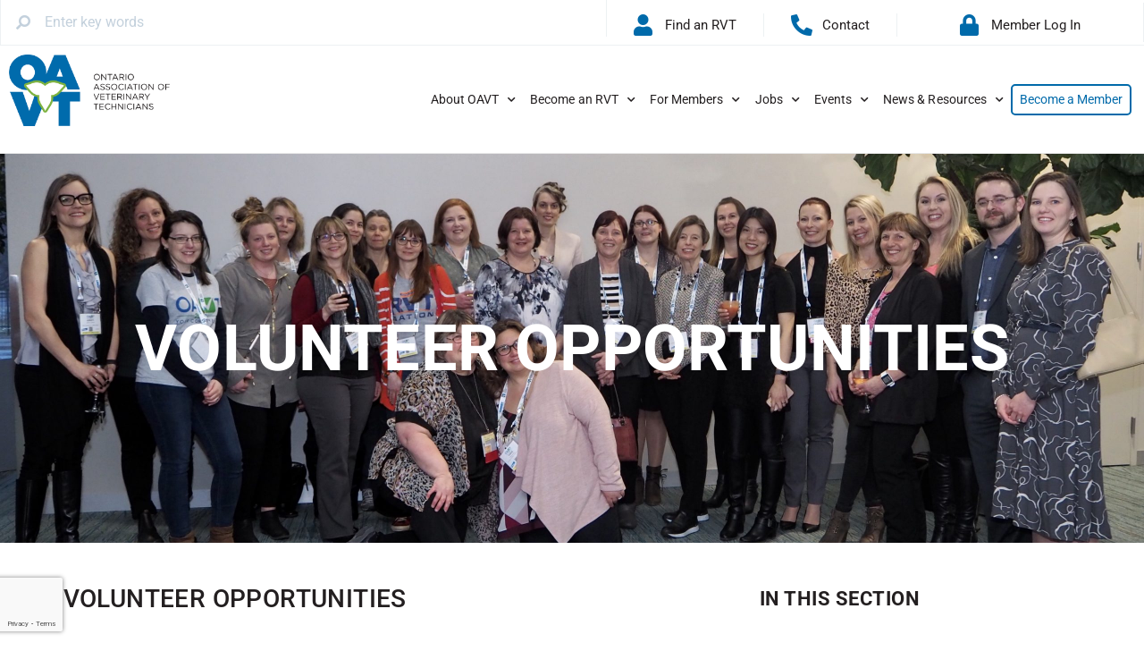

--- FILE ---
content_type: text/html; charset=UTF-8
request_url: https://oavt.org/for-members/volunteer-opportunities/
body_size: 37468
content:
<!doctype html>
<html lang="en-US">
<head>
	<meta charset="UTF-8">
	<meta name="viewport" content="width=device-width, initial-scale=1">
	<link rel="profile" href="https://gmpg.org/xfn/11">
	<meta name='robots' content='index, follow, max-image-preview:large, max-snippet:-1, max-video-preview:-1' />
	<style>img:is([sizes="auto" i], [sizes^="auto," i]) { contain-intrinsic-size: 3000px 1500px }</style>
	
	<!-- This site is optimized with the Yoast SEO plugin v26.3 - https://yoast.com/wordpress/plugins/seo/ -->
	<title>Volunteer Opportunities &#8212; Ontario Association of Veterinary Technicians</title>
	<link rel="canonical" href="https://oavt.org/for-members/volunteer-opportunities/" />
	<meta property="og:locale" content="en_US" />
	<meta property="og:type" content="article" />
	<meta property="og:title" content="Volunteer Opportunities &#8212; Ontario Association of Veterinary Technicians" />
	<meta property="og:description" content="RVT Volunteer Opportunities Volunteering with the OAVT The OAVT is looking for volunteers to sit on our committees! Visit the list of Volunteer Opportunities below for more information on being a committee volunteer! If you have ideas for events that you would like to see YOUR association attend, or you are interested in volunteering, please [&hellip;]" />
	<meta property="og:url" content="https://oavt.org/for-members/volunteer-opportunities/" />
	<meta property="og:site_name" content="Ontario Association of Veterinary Technicians" />
	<meta property="article:publisher" content="https://www.facebook.com/TheOAVT" />
	<meta property="article:modified_time" content="2024-06-04T21:26:51+00:00" />
	<meta name="twitter:card" content="summary_large_image" />
	<meta name="twitter:site" content="@The_OAVT" />
	<meta name="twitter:label1" content="Est. reading time" />
	<meta name="twitter:data1" content="21 minutes" />
	<script type="application/ld+json" class="yoast-schema-graph">{"@context":"https://schema.org","@graph":[{"@type":"WebPage","@id":"https://oavt.org/for-members/volunteer-opportunities/","url":"https://oavt.org/for-members/volunteer-opportunities/","name":"Volunteer Opportunities &#8212; Ontario Association of Veterinary Technicians","isPartOf":{"@id":"https://oavt.org/#website"},"datePublished":"2020-08-17T19:31:10+00:00","dateModified":"2024-06-04T21:26:51+00:00","breadcrumb":{"@id":"https://oavt.org/for-members/volunteer-opportunities/#breadcrumb"},"inLanguage":"en-US","potentialAction":[{"@type":"ReadAction","target":["https://oavt.org/for-members/volunteer-opportunities/"]}]},{"@type":"BreadcrumbList","@id":"https://oavt.org/for-members/volunteer-opportunities/#breadcrumb","itemListElement":[{"@type":"ListItem","position":1,"name":"Home","item":"https://oavt.org/"},{"@type":"ListItem","position":2,"name":"For Members","item":"/for-members/ce/"},{"@type":"ListItem","position":3,"name":"Volunteer Opportunities"}]},{"@type":"WebSite","@id":"https://oavt.org/#website","url":"https://oavt.org/","name":"Ontario Association of Veterinary Technicians","description":"1970-2023","publisher":{"@id":"https://oavt.org/#organization"},"potentialAction":[{"@type":"SearchAction","target":{"@type":"EntryPoint","urlTemplate":"https://oavt.org/?s={search_term_string}"},"query-input":{"@type":"PropertyValueSpecification","valueRequired":true,"valueName":"search_term_string"}}],"inLanguage":"en-US"},{"@type":"Organization","@id":"https://oavt.org/#organization","name":"Ontario Association of Veterinary Technicians","url":"https://oavt.org/","logo":{"@type":"ImageObject","inLanguage":"en-US","@id":"https://oavt.org/#/schema/logo/image/","url":"https://staging.oavt.org/wp-content/uploads/2020/08/OAVT_logo_2020.png","contentUrl":"https://staging.oavt.org/wp-content/uploads/2020/08/OAVT_logo_2020.png","width":450,"height":155,"caption":"Ontario Association of Veterinary Technicians"},"image":{"@id":"https://oavt.org/#/schema/logo/image/"},"sameAs":["https://www.facebook.com/TheOAVT","https://x.com/The_OAVT","https://www.instagram.com/oavt_rvts/","https://www.linkedin.com/company/ontario-association-of-veterinary-technicians","https://www.pinterest.ca/OAVTRVT/","https://www.youtube.com/channel/UCu21uOjXNl8qRAWJHfjst6Q"]}]}</script>
	<!-- / Yoast SEO plugin. -->


<link rel='dns-prefetch' href='//fonts.googleapis.com' />
<link rel="alternate" type="application/rss+xml" title="Ontario Association of Veterinary Technicians &raquo; Feed" href="https://oavt.org/feed/" />
<link rel="alternate" type="application/rss+xml" title="Ontario Association of Veterinary Technicians &raquo; Comments Feed" href="https://oavt.org/comments/feed/" />
<script>
window._wpemojiSettings = {"baseUrl":"https:\/\/s.w.org\/images\/core\/emoji\/16.0.1\/72x72\/","ext":".png","svgUrl":"https:\/\/s.w.org\/images\/core\/emoji\/16.0.1\/svg\/","svgExt":".svg","source":{"concatemoji":"https:\/\/oavt.org\/wp-includes\/js\/wp-emoji-release.min.js?ver=6.8.3"}};
/*! This file is auto-generated */
!function(s,n){var o,i,e;function c(e){try{var t={supportTests:e,timestamp:(new Date).valueOf()};sessionStorage.setItem(o,JSON.stringify(t))}catch(e){}}function p(e,t,n){e.clearRect(0,0,e.canvas.width,e.canvas.height),e.fillText(t,0,0);var t=new Uint32Array(e.getImageData(0,0,e.canvas.width,e.canvas.height).data),a=(e.clearRect(0,0,e.canvas.width,e.canvas.height),e.fillText(n,0,0),new Uint32Array(e.getImageData(0,0,e.canvas.width,e.canvas.height).data));return t.every(function(e,t){return e===a[t]})}function u(e,t){e.clearRect(0,0,e.canvas.width,e.canvas.height),e.fillText(t,0,0);for(var n=e.getImageData(16,16,1,1),a=0;a<n.data.length;a++)if(0!==n.data[a])return!1;return!0}function f(e,t,n,a){switch(t){case"flag":return n(e,"\ud83c\udff3\ufe0f\u200d\u26a7\ufe0f","\ud83c\udff3\ufe0f\u200b\u26a7\ufe0f")?!1:!n(e,"\ud83c\udde8\ud83c\uddf6","\ud83c\udde8\u200b\ud83c\uddf6")&&!n(e,"\ud83c\udff4\udb40\udc67\udb40\udc62\udb40\udc65\udb40\udc6e\udb40\udc67\udb40\udc7f","\ud83c\udff4\u200b\udb40\udc67\u200b\udb40\udc62\u200b\udb40\udc65\u200b\udb40\udc6e\u200b\udb40\udc67\u200b\udb40\udc7f");case"emoji":return!a(e,"\ud83e\udedf")}return!1}function g(e,t,n,a){var r="undefined"!=typeof WorkerGlobalScope&&self instanceof WorkerGlobalScope?new OffscreenCanvas(300,150):s.createElement("canvas"),o=r.getContext("2d",{willReadFrequently:!0}),i=(o.textBaseline="top",o.font="600 32px Arial",{});return e.forEach(function(e){i[e]=t(o,e,n,a)}),i}function t(e){var t=s.createElement("script");t.src=e,t.defer=!0,s.head.appendChild(t)}"undefined"!=typeof Promise&&(o="wpEmojiSettingsSupports",i=["flag","emoji"],n.supports={everything:!0,everythingExceptFlag:!0},e=new Promise(function(e){s.addEventListener("DOMContentLoaded",e,{once:!0})}),new Promise(function(t){var n=function(){try{var e=JSON.parse(sessionStorage.getItem(o));if("object"==typeof e&&"number"==typeof e.timestamp&&(new Date).valueOf()<e.timestamp+604800&&"object"==typeof e.supportTests)return e.supportTests}catch(e){}return null}();if(!n){if("undefined"!=typeof Worker&&"undefined"!=typeof OffscreenCanvas&&"undefined"!=typeof URL&&URL.createObjectURL&&"undefined"!=typeof Blob)try{var e="postMessage("+g.toString()+"("+[JSON.stringify(i),f.toString(),p.toString(),u.toString()].join(",")+"));",a=new Blob([e],{type:"text/javascript"}),r=new Worker(URL.createObjectURL(a),{name:"wpTestEmojiSupports"});return void(r.onmessage=function(e){c(n=e.data),r.terminate(),t(n)})}catch(e){}c(n=g(i,f,p,u))}t(n)}).then(function(e){for(var t in e)n.supports[t]=e[t],n.supports.everything=n.supports.everything&&n.supports[t],"flag"!==t&&(n.supports.everythingExceptFlag=n.supports.everythingExceptFlag&&n.supports[t]);n.supports.everythingExceptFlag=n.supports.everythingExceptFlag&&!n.supports.flag,n.DOMReady=!1,n.readyCallback=function(){n.DOMReady=!0}}).then(function(){return e}).then(function(){var e;n.supports.everything||(n.readyCallback(),(e=n.source||{}).concatemoji?t(e.concatemoji):e.wpemoji&&e.twemoji&&(t(e.twemoji),t(e.wpemoji)))}))}((window,document),window._wpemojiSettings);
</script>
<link rel='stylesheet' id='wc-first-data-clover-credit-card-checkout-block-css' href='https://oavt.org/wp-content/plugins/woocommerce-gateway-firstdata/assets/css/blocks/wc-first-data-clover-credit-card-checkout-block.css?ver=1768351343' media='all' />
<link rel='stylesheet' id='wc-moneris-checkout-block-css' href='https://oavt.org/wp-content/plugins/woocommerce-gateway-moneris/assets/css/blocks/wc-moneris-checkout-block.css?ver=3.4.5' media='all' />
<link rel='stylesheet' id='formidable-css' href='https://oavt.org/wp-content/plugins/formidable/css/formidableforms.css?ver=121704' media='all' />
<link rel='stylesheet' id='dashicons-css' href='https://oavt.org/wp-includes/css/dashicons.min.css?ver=6.8.3' media='all' />
<link rel='stylesheet' id='post-views-counter-frontend-css' href='https://oavt.org/wp-content/plugins/post-views-counter/css/frontend.min.css?ver=1.5.7' media='all' />
<link rel='stylesheet' id='wp-event-manager-frontend-css' href='https://oavt.org/wp-content/plugins/wp-event-manager/assets/css/frontend.min.css?ver=6.8.3' media='all' />
<link rel='stylesheet' id='wp-event-manager-jquery-ui-daterangepicker-css' href='https://oavt.org/wp-content/plugins/wp-event-manager/assets/js/jquery-ui-daterangepicker/jquery.comiseo.daterangepicker.css?ver=6.8.3' media='all' />
<link rel='stylesheet' id='wp-event-manager-jquery-ui-daterangepicker-style-css' href='https://oavt.org/wp-content/plugins/wp-event-manager/assets/js/jquery-ui-daterangepicker/styles.css?ver=6.8.3' media='all' />
<link rel='stylesheet' id='wp-event-manager-jquery-ui-css-css' href='https://oavt.org/wp-content/plugins/wp-event-manager/assets/js/jquery-ui/jquery-ui.css?ver=6.8.3' media='all' />
<link rel='stylesheet' id='wp-event-manager-grid-style-css' href='https://oavt.org/wp-content/plugins/wp-event-manager/assets/css/wpem-grid.min.css?ver=6.8.3' media='all' />
<link rel='stylesheet' id='wp-event-manager-font-style-css' href='https://oavt.org/wp-content/plugins/wp-event-manager/assets/fonts/style.css?ver=6.8.3' media='all' />
<style id='wp-emoji-styles-inline-css'>

	img.wp-smiley, img.emoji {
		display: inline !important;
		border: none !important;
		box-shadow: none !important;
		height: 1em !important;
		width: 1em !important;
		margin: 0 0.07em !important;
		vertical-align: -0.1em !important;
		background: none !important;
		padding: 0 !important;
	}
</style>
<style id='global-styles-inline-css'>
:root{--wp--preset--aspect-ratio--square: 1;--wp--preset--aspect-ratio--4-3: 4/3;--wp--preset--aspect-ratio--3-4: 3/4;--wp--preset--aspect-ratio--3-2: 3/2;--wp--preset--aspect-ratio--2-3: 2/3;--wp--preset--aspect-ratio--16-9: 16/9;--wp--preset--aspect-ratio--9-16: 9/16;--wp--preset--color--black: #000000;--wp--preset--color--cyan-bluish-gray: #abb8c3;--wp--preset--color--white: #ffffff;--wp--preset--color--pale-pink: #f78da7;--wp--preset--color--vivid-red: #cf2e2e;--wp--preset--color--luminous-vivid-orange: #ff6900;--wp--preset--color--luminous-vivid-amber: #fcb900;--wp--preset--color--light-green-cyan: #7bdcb5;--wp--preset--color--vivid-green-cyan: #00d084;--wp--preset--color--pale-cyan-blue: #8ed1fc;--wp--preset--color--vivid-cyan-blue: #0693e3;--wp--preset--color--vivid-purple: #9b51e0;--wp--preset--gradient--vivid-cyan-blue-to-vivid-purple: linear-gradient(135deg,rgba(6,147,227,1) 0%,rgb(155,81,224) 100%);--wp--preset--gradient--light-green-cyan-to-vivid-green-cyan: linear-gradient(135deg,rgb(122,220,180) 0%,rgb(0,208,130) 100%);--wp--preset--gradient--luminous-vivid-amber-to-luminous-vivid-orange: linear-gradient(135deg,rgba(252,185,0,1) 0%,rgba(255,105,0,1) 100%);--wp--preset--gradient--luminous-vivid-orange-to-vivid-red: linear-gradient(135deg,rgba(255,105,0,1) 0%,rgb(207,46,46) 100%);--wp--preset--gradient--very-light-gray-to-cyan-bluish-gray: linear-gradient(135deg,rgb(238,238,238) 0%,rgb(169,184,195) 100%);--wp--preset--gradient--cool-to-warm-spectrum: linear-gradient(135deg,rgb(74,234,220) 0%,rgb(151,120,209) 20%,rgb(207,42,186) 40%,rgb(238,44,130) 60%,rgb(251,105,98) 80%,rgb(254,248,76) 100%);--wp--preset--gradient--blush-light-purple: linear-gradient(135deg,rgb(255,206,236) 0%,rgb(152,150,240) 100%);--wp--preset--gradient--blush-bordeaux: linear-gradient(135deg,rgb(254,205,165) 0%,rgb(254,45,45) 50%,rgb(107,0,62) 100%);--wp--preset--gradient--luminous-dusk: linear-gradient(135deg,rgb(255,203,112) 0%,rgb(199,81,192) 50%,rgb(65,88,208) 100%);--wp--preset--gradient--pale-ocean: linear-gradient(135deg,rgb(255,245,203) 0%,rgb(182,227,212) 50%,rgb(51,167,181) 100%);--wp--preset--gradient--electric-grass: linear-gradient(135deg,rgb(202,248,128) 0%,rgb(113,206,126) 100%);--wp--preset--gradient--midnight: linear-gradient(135deg,rgb(2,3,129) 0%,rgb(40,116,252) 100%);--wp--preset--font-size--small: 13px;--wp--preset--font-size--medium: 20px;--wp--preset--font-size--large: 36px;--wp--preset--font-size--x-large: 42px;--wp--preset--spacing--20: 0.44rem;--wp--preset--spacing--30: 0.67rem;--wp--preset--spacing--40: 1rem;--wp--preset--spacing--50: 1.5rem;--wp--preset--spacing--60: 2.25rem;--wp--preset--spacing--70: 3.38rem;--wp--preset--spacing--80: 5.06rem;--wp--preset--shadow--natural: 6px 6px 9px rgba(0, 0, 0, 0.2);--wp--preset--shadow--deep: 12px 12px 50px rgba(0, 0, 0, 0.4);--wp--preset--shadow--sharp: 6px 6px 0px rgba(0, 0, 0, 0.2);--wp--preset--shadow--outlined: 6px 6px 0px -3px rgba(255, 255, 255, 1), 6px 6px rgba(0, 0, 0, 1);--wp--preset--shadow--crisp: 6px 6px 0px rgba(0, 0, 0, 1);}:root { --wp--style--global--content-size: 800px;--wp--style--global--wide-size: 1200px; }:where(body) { margin: 0; }.wp-site-blocks > .alignleft { float: left; margin-right: 2em; }.wp-site-blocks > .alignright { float: right; margin-left: 2em; }.wp-site-blocks > .aligncenter { justify-content: center; margin-left: auto; margin-right: auto; }:where(.wp-site-blocks) > * { margin-block-start: 24px; margin-block-end: 0; }:where(.wp-site-blocks) > :first-child { margin-block-start: 0; }:where(.wp-site-blocks) > :last-child { margin-block-end: 0; }:root { --wp--style--block-gap: 24px; }:root :where(.is-layout-flow) > :first-child{margin-block-start: 0;}:root :where(.is-layout-flow) > :last-child{margin-block-end: 0;}:root :where(.is-layout-flow) > *{margin-block-start: 24px;margin-block-end: 0;}:root :where(.is-layout-constrained) > :first-child{margin-block-start: 0;}:root :where(.is-layout-constrained) > :last-child{margin-block-end: 0;}:root :where(.is-layout-constrained) > *{margin-block-start: 24px;margin-block-end: 0;}:root :where(.is-layout-flex){gap: 24px;}:root :where(.is-layout-grid){gap: 24px;}.is-layout-flow > .alignleft{float: left;margin-inline-start: 0;margin-inline-end: 2em;}.is-layout-flow > .alignright{float: right;margin-inline-start: 2em;margin-inline-end: 0;}.is-layout-flow > .aligncenter{margin-left: auto !important;margin-right: auto !important;}.is-layout-constrained > .alignleft{float: left;margin-inline-start: 0;margin-inline-end: 2em;}.is-layout-constrained > .alignright{float: right;margin-inline-start: 2em;margin-inline-end: 0;}.is-layout-constrained > .aligncenter{margin-left: auto !important;margin-right: auto !important;}.is-layout-constrained > :where(:not(.alignleft):not(.alignright):not(.alignfull)){max-width: var(--wp--style--global--content-size);margin-left: auto !important;margin-right: auto !important;}.is-layout-constrained > .alignwide{max-width: var(--wp--style--global--wide-size);}body .is-layout-flex{display: flex;}.is-layout-flex{flex-wrap: wrap;align-items: center;}.is-layout-flex > :is(*, div){margin: 0;}body .is-layout-grid{display: grid;}.is-layout-grid > :is(*, div){margin: 0;}body{padding-top: 0px;padding-right: 0px;padding-bottom: 0px;padding-left: 0px;}a:where(:not(.wp-element-button)){text-decoration: underline;}:root :where(.wp-element-button, .wp-block-button__link){background-color: #32373c;border-width: 0;color: #fff;font-family: inherit;font-size: inherit;line-height: inherit;padding: calc(0.667em + 2px) calc(1.333em + 2px);text-decoration: none;}.has-black-color{color: var(--wp--preset--color--black) !important;}.has-cyan-bluish-gray-color{color: var(--wp--preset--color--cyan-bluish-gray) !important;}.has-white-color{color: var(--wp--preset--color--white) !important;}.has-pale-pink-color{color: var(--wp--preset--color--pale-pink) !important;}.has-vivid-red-color{color: var(--wp--preset--color--vivid-red) !important;}.has-luminous-vivid-orange-color{color: var(--wp--preset--color--luminous-vivid-orange) !important;}.has-luminous-vivid-amber-color{color: var(--wp--preset--color--luminous-vivid-amber) !important;}.has-light-green-cyan-color{color: var(--wp--preset--color--light-green-cyan) !important;}.has-vivid-green-cyan-color{color: var(--wp--preset--color--vivid-green-cyan) !important;}.has-pale-cyan-blue-color{color: var(--wp--preset--color--pale-cyan-blue) !important;}.has-vivid-cyan-blue-color{color: var(--wp--preset--color--vivid-cyan-blue) !important;}.has-vivid-purple-color{color: var(--wp--preset--color--vivid-purple) !important;}.has-black-background-color{background-color: var(--wp--preset--color--black) !important;}.has-cyan-bluish-gray-background-color{background-color: var(--wp--preset--color--cyan-bluish-gray) !important;}.has-white-background-color{background-color: var(--wp--preset--color--white) !important;}.has-pale-pink-background-color{background-color: var(--wp--preset--color--pale-pink) !important;}.has-vivid-red-background-color{background-color: var(--wp--preset--color--vivid-red) !important;}.has-luminous-vivid-orange-background-color{background-color: var(--wp--preset--color--luminous-vivid-orange) !important;}.has-luminous-vivid-amber-background-color{background-color: var(--wp--preset--color--luminous-vivid-amber) !important;}.has-light-green-cyan-background-color{background-color: var(--wp--preset--color--light-green-cyan) !important;}.has-vivid-green-cyan-background-color{background-color: var(--wp--preset--color--vivid-green-cyan) !important;}.has-pale-cyan-blue-background-color{background-color: var(--wp--preset--color--pale-cyan-blue) !important;}.has-vivid-cyan-blue-background-color{background-color: var(--wp--preset--color--vivid-cyan-blue) !important;}.has-vivid-purple-background-color{background-color: var(--wp--preset--color--vivid-purple) !important;}.has-black-border-color{border-color: var(--wp--preset--color--black) !important;}.has-cyan-bluish-gray-border-color{border-color: var(--wp--preset--color--cyan-bluish-gray) !important;}.has-white-border-color{border-color: var(--wp--preset--color--white) !important;}.has-pale-pink-border-color{border-color: var(--wp--preset--color--pale-pink) !important;}.has-vivid-red-border-color{border-color: var(--wp--preset--color--vivid-red) !important;}.has-luminous-vivid-orange-border-color{border-color: var(--wp--preset--color--luminous-vivid-orange) !important;}.has-luminous-vivid-amber-border-color{border-color: var(--wp--preset--color--luminous-vivid-amber) !important;}.has-light-green-cyan-border-color{border-color: var(--wp--preset--color--light-green-cyan) !important;}.has-vivid-green-cyan-border-color{border-color: var(--wp--preset--color--vivid-green-cyan) !important;}.has-pale-cyan-blue-border-color{border-color: var(--wp--preset--color--pale-cyan-blue) !important;}.has-vivid-cyan-blue-border-color{border-color: var(--wp--preset--color--vivid-cyan-blue) !important;}.has-vivid-purple-border-color{border-color: var(--wp--preset--color--vivid-purple) !important;}.has-vivid-cyan-blue-to-vivid-purple-gradient-background{background: var(--wp--preset--gradient--vivid-cyan-blue-to-vivid-purple) !important;}.has-light-green-cyan-to-vivid-green-cyan-gradient-background{background: var(--wp--preset--gradient--light-green-cyan-to-vivid-green-cyan) !important;}.has-luminous-vivid-amber-to-luminous-vivid-orange-gradient-background{background: var(--wp--preset--gradient--luminous-vivid-amber-to-luminous-vivid-orange) !important;}.has-luminous-vivid-orange-to-vivid-red-gradient-background{background: var(--wp--preset--gradient--luminous-vivid-orange-to-vivid-red) !important;}.has-very-light-gray-to-cyan-bluish-gray-gradient-background{background: var(--wp--preset--gradient--very-light-gray-to-cyan-bluish-gray) !important;}.has-cool-to-warm-spectrum-gradient-background{background: var(--wp--preset--gradient--cool-to-warm-spectrum) !important;}.has-blush-light-purple-gradient-background{background: var(--wp--preset--gradient--blush-light-purple) !important;}.has-blush-bordeaux-gradient-background{background: var(--wp--preset--gradient--blush-bordeaux) !important;}.has-luminous-dusk-gradient-background{background: var(--wp--preset--gradient--luminous-dusk) !important;}.has-pale-ocean-gradient-background{background: var(--wp--preset--gradient--pale-ocean) !important;}.has-electric-grass-gradient-background{background: var(--wp--preset--gradient--electric-grass) !important;}.has-midnight-gradient-background{background: var(--wp--preset--gradient--midnight) !important;}.has-small-font-size{font-size: var(--wp--preset--font-size--small) !important;}.has-medium-font-size{font-size: var(--wp--preset--font-size--medium) !important;}.has-large-font-size{font-size: var(--wp--preset--font-size--large) !important;}.has-x-large-font-size{font-size: var(--wp--preset--font-size--x-large) !important;}
:root :where(.wp-block-pullquote){font-size: 1.5em;line-height: 1.6;}
</style>
<link rel='stylesheet' id='ccchildpagescss-css' href='https://oavt.org/wp-content/plugins/cc-child-pages/includes/css/styles.css?ver=1.43' media='all' />
<link rel='stylesheet' id='ccchildpagesskincss-css' href='https://oavt.org/wp-content/plugins/cc-child-pages/includes/css/skins.css?ver=1.43' media='all' />
<!--[if lt IE 8]>
<link rel='stylesheet' id='ccchildpagesiecss-css' href='https://oavt.org/wp-content/plugins/cc-child-pages/includes/css/styles.ie.css?ver=1.43' media='all' />
<![endif]-->
<link rel='stylesheet' id='sjb-fjp-addon-enhancements-font-awesome-css' href='https://oavt.org/wp-content/plugins/sjb-fjp-addon-enhancements/includes/css/all.min.css?ver=6.0.0' media='all' />
<link rel='stylesheet' id='sjb-fjp-addon-enhancements-css' href='https://oavt.org/wp-content/plugins/sjb-fjp-addon-enhancements/public/css/sjb-fjp-addon-enhancements-public.css?ver=1.1.0' media='all' />
<link rel='stylesheet' id='sjb-fjp-addon-enhancements-jquery-ui-css' href='https://oavt.org/wp-content/plugins/sjb-fjp-addon-enhancements/includes/css/jquery-ui.css?ver=1.12.1' media='all' />
<link rel='stylesheet' id='sjb-fjp-addon-enhancements-google-fonts-css' href='https://fonts.googleapis.com/css?family=Roboto%3A100%2C100i%2C300%2C300i%2C400%2C400i%2C500%2C500i%2C700%2C700i%2C900%2C900i&#038;ver=1.1.0' media='all' />
<link rel='stylesheet' id='to-top-css' href='https://oavt.org/wp-content/plugins/to-top/public/css/to-top-public.css?ver=2.5.5' media='all' />
<link rel='stylesheet' id='woocommerce-layout-css' href='https://oavt.org/wp-content/plugins/woocommerce/assets/css/woocommerce-layout.css?ver=10.3.7' media='all' />
<link rel='stylesheet' id='woocommerce-smallscreen-css' href='https://oavt.org/wp-content/plugins/woocommerce/assets/css/woocommerce-smallscreen.css?ver=10.3.7' media='only screen and (max-width: 768px)' />
<link rel='stylesheet' id='woocommerce-general-css' href='https://oavt.org/wp-content/plugins/woocommerce/assets/css/woocommerce.css?ver=10.3.7' media='all' />
<style id='woocommerce-inline-inline-css'>
.woocommerce form .form-row .required { visibility: visible; }
</style>
<link rel='stylesheet' id='wp-event-manager-wc-paid-listing-frontend-css' href='https://oavt.org/wp-content/plugins/wp-event-manager-wc-paid-listings/assets/css/frontend.min.css?ver=6.8.3' media='all' />
<link rel='stylesheet' id='wp-event-manager-jquery-timepicker-css-css' href='https://oavt.org/wp-content/plugins/wp-event-manager/assets/js/jquery-timepicker/jquery.timepicker.min.css?ver=6.8.3' media='all' />
<link rel='stylesheet' id='wp-job-manager-job-listings-css' href='https://oavt.org/wp-content/plugins/wp-job-manager/assets/dist/css/job-listings.css?ver=598383a28ac5f9f156e4' media='all' />
<link rel='stylesheet' id='brands-styles-css' href='https://oavt.org/wp-content/plugins/woocommerce/assets/css/brands.css?ver=10.3.7' media='all' />
<link rel='stylesheet' id='wp-job-manager-tags-frontend-css' href='https://oavt.org/wp-content/plugins/wp-job-manager-tags/assets/dist/css/frontend.css?ver=1.4.6' media='all' />
<link rel='stylesheet' id='wc-paid-listings-packages-css' href='https://oavt.org/wp-content/plugins/wp-job-manager-wc-paid-listings/assets/dist/css/packages.css?ver=3.0.3' media='all' />
<link rel='stylesheet' id='hello-elementor-theme-style-css' href='https://oavt.org/wp-content/themes/hello-elementor/assets/css/theme.css?ver=3.4.4' media='all' />
<link rel='stylesheet' id='hello-elementor-child-style-css' href='https://oavt.org/wp-content/themes/hello-theme-child-master/style.css?ver=1.0.0' media='all' />
<link rel='stylesheet' id='hello-elementor-css' href='https://oavt.org/wp-content/themes/hello-elementor/assets/css/reset.css?ver=3.4.4' media='all' />
<link rel='stylesheet' id='hello-elementor-header-footer-css' href='https://oavt.org/wp-content/themes/hello-elementor/assets/css/header-footer.css?ver=3.4.4' media='all' />
<link rel='stylesheet' id='dflip-style-css' href='https://oavt.org/wp-content/plugins/3d-flipbook-dflip-lite/assets/css/dflip.min.css?ver=2.4.20' media='all' />
<link rel='stylesheet' id='dearpdf-style-css' href='https://oavt.org/wp-content/plugins/dearpdf-lite/assets/css/dearpdf.min.css?ver=2.0.38' media='all' />
<link rel='stylesheet' id='elementor-frontend-css' href='https://oavt.org/wp-content/plugins/elementor/assets/css/frontend.min.css?ver=3.32.5' media='all' />
<link rel='stylesheet' id='widget-search-form-css' href='https://oavt.org/wp-content/plugins/elementor-pro/assets/css/widget-search-form.min.css?ver=3.32.3' media='all' />
<link rel='stylesheet' id='elementor-icons-shared-0-css' href='https://oavt.org/wp-content/plugins/elementor/assets/lib/font-awesome/css/fontawesome.min.css?ver=5.15.3' media='all' />
<link rel='stylesheet' id='elementor-icons-fa-solid-css' href='https://oavt.org/wp-content/plugins/elementor/assets/lib/font-awesome/css/solid.min.css?ver=5.15.3' media='all' />
<link rel='stylesheet' id='widget-icon-list-css' href='https://oavt.org/wp-content/plugins/elementor/assets/css/widget-icon-list.min.css?ver=3.32.5' media='all' />
<link rel='stylesheet' id='widget-image-css' href='https://oavt.org/wp-content/plugins/elementor/assets/css/widget-image.min.css?ver=3.32.5' media='all' />
<link rel='stylesheet' id='widget-nav-menu-css' href='https://oavt.org/wp-content/plugins/elementor-pro/assets/css/widget-nav-menu.min.css?ver=3.32.3' media='all' />
<link rel='stylesheet' id='widget-icon-box-css' href='https://oavt.org/wp-content/plugins/elementor/assets/css/widget-icon-box.min.css?ver=3.32.5' media='all' />
<link rel='stylesheet' id='eael-general-css' href='https://oavt.org/wp-content/plugins/essential-addons-for-elementor-lite/assets/front-end/css/view/general.min.css?ver=6.4.0' media='all' />
<link rel='stylesheet' id='eael-227-css' href='https://oavt.org/wp-content/uploads/essential-addons-elementor/eael-227.css?ver=1717522011' media='all' />
<link rel='stylesheet' id='widget-heading-css' href='https://oavt.org/wp-content/plugins/elementor/assets/css/widget-heading.min.css?ver=3.32.5' media='all' />
<link rel='stylesheet' id='widget-form-css' href='https://oavt.org/wp-content/plugins/elementor-pro/assets/css/widget-form.min.css?ver=3.32.3' media='all' />
<link rel='stylesheet' id='widget-social-icons-css' href='https://oavt.org/wp-content/plugins/elementor/assets/css/widget-social-icons.min.css?ver=3.32.5' media='all' />
<link rel='stylesheet' id='e-apple-webkit-css' href='https://oavt.org/wp-content/plugins/elementor/assets/css/conditionals/apple-webkit.min.css?ver=3.32.5' media='all' />
<link rel='stylesheet' id='elementor-icons-css' href='https://oavt.org/wp-content/plugins/elementor/assets/lib/eicons/css/elementor-icons.min.css?ver=5.44.0' media='all' />
<style id='elementor-icons-inline-css'>

		.elementor-add-new-section .elementor-add-templately-promo-button{
            background-color: #5d4fff;
            background-image: url(https://oavt.org/wp-content/plugins/essential-addons-for-elementor-lite/assets/admin/images/templately/logo-icon.svg);
            background-repeat: no-repeat;
            background-position: center center;
            position: relative;
        }
        
		.elementor-add-new-section .elementor-add-templately-promo-button > i{
            height: 12px;
        }
        
        body .elementor-add-new-section .elementor-add-section-area-button {
            margin-left: 0;
        }

		.elementor-add-new-section .elementor-add-templately-promo-button{
            background-color: #5d4fff;
            background-image: url(https://oavt.org/wp-content/plugins/essential-addons-for-elementor-lite/assets/admin/images/templately/logo-icon.svg);
            background-repeat: no-repeat;
            background-position: center center;
            position: relative;
        }
        
		.elementor-add-new-section .elementor-add-templately-promo-button > i{
            height: 12px;
        }
        
        body .elementor-add-new-section .elementor-add-section-area-button {
            margin-left: 0;
        }
</style>
<link rel='stylesheet' id='elementor-post-8-css' href='https://oavt.org/wp-content/uploads/elementor/css/post-8.css?ver=1766424322' media='all' />
<link rel='stylesheet' id='widget-spacer-css' href='https://oavt.org/wp-content/plugins/elementor/assets/css/widget-spacer.min.css?ver=3.32.5' media='all' />
<link rel='stylesheet' id='widget-divider-css' href='https://oavt.org/wp-content/plugins/elementor/assets/css/widget-divider.min.css?ver=3.32.5' media='all' />
<link rel='stylesheet' id='widget-accordion-css' href='https://oavt.org/wp-content/plugins/elementor/assets/css/widget-accordion.min.css?ver=3.32.5' media='all' />
<link rel='stylesheet' id='widget-alert-css' href='https://oavt.org/wp-content/plugins/elementor/assets/css/widget-alert.min.css?ver=3.32.5' media='all' />
<link rel='stylesheet' id='widget-posts-css' href='https://oavt.org/wp-content/plugins/elementor-pro/assets/css/widget-posts.min.css?ver=3.32.3' media='all' />
<link rel='stylesheet' id='swiper-css' href='https://oavt.org/wp-content/plugins/elementor/assets/lib/swiper/v8/css/swiper.min.css?ver=8.4.5' media='all' />
<link rel='stylesheet' id='e-swiper-css' href='https://oavt.org/wp-content/plugins/elementor/assets/css/conditionals/e-swiper.min.css?ver=3.32.5' media='all' />
<link rel='stylesheet' id='elementor-post-143-css' href='https://oavt.org/wp-content/uploads/elementor/css/post-143.css?ver=1766425509' media='all' />
<link rel='stylesheet' id='elementor-post-18-css' href='https://oavt.org/wp-content/uploads/elementor/css/post-18.css?ver=1766424322' media='all' />
<link rel='stylesheet' id='elementor-post-227-css' href='https://oavt.org/wp-content/uploads/elementor/css/post-227.css?ver=1766424323' media='all' />
<link rel='stylesheet' id='font-awesome-5-all-css' href='https://oavt.org/wp-content/plugins/elementor/assets/lib/font-awesome/css/all.min.css?ver=6.4.0' media='all' />
<link rel='stylesheet' id='font-awesome-4-shim-css' href='https://oavt.org/wp-content/plugins/elementor/assets/lib/font-awesome/css/v4-shims.min.css?ver=6.4.0' media='all' />
<link rel='stylesheet' id='ecs-styles-css' href='https://oavt.org/wp-content/plugins/ele-custom-skin/assets/css/ecs-style.css?ver=3.1.9' media='all' />
<link rel='stylesheet' id='elementor-post-537-css' href='https://oavt.org/wp-content/uploads/elementor/css/post-537.css?ver=1678286225' media='all' />
<link rel='stylesheet' id='elementor-post-667-css' href='https://oavt.org/wp-content/uploads/elementor/css/post-667.css?ver=1598437925' media='all' />
<link rel='stylesheet' id='elementor-post-812-css' href='https://oavt.org/wp-content/uploads/elementor/css/post-812.css?ver=1598614277' media='all' />
<link rel='stylesheet' id='elementor-post-1030-css' href='https://oavt.org/wp-content/uploads/elementor/css/post-1030.css?ver=1598874883' media='all' />
<link rel='stylesheet' id='elementor-post-1400-css' href='https://oavt.org/wp-content/uploads/elementor/css/post-1400.css?ver=1607538267' media='all' />
<link rel='stylesheet' id='elementor-gf-local-roboto-css' href='https://oavt.org/wp-content/uploads/elementor/google-fonts/css/roboto.css?ver=1742609840' media='all' />
<link rel='stylesheet' id='elementor-gf-local-opensans-css' href='https://oavt.org/wp-content/uploads/elementor/google-fonts/css/opensans.css?ver=1742609873' media='all' />
<link rel='stylesheet' id='elementor-icons-fa-brands-css' href='https://oavt.org/wp-content/plugins/elementor/assets/lib/font-awesome/css/brands.min.css?ver=5.15.3' media='all' />
<script src="https://oavt.org/wp-includes/js/jquery/jquery.min.js?ver=3.7.1" id="jquery-core-js"></script>
<script src="https://oavt.org/wp-includes/js/jquery/jquery-migrate.min.js?ver=3.4.1" id="jquery-migrate-js"></script>
<script src="https://oavt.org/wp-includes/js/jquery/ui/core.min.js?ver=1.13.3" id="jquery-ui-core-js"></script>
<script src="https://oavt.org/wp-includes/js/jquery/ui/datepicker.min.js?ver=1.13.3" id="jquery-ui-datepicker-js"></script>
<script id="jquery-ui-datepicker-js-after">
jQuery(function(jQuery){jQuery.datepicker.setDefaults({"closeText":"Close","currentText":"Today","monthNames":["January","February","March","April","May","June","July","August","September","October","November","December"],"monthNamesShort":["Jan","Feb","Mar","Apr","May","Jun","Jul","Aug","Sep","Oct","Nov","Dec"],"nextText":"Next","prevText":"Previous","dayNames":["Sunday","Monday","Tuesday","Wednesday","Thursday","Friday","Saturday"],"dayNamesShort":["Sun","Mon","Tue","Wed","Thu","Fri","Sat"],"dayNamesMin":["S","M","T","W","T","F","S"],"dateFormat":"MM d, yy","firstDay":1,"isRTL":false});});
</script>
<script id="sjb-fjp-addon-enhancements-js-extra">
var script_object = {"ajaxurl":"https:\/\/oavt.org\/wp-admin\/admin-ajax.php","jquery_alerts":{"invalid_username":"Invalid format or empty username. (Letters and numbers only, no punctuation or special characters, Minimum 5 characters, Maximum 50 characters)","invalid_first_name":"Invalid or empty first name. (Letters only, Maximum 50 characters)","invalid_last_name":"Invalid or empty last name. (Letters only, Maximum 50 characters)","invalid_phone":"Invalid format or empty phone field. (e.g. +(250) 555-0199 etc.)","invalid_email":"Invalid format or empty email field.","empty_member":"Member number fields is empty.","invalid_password":"Password must be at least 8 characters.","mismatch_password":"New and confirm password doesn&#039;t match.","empty_sector":"Sectors field is empty.","empty_specialty":"Areas of Interest field is empty.","empty_address":"Address field is empty.","empty_city":"Select your city.","empty_radius":"Select your work radius.","empty_minimum":"Minimum hours field is empty.","empty_start_date":"Select start date.","empty_end_date":"Select end date.","default_subject":"Locum Request from the OAVT\u2019s Locum Bank","default_message":"Hi,\n\nI came across your profile and wanted to reach out regarding a unique opportunity.\n\nI work for OAVT, and we\u2019re looking to hire for a [Job Title]. I think your profile is a great fit for this role.\n\nIf you\u2019re interested in learning more, I\u2019d love to connect. Would you be available for a quick phone call?\n\nI hope you and your loved ones are safe and healthy, and I look forward to hearing from you soon.\n\nBest Wishes,\nAdmin,\nOAVT","redirect_to_login":"Please login to contact this person. Press \"Ok\" to continue."}};
</script>
<script src="https://oavt.org/wp-content/plugins/sjb-fjp-addon-enhancements/public/js/sjb-fjp-addon-enhancement-public.js?ver=1.1.0" id="sjb-fjp-addon-enhancements-js"></script>
<script id="to-top-js-extra">
var to_top_options = {"scroll_offset":"100","icon_opacity":"100","style":"icon","icon_type":"dashicons-arrow-up-alt2","icon_color":"#ffffff","icon_bg_color":"#7fb22f","icon_size":"32","border_radius":"0","image":"https:\/\/oavt.org\/wp-content\/plugins\/to-top\/admin\/images\/default.png","image_width":"65","image_alt":"","location":"bottom-right","margin_x":"0","margin_y":"20","show_on_admin":"0","enable_autohide":"0","autohide_time":"2","enable_hide_small_device":"1","small_device_max_width":"640","reset":"0"};
</script>
<script async src="https://oavt.org/wp-content/plugins/to-top/public/js/to-top-public.js?ver=2.5.5" id="to-top-js"></script>
<script src="https://oavt.org/wp-content/plugins/woocommerce/assets/js/jquery-blockui/jquery.blockUI.min.js?ver=2.7.0-wc.10.3.7" id="wc-jquery-blockui-js" defer data-wp-strategy="defer"></script>
<script id="wc-add-to-cart-js-extra">
var wc_add_to_cart_params = {"ajax_url":"\/wp-admin\/admin-ajax.php","wc_ajax_url":"\/?wc-ajax=%%endpoint%%","i18n_view_cart":"View cart","cart_url":"https:\/\/oavt.org\/cart\/","is_cart":"","cart_redirect_after_add":"no"};
</script>
<script src="https://oavt.org/wp-content/plugins/woocommerce/assets/js/frontend/add-to-cart.min.js?ver=10.3.7" id="wc-add-to-cart-js" defer data-wp-strategy="defer"></script>
<script src="https://oavt.org/wp-content/plugins/woocommerce/assets/js/js-cookie/js.cookie.min.js?ver=2.1.4-wc.10.3.7" id="wc-js-cookie-js" defer data-wp-strategy="defer"></script>
<script id="woocommerce-js-extra">
var woocommerce_params = {"ajax_url":"\/wp-admin\/admin-ajax.php","wc_ajax_url":"\/?wc-ajax=%%endpoint%%","i18n_password_show":"Show password","i18n_password_hide":"Hide password"};
</script>
<script src="https://oavt.org/wp-content/plugins/woocommerce/assets/js/frontend/woocommerce.min.js?ver=10.3.7" id="woocommerce-js" defer data-wp-strategy="defer"></script>
<script id="ecs_ajax_load-js-extra">
var ecs_ajax_params = {"ajaxurl":"https:\/\/oavt.org\/wp-admin\/admin-ajax.php","posts":"{\"page\":0,\"pagename\":\"volunteer-opportunities\",\"error\":\"\",\"m\":\"\",\"p\":0,\"post_parent\":\"\",\"subpost\":\"\",\"subpost_id\":\"\",\"attachment\":\"\",\"attachment_id\":0,\"name\":\"volunteer-opportunities\",\"page_id\":0,\"second\":\"\",\"minute\":\"\",\"hour\":\"\",\"day\":0,\"monthnum\":0,\"year\":0,\"w\":0,\"category_name\":\"\",\"tag\":\"\",\"cat\":\"\",\"tag_id\":\"\",\"author\":\"\",\"author_name\":\"\",\"feed\":\"\",\"tb\":\"\",\"paged\":0,\"meta_key\":\"\",\"meta_value\":\"\",\"preview\":\"\",\"s\":\"\",\"sentence\":\"\",\"title\":\"\",\"fields\":\"all\",\"menu_order\":\"\",\"embed\":\"\",\"category__in\":[],\"category__not_in\":[],\"category__and\":[],\"post__in\":[],\"post__not_in\":[],\"post_name__in\":[],\"tag__in\":[],\"tag__not_in\":[],\"tag__and\":[],\"tag_slug__in\":[],\"tag_slug__and\":[],\"post_parent__in\":[],\"post_parent__not_in\":[],\"author__in\":[],\"author__not_in\":[],\"search_columns\":[],\"ignore_sticky_posts\":false,\"suppress_filters\":false,\"cache_results\":true,\"update_post_term_cache\":true,\"update_menu_item_cache\":false,\"lazy_load_term_meta\":true,\"update_post_meta_cache\":true,\"post_type\":\"\",\"posts_per_page\":20,\"nopaging\":false,\"comments_per_page\":\"50\",\"no_found_rows\":false,\"order\":\"DESC\"}"};
</script>
<script src="https://oavt.org/wp-content/plugins/ele-custom-skin/assets/js/ecs_ajax_pagination.js?ver=3.1.9" id="ecs_ajax_load-js"></script>
<script src="https://oavt.org/wp-content/plugins/elementor/assets/lib/font-awesome/js/v4-shims.min.js?ver=6.4.0" id="font-awesome-4-shim-js"></script>
<script src="https://oavt.org/wp-content/plugins/ele-custom-skin/assets/js/ecs.js?ver=3.1.9" id="ecs-script-js"></script>
<link rel="EditURI" type="application/rsd+xml" title="RSD" href="https://oavt.org/xmlrpc.php?rsd" />
<meta name="generator" content="WordPress 6.8.3" />
<meta name="generator" content="WooCommerce 10.3.7" />
<link rel='shortlink' href='https://oavt.org/?p=143' />
<link rel="alternate" title="oEmbed (JSON)" type="application/json+oembed" href="https://oavt.org/wp-json/oembed/1.0/embed?url=https%3A%2F%2Foavt.org%2Ffor-members%2Fvolunteer-opportunities%2F" />
<link rel="alternate" title="oEmbed (XML)" type="text/xml+oembed" href="https://oavt.org/wp-json/oembed/1.0/embed?url=https%3A%2F%2Foavt.org%2Ffor-members%2Fvolunteer-opportunities%2F&#038;format=xml" />
<script>document.documentElement.className += " js";</script>
	<noscript><style>.woocommerce-product-gallery{ opacity: 1 !important; }</style></noscript>
	<script data-cfasync="false"> var dearPdfLocation = "https://oavt.org/wp-content/plugins/dearpdf-lite/assets/"; var dearpdfWPGlobal = [];</script><meta name="generator" content="Elementor 3.32.5; features: additional_custom_breakpoints; settings: css_print_method-external, google_font-enabled, font_display-auto">
<!-- Google tag (gtag.js) --> <script async src="https://www.googletagmanager.com/gtag/js?id=G-6M1CP3K5TS"></script> <script> var dataLayer = window.dataLayer = window.dataLayer || []; function gtag(){dataLayer.push(arguments);} gtag('js', new Date()); gtag('config', 'G-6M1CP3K5TS'); </script>
			<style>
				.e-con.e-parent:nth-of-type(n+4):not(.e-lazyloaded):not(.e-no-lazyload),
				.e-con.e-parent:nth-of-type(n+4):not(.e-lazyloaded):not(.e-no-lazyload) * {
					background-image: none !important;
				}
				@media screen and (max-height: 1024px) {
					.e-con.e-parent:nth-of-type(n+3):not(.e-lazyloaded):not(.e-no-lazyload),
					.e-con.e-parent:nth-of-type(n+3):not(.e-lazyloaded):not(.e-no-lazyload) * {
						background-image: none !important;
					}
				}
				@media screen and (max-height: 640px) {
					.e-con.e-parent:nth-of-type(n+2):not(.e-lazyloaded):not(.e-no-lazyload),
					.e-con.e-parent:nth-of-type(n+2):not(.e-lazyloaded):not(.e-no-lazyload) * {
						background-image: none !important;
					}
				}
			</style>
			<link rel="icon" href="https://oavt.org/wp-content/uploads/2020/08/cropped-favicon-512x512-1-32x32.png" sizes="32x32" />
<link rel="icon" href="https://oavt.org/wp-content/uploads/2020/08/cropped-favicon-512x512-1-192x192.png" sizes="192x192" />
<link rel="apple-touch-icon" href="https://oavt.org/wp-content/uploads/2020/08/cropped-favicon-512x512-1-180x180.png" />
<meta name="msapplication-TileImage" content="https://oavt.org/wp-content/uploads/2020/08/cropped-favicon-512x512-1-270x270.png" />
		<style id="wp-custom-css">
			/* events counter */
.wpem-single-event-page .wpem-single-event-wrapper .wpem-single-event-body .wpem-single-event-left-content .wpem-single-event-short-info .wpem-viewed-event {
display: none;
}
/* locum board */
.sjb-wrap button[disabled],
.sjb-wrap html input[disabled] {
    cursor: not-allowed;
}
/* */
/* job board */
.single_job_listing .meta .date-posted::before,
.single_job_listing .meta .salary::before {
    margin-right: 0.4em;
}
/* */

.column--content ul,.column--content ol {
	padding-left:1rem;
	margin-bottom:1.5rem;
}

.column--content li {
	margin-bottom:0.5rem
}


.column--content p {
	margin-bottom:1.5rem;
}

.column--content ::marker {
  color: #006aaa;
}

.column--content h3 {
	text-transform:uppercase;
}

/* SELECTION */

::-moz-selection { /* Code for Firefox */
  color: #fff;
  background: rgba(0, 95, 150,0.9);
}

::selection {
  color: #fff;
  background: rgba(0, 95, 150,0.9);
}


html {
  scroll-behavior: smooth !important;
}

/* IMAGES */
.full-width-img img, .column--content .elementor-image img { width: 100%; }

/* STAFF */
.staff-contact-links a .elementor-icon-list-text {
	color:#006aaa !important;
	text-decoration:none !important
}

.staff-contact-links .elementor-icon-list-text strong {
	color:#231f20 !important;
	text-decoration:none !important
}

.staff-contact-links a:hover .elementor-icon-list-text strong {
	text-decoration:none !important
}

@media screen and (max-width:768px) {
.oavt-staff .elementor-posts-container {
    grid-row-gap: 40px !important;
}

	.oavt-staff .elementor-image img {
		width:100%
	}
	
}

/*PAGINATION*/
.paginated .elementor-pagination {
    margin:32px auto;
}

.paginated a.page-numbers:hover {
    text-decoration: none;
    color:#78aa41 !important;
}

.paginated .page-numbers.prev, .paginated .page-numbers.next {
    position:absolute;
    text-transform:uppercase;
    font-weight:bold;
    font-size:0.9375rem;
}

.paginated .page-numbers.prev {
    left:0;
    padding-right:25px;
    color:#231f20;
}


.paginated .page-numbers.next {
    right:0;
    padding-left:25px;
    color:#231f20;
}


.paginated .page-numbers.current {
    color:#fff;
    border-radius: 100%;    
    background: #006aaa;
    display:inline-block;
    line-height:10px;
    padding:15px;
    margin-top:-15px;
    font-weight:normal;
  
}

.paginated a.page-numbers {
    color:#837a73;
}

@media screen and (max-width:768px) {
	.paginated .page-numbers.prev, .paginated .page-numbers.next {
    position:relative;
}
}

/* CHILD PAGES */
.in-this-section .current_page_item a {
	color:#7fb22f !important
}

/* ALERT TEXT */
.content-block span.alert-text {
    display:block;
    color: #8a6d3b;
background-color: #fcf8e3;
border-color: #faebcc;
    padding: 15px;
    margin: 1rem 0 1.25rem;
    border: 1px solid #faebcc;
    border-radius: 4px;
}

.logo--oavt img{width:100% !important;height:auto !important;}

.elementor-message.elementor-message-success{color:#fff;}


.woocommerce #respond input#submit.alt, .woocommerce a.button.alt, .woocommerce button.button.alt, .woocommerce input.button.alt, .single_job_listing .application .application_button, .job_listing_packages_title .button, #submit-a-job input[name="submit_job"], .button.save_draft,  .wpem-form-footer .wpem-theme-button, .event_listing_packages_title .button, .event-manager-button-submit-listing.button, .button.event-manager-button-edit-listing, #job_preview_submit_button, .button.job-manager-button-edit-listing{
	background-color:#7FB22F;
	color:#fff;border:none;
}

.woocommerce #respond input#submit.alt:hover, .woocommerce a.button.alt:hover, .woocommerce button.button.alt:hover, .woocommerce input.button.alt:hover,  .single_job_listing .application .application_button:hover, .job_listing_packages_title .button:hover, .button.save_draft:hover, #submit-a-job input[name="submit_job"]:hover,  .wpem-form-footer .wpem-theme-button:hover, .event_listing_packages_title .button:hover, .event-manager-button-submit-listing.button:hover, .button.event-manager-button-edit-listing:hover, #job_preview_submit_button:hover, .button.job-manager-button-edit-listing:hover{background-color:#006AAA;border:none;}

.woocommerce{width:90%;margin:0 auto;padding-top:60px;padding-bottom:60px;}

.woocommerce-cart .woocommerce, .single-product.woocommerce{padding:0px;margin:0px;width:100%;}

.woocommerce-MyAccount-navigation-link--downloads{display:none;}

.post-password-required{padding:20px;}

.post-password-required .post-password-form p > input{
	padding: 9px 15px 9px 15px;
	background-color: #7FB22F !important;
  color: #ffffff;
	border-radius: 0px 4px 4px 0px;
	    top: 9px;
    position: relative;
    border: 0px;
}
.post-password-required .post-password-form p > input:hover{
	background-color:#006AAA !important;
}

.wpem-single-event-page .wpem-share-this-event .wpem-event-share-lists .wpem-social-icon a{text-indent:-9999px;}

.search-results .elementor-element-41971d90{margin-top:50px;}

.volunt-ops .elementor-widget-container p, .volunt-ops .elementor-widget-container ul, .volunt-ops .elementor-widget-container a{font-size:16px !important;line-height:140%;}

div.ctct-form-embed div.ctct-form-defaults, .ctct-form-defaults{padding:10px 0px 0px 0px !important;}
div.ctct-form-embed #gdpr_text, div.ctct-form-embed #email_address_label_1, div.ctct-form-embed .ctct-form-footer{display:none;}

#email_address_field_1{width:68%;float:left;margin-bottom:0px !important;}

.ctct-form-embed.form_1 .ctct-form-defaults .ctct-form-header{color:#fff;}

.ctct-form-embed.form_1 .ctct-form-custom .ctct-form-button{width:30%;float:right;padding:14px 16px;}

div.ctct-form-embed form.ctct-form-custom div.ctct-form-field{margin-bottom:0px;}
div.ctct-form-embed form.ctct-form-custom{min-height:30px !important;}

.wpem-additional-info-block-wrapper{display:none;}

.job_listings .job_listing .company_logo{display:none !important;}
ul.job_listings li.job_listing a div.position{padding-left:0px;}

.single_job_listing .company  .company_logo{width:auto;height:auto;position:relative;float:none;margin-bottom:20px;max-width:400px;}
.single_job_listing .company  p.name{margin-left:0px;text-align:center;}
.single_job_listing .company{padding:0px 0px 20px 0px;border:none;display:inline-block;box-shadow: none;border-bottom:1px solid #ccc;}

p.order-again {
display: none !important;
}

.site-main .products.columns-4{display:none;}
		</style>
		<!-- To Top Custom CSS --><style type='text/css'>#to_top_scrollup {background-color: #7fb22f;-webkit-border-radius: 0%; -moz-border-radius: 0%; border-radius: 0%;opacity: 1;right:0px;bottom:20px;}</style></head>
<body class="wp-singular page-template-default page page-id-143 page-child parent-pageid-57 wp-custom-logo wp-embed-responsive wp-theme-hello-elementor wp-child-theme-hello-theme-child-master theme-hello-elementor woocommerce-no-js hello-elementor-default hello-elementor-child elementor-default elementor-kit-8 elementor-page elementor-page-143">


<a class="skip-link screen-reader-text" href="#content">Skip to content</a>

		<header data-elementor-type="header" data-elementor-id="18" class="elementor elementor-18 elementor-location-header" data-elementor-post-type="elementor_library">
					<div class="elementor-section elementor-top-section elementor-element elementor-element-9c7b299 header--secondary elementor-hidden-mobile elementor-hidden-tablet elementor-section-boxed elementor-section-height-default elementor-section-height-default" data-id="9c7b299" data-element_type="section">
						<div class="elementor-container elementor-column-gap-default">
					<div class="elementor-column elementor-col-50 elementor-top-column elementor-element elementor-element-eef8ebf" data-id="eef8ebf" data-element_type="column">
			<div class="elementor-widget-wrap elementor-element-populated">
						<div class="elementor-element elementor-element-ac2e37b elementor-search-form--skin-minimal header--search-bar elementor-widget elementor-widget-search-form" data-id="ac2e37b" data-element_type="widget" data-settings="{&quot;skin&quot;:&quot;minimal&quot;}" data-widget_type="search-form.default">
				<div class="elementor-widget-container">
							<search role="search">
			<form class="elementor-search-form" action="https://oavt.org" method="get">
												<div class="elementor-search-form__container">
					<label class="elementor-screen-only" for="elementor-search-form-ac2e37b">Search</label>

											<div class="elementor-search-form__icon">
							<i aria-hidden="true" class="fas fa-search"></i>							<span class="elementor-screen-only">Search</span>
						</div>
					
					<input id="elementor-search-form-ac2e37b" placeholder="Enter key words" class="elementor-search-form__input" type="search" name="s" value="">
					
					
									</div>
			</form>
		</search>
						</div>
				</div>
					</div>
		</div>
				<div class="elementor-column elementor-col-50 elementor-top-column elementor-element elementor-element-5650235" data-id="5650235" data-element_type="column">
			<div class="elementor-widget-wrap elementor-element-populated">
						<div class="elementor-element elementor-element-64d925c elementor-icon-list--layout-inline elementor-align-right elementor-tablet-align-right header--member-list elementor-list-item-link-full_width elementor-widget elementor-widget-icon-list" data-id="64d925c" data-element_type="widget" data-widget_type="icon-list.default">
				<div class="elementor-widget-container">
							<ul class="elementor-icon-list-items elementor-inline-items">
							<li class="elementor-icon-list-item elementor-inline-item">
											<a href="https://oavt.ca.thentiacloud.net/webs/oavt/register/#" target="_blank">

												<span class="elementor-icon-list-icon">
							<i aria-hidden="true" class="fas fa-user"></i>						</span>
										<span class="elementor-icon-list-text">Find an RVT</span>
											</a>
									</li>
								<li class="elementor-icon-list-item elementor-inline-item">
											<a href="https://oavt.org/contact-us/">

												<span class="elementor-icon-list-icon">
							<i aria-hidden="true" class="fas fa-phone-alt"></i>						</span>
										<span class="elementor-icon-list-text">Contact</span>
											</a>
									</li>
								<li class="elementor-icon-list-item elementor-inline-item">
											<a href="https://oavt.ca.thentiacloud.net/webs/oavt/service/#" target="_blank">

												<span class="elementor-icon-list-icon">
							<i aria-hidden="true" class="fas fa-lock"></i>						</span>
										<span class="elementor-icon-list-text">Member Log In</span>
											</a>
									</li>
						</ul>
						</div>
				</div>
					</div>
		</div>
					</div>
		</div>
				<div class="elementor-section elementor-top-section elementor-element elementor-element-5273809 elementor-hidden-tablet elementor-hidden-mobile elementor-section-boxed elementor-section-height-default elementor-section-height-default" data-id="5273809" data-element_type="section" id="top">
						<div class="elementor-container elementor-column-gap-default">
					<div class="elementor-column elementor-col-33 elementor-top-column elementor-element elementor-element-809932f" data-id="809932f" data-element_type="column">
			<div class="elementor-widget-wrap elementor-element-populated">
						<div class="elementor-element elementor-element-960819a logo elementor-widget elementor-widget-image" data-id="960819a" data-element_type="widget" data-widget_type="image.default">
				<div class="elementor-widget-container">
																<a href="https://www.oavt.org">
							<img src="https://oavt.org/wp-content/uploads/job-manager-uploads/company_logo/2021/02/OAVT-Logo-Colour-High-Resolution-ZOOM-1.png" title="OAVT" alt="Ontatio Association of Veterinary Technicians" loading="lazy" />								</a>
															</div>
				</div>
					</div>
		</div>
				<div class="elementor-column elementor-col-66 elementor-top-column elementor-element elementor-element-dd69aa6" data-id="dd69aa6" data-element_type="column">
			<div class="elementor-widget-wrap elementor-element-populated">
						<div class="elementor-element elementor-element-117b914 elementor-nav-menu__align-end elementor-nav-menu--dropdown-none menu--desktop elementor-widget elementor-widget-nav-menu" data-id="117b914" data-element_type="widget" data-settings="{&quot;submenu_icon&quot;:{&quot;value&quot;:&quot;&lt;i class=\&quot;fas fa-chevron-down\&quot; aria-hidden=\&quot;true\&quot;&gt;&lt;\/i&gt;&quot;,&quot;library&quot;:&quot;fa-solid&quot;},&quot;layout&quot;:&quot;horizontal&quot;}" data-widget_type="nav-menu.default">
				<div class="elementor-widget-container">
								<nav aria-label="Menu" class="elementor-nav-menu--main elementor-nav-menu__container elementor-nav-menu--layout-horizontal e--pointer-none">
				<ul id="menu-1-117b914" class="elementor-nav-menu"><li class="menu-mobile-only menu-item menu-item-type-custom menu-item-object-custom menu-item-129"><a target="_blank" href="https://oavt.ca.thentiacloud.net/webs/oavt/register/#" class="elementor-item elementor-item-anchor">Find an RVT</a></li>
<li class="menu-mobile-only menu-item menu-item-type-custom menu-item-object-custom menu-item-35278"><a href="https://oavt.org/contact-us/" class="elementor-item">Contact Us</a></li>
<li class="menu-mobile-only menu-item menu-item-type-custom menu-item-object-custom menu-item-130"><a target="_blank" href="https://oavt.ca.thentiacloud.net/webs/oavt/service/#" class="elementor-item elementor-item-anchor">Member Login</a></li>
<li class="menu-item menu-item-type-post_type menu-item-object-page menu-item-has-children menu-item-66"><a href="https://oavt.org/about/" class="elementor-item">About OAVT</a>
<ul class="sub-menu elementor-nav-menu--dropdown">
	<li class="menu-item menu-item-type-post_type menu-item-object-page menu-item-has-children menu-item-993"><a href="https://oavt.org/about/what-is-an-rvt/" class="elementor-sub-item">What is an RVT?</a>
	<ul class="sub-menu elementor-nav-menu--dropdown">
		<li class="menu-item menu-item-type-post_type menu-item-object-page menu-item-995"><a href="https://oavt.org/about/history-of-the-oavt/" class="elementor-sub-item">History of the OAVT</a></li>
	</ul>
</li>
	<li class="menu-item menu-item-type-post_type menu-item-object-page menu-item-2629"><a href="https://oavt.org/about/legislative-reform/" class="elementor-sub-item">Legislative Reform</a></li>
	<li class="menu-item menu-item-type-post_type menu-item-object-page menu-item-has-children menu-item-994"><a href="https://oavt.org/about/board-of-directors/" class="elementor-sub-item">Board of Directors</a>
	<ul class="sub-menu elementor-nav-menu--dropdown">
		<li class="menu-item menu-item-type-post_type menu-item-object-page menu-item-37964"><a href="https://oavt.org/about/board-of-directors/become-an-oavt-director/" class="elementor-sub-item">Become an OAVT Director</a></li>
		<li class="menu-item menu-item-type-post_type menu-item-object-page menu-item-55121"><a href="https://oavt.org/oavt-strategic-plan-2025-2027/" class="elementor-sub-item">OAVT Strategic Plan 2025-2027</a></li>
	</ul>
</li>
	<li class="menu-item menu-item-type-custom menu-item-object-custom menu-item-has-children menu-item-52171"><a href="#" class="elementor-sub-item elementor-item-anchor">OAVT By-law and Policies</a>
	<ul class="sub-menu elementor-nav-menu--dropdown">
		<li class="menu-item menu-item-type-custom menu-item-object-custom menu-item-52170"><a href="https://oavt.org/wp-content/uploads/2024/10/OAVT-By-laws-02-25-24-Signed.pdf" class="elementor-sub-item">OAVT By-law</a></li>
		<li class="menu-item menu-item-type-custom menu-item-object-custom menu-item-52169"><a href="https://oavt.org/wp-content/uploads/2026/01/OAVT-Regulation-Policies-01.02.2026.pdf" class="elementor-sub-item">OAVT Regulation Policies</a></li>
		<li class="menu-item menu-item-type-custom menu-item-object-custom menu-item-52788"><a href="https://oavt.org/wp-content/uploads/2025/01/Code-of-Ethics.pdf" class="elementor-sub-item">Code of Ethics</a></li>
	</ul>
</li>
	<li class="menu-item menu-item-type-post_type menu-item-object-page menu-item-3377"><a href="https://oavt.org/about/complaints/" class="elementor-sub-item">The OAVT Complaints Process</a></li>
	<li class="menu-item menu-item-type-post_type menu-item-object-page menu-item-1471"><a href="https://oavt.org/rabies-response-program/" class="elementor-sub-item">Rabies Response Program</a></li>
	<li class="menu-item menu-item-type-post_type menu-item-object-page menu-item-2495"><a href="https://oavt.org/about/partner-with-us/" class="elementor-sub-item">Partner with Us</a></li>
</ul>
</li>
<li class="menu-item menu-item-type-custom menu-item-object-custom menu-item-has-children menu-item-49361"><a href="https://oavt.org/becoming-an-rvt/steps-to-becoming-an-rvt/" class="elementor-item">Become an RVT</a>
<ul class="sub-menu elementor-nav-menu--dropdown">
	<li class="menu-item menu-item-type-post_type menu-item-object-page menu-item-1000"><a href="https://oavt.org/becoming-an-rvt/steps-to-becoming-an-rvt/" class="elementor-sub-item">Steps to Become an RVT</a></li>
	<li class="menu-item menu-item-type-post_type menu-item-object-page menu-item-53823"><a href="https://oavt.org/for-members/final-year-of-college-webinar-invitation/" class="elementor-sub-item">Information Session for Final-Year College Students</a></li>
	<li class="menu-item menu-item-type-post_type menu-item-object-page menu-item-999"><a href="https://oavt.org/becoming-an-rvt/professionalism-ethics-workshop/" class="elementor-sub-item">Professionalism &#038; Ethics Workshop</a></li>
	<li class="menu-item menu-item-type-post_type menu-item-object-page menu-item-998"><a href="https://oavt.org/becoming-an-rvt/accredited-colleges/" class="elementor-sub-item">OAVT Accredited Colleges</a></li>
	<li class="menu-item menu-item-type-post_type menu-item-object-page menu-item-997"><a href="https://oavt.org/becoming-an-rvt/membership-benefits-pricing/" class="elementor-sub-item">Membership Benefits &#038; Pricing</a></li>
	<li class="menu-item menu-item-type-custom menu-item-object-custom menu-item-1001"><a target="_blank" href="https://oavt.ca.thentiacloud.net/webs/oavt/application/#" class="elementor-sub-item elementor-item-anchor">Apply</a></li>
</ul>
</li>
<li class="menu-item menu-item-type-post_type menu-item-object-page current-page-ancestor current-menu-ancestor current-menu-parent current-page-parent current_page_parent current_page_ancestor menu-item-has-children menu-item-69"><a href="/for-members/ce/" class="elementor-item">For Members</a>
<ul class="sub-menu elementor-nav-menu--dropdown">
	<li class="menu-item menu-item-type-post_type menu-item-object-page menu-item-149"><a href="https://oavt.org/for-members/ce/" class="elementor-sub-item">Continuing Education (CE)</a></li>
	<li class="menu-item menu-item-type-post_type menu-item-object-page menu-item-42688"><a href="https://oavt.org/for-members/the-oavts-recognition-program/" class="elementor-sub-item">The OAVT’s Recognition Program</a></li>
	<li class="menu-item menu-item-type-post_type menu-item-object-page menu-item-has-children menu-item-30187"><a href="https://oavt.org/for-members/membership-renewals/" class="elementor-sub-item">Membership Renewals</a>
	<ul class="sub-menu elementor-nav-menu--dropdown">
		<li class="menu-item menu-item-type-post_type menu-item-object-page menu-item-41586"><a href="https://oavt.org/for-members/membership-renewals-faqs/" class="elementor-sub-item">Membership Renewals FAQs</a></li>
	</ul>
</li>
	<li class="menu-item menu-item-type-post_type menu-item-object-page menu-item-2811"><a href="https://oavt.org/for-members/member-resources/" class="elementor-sub-item">Member Resources</a></li>
	<li class="menu-item menu-item-type-post_type menu-item-object-page menu-item-51479"><a href="https://oavt.org/wellness-resources/" class="elementor-sub-item">Wellness Resources</a></li>
	<li class="menu-item menu-item-type-post_type menu-item-object-page current-menu-item page_item page-item-143 current_page_item menu-item-145"><a href="https://oavt.org/for-members/volunteer-opportunities/" aria-current="page" class="elementor-sub-item elementor-item-active">Volunteer Opportunities</a></li>
	<li class="menu-item menu-item-type-post_type menu-item-object-page menu-item-15649"><a href="https://oavt.org/marketplace/" class="elementor-sub-item">OAVT Marketplace</a></li>
</ul>
</li>
<li class="menu-item menu-item-type-post_type menu-item-object-page menu-item-has-children menu-item-4913"><a href="https://oavt.org/oavt-job-board/" class="elementor-item">Jobs</a>
<ul class="sub-menu elementor-nav-menu--dropdown">
	<li class="menu-item menu-item-type-post_type menu-item-object-page menu-item-1441"><a href="https://oavt.org/oavt-job-board/job-search/" class="elementor-sub-item">Job Search</a></li>
	<li class="menu-item menu-item-type-post_type menu-item-object-page menu-item-2470"><a href="https://oavt.org/oavt-job-board/post-a-job/" class="elementor-sub-item">Post A Job</a></li>
	<li class="menu-item menu-item-type-post_type menu-item-object-page menu-item-2463"><a href="https://oavt.org/job-dashboard/" class="elementor-sub-item">My Job Ads</a></li>
	<li class="menu-item menu-item-type-post_type menu-item-object-page menu-item-49874"><a href="https://oavt.org/for-members/posting-a-job-ad-faqs/" class="elementor-sub-item">Posting a Job Ad FAQs</a></li>
	<li class="menu-item menu-item-type-post_type menu-item-object-page menu-item-39171"><a href="https://oavt.org/locum-listings/" class="elementor-sub-item">Locum Listings</a></li>
	<li class="menu-item menu-item-type-post_type menu-item-object-page menu-item-39172"><a href="https://oavt.org/available-for-locum-work/" class="elementor-sub-item">Post a Locum Listing</a></li>
</ul>
</li>
<li class="menu-item menu-item-type-post_type menu-item-object-page menu-item-has-children menu-item-68"><a href="https://oavt.org/events/" class="elementor-item">Events</a>
<ul class="sub-menu elementor-nav-menu--dropdown">
	<li class="menu-item menu-item-type-post_type menu-item-object-page menu-item-2816"><a href="https://oavt.org/events/" class="elementor-sub-item">Event Calendar</a></li>
	<li class="menu-item menu-item-type-post_type menu-item-object-page menu-item-2560"><a href="https://oavt.org/events/my-events/" class="elementor-sub-item">My Event Posts</a></li>
	<li class="menu-item menu-item-type-post_type menu-item-object-page menu-item-2442"><a href="https://oavt.org/events/accredit-your-event/" class="elementor-sub-item">Accredit Your Event</a></li>
	<li class="menu-item menu-item-type-post_type menu-item-object-page menu-item-65122"><a href="https://oavt.org/2025rvtmonth/" class="elementor-sub-item">2025 RVT Month</a></li>
	<li class="menu-item menu-item-type-post_type menu-item-object-page menu-item-65095"><a href="https://oavt.org/2026-oavt-conference/" class="elementor-sub-item">2026 OAVT Conference</a></li>
</ul>
</li>
<li class="menu-item menu-item-type-custom menu-item-object-custom menu-item-has-children menu-item-6900"><a href="https://oavt.org/news-resources/press-releases/" class="elementor-item">News &#038; Resources</a>
<ul class="sub-menu elementor-nav-menu--dropdown">
	<li class="menu-item menu-item-type-post_type menu-item-object-page menu-item-1004"><a href="https://oavt.org/news-resources/press-releases/" class="elementor-sub-item">Press Releases</a></li>
	<li class="menu-item menu-item-type-post_type menu-item-object-page menu-item-has-children menu-item-2496"><a href="https://oavt.org/news-resources/rvt-journal/" class="elementor-sub-item">RVT Journal</a>
	<ul class="sub-menu elementor-nav-menu--dropdown">
		<li class="menu-item menu-item-type-post_type menu-item-object-page menu-item-2511"><a href="https://oavt.org/news-resources/rvt-journal/advertise/" class="elementor-sub-item">Advertise</a></li>
		<li class="menu-item menu-item-type-post_type menu-item-object-page menu-item-2510"><a href="https://oavt.org/news-resources/rvt-journal/contribute/" class="elementor-sub-item">Contribute</a></li>
		<li class="menu-item menu-item-type-post_type menu-item-object-page menu-item-2509"><a href="https://oavt.org/news-resources/rvt-journal/subscribe/" class="elementor-sub-item">Subscribe</a></li>
	</ul>
</li>
	<li class="menu-item menu-item-type-post_type menu-item-object-page menu-item-1005"><a target="_blank" href="https://staging.oavt.org/wp-content/uploads/2020/08/RVTValueWeb.pdf#new_tab" class="elementor-sub-item elementor-item-anchor">Value of an RVT Study</a></li>
</ul>
</li>
<li class="menu-button menu-item menu-item-type-post_type menu-item-object-page menu-item-2770"><a href="https://oavt.org/becoming-an-rvt/membership-benefits-pricing/" class="elementor-item">Become a Member</a></li>
</ul>			</nav>
						<nav class="elementor-nav-menu--dropdown elementor-nav-menu__container" aria-hidden="true">
				<ul id="menu-2-117b914" class="elementor-nav-menu"><li class="menu-mobile-only menu-item menu-item-type-custom menu-item-object-custom menu-item-129"><a target="_blank" href="https://oavt.ca.thentiacloud.net/webs/oavt/register/#" class="elementor-item elementor-item-anchor" tabindex="-1">Find an RVT</a></li>
<li class="menu-mobile-only menu-item menu-item-type-custom menu-item-object-custom menu-item-35278"><a href="https://oavt.org/contact-us/" class="elementor-item" tabindex="-1">Contact Us</a></li>
<li class="menu-mobile-only menu-item menu-item-type-custom menu-item-object-custom menu-item-130"><a target="_blank" href="https://oavt.ca.thentiacloud.net/webs/oavt/service/#" class="elementor-item elementor-item-anchor" tabindex="-1">Member Login</a></li>
<li class="menu-item menu-item-type-post_type menu-item-object-page menu-item-has-children menu-item-66"><a href="https://oavt.org/about/" class="elementor-item" tabindex="-1">About OAVT</a>
<ul class="sub-menu elementor-nav-menu--dropdown">
	<li class="menu-item menu-item-type-post_type menu-item-object-page menu-item-has-children menu-item-993"><a href="https://oavt.org/about/what-is-an-rvt/" class="elementor-sub-item" tabindex="-1">What is an RVT?</a>
	<ul class="sub-menu elementor-nav-menu--dropdown">
		<li class="menu-item menu-item-type-post_type menu-item-object-page menu-item-995"><a href="https://oavt.org/about/history-of-the-oavt/" class="elementor-sub-item" tabindex="-1">History of the OAVT</a></li>
	</ul>
</li>
	<li class="menu-item menu-item-type-post_type menu-item-object-page menu-item-2629"><a href="https://oavt.org/about/legislative-reform/" class="elementor-sub-item" tabindex="-1">Legislative Reform</a></li>
	<li class="menu-item menu-item-type-post_type menu-item-object-page menu-item-has-children menu-item-994"><a href="https://oavt.org/about/board-of-directors/" class="elementor-sub-item" tabindex="-1">Board of Directors</a>
	<ul class="sub-menu elementor-nav-menu--dropdown">
		<li class="menu-item menu-item-type-post_type menu-item-object-page menu-item-37964"><a href="https://oavt.org/about/board-of-directors/become-an-oavt-director/" class="elementor-sub-item" tabindex="-1">Become an OAVT Director</a></li>
		<li class="menu-item menu-item-type-post_type menu-item-object-page menu-item-55121"><a href="https://oavt.org/oavt-strategic-plan-2025-2027/" class="elementor-sub-item" tabindex="-1">OAVT Strategic Plan 2025-2027</a></li>
	</ul>
</li>
	<li class="menu-item menu-item-type-custom menu-item-object-custom menu-item-has-children menu-item-52171"><a href="#" class="elementor-sub-item elementor-item-anchor" tabindex="-1">OAVT By-law and Policies</a>
	<ul class="sub-menu elementor-nav-menu--dropdown">
		<li class="menu-item menu-item-type-custom menu-item-object-custom menu-item-52170"><a href="https://oavt.org/wp-content/uploads/2024/10/OAVT-By-laws-02-25-24-Signed.pdf" class="elementor-sub-item" tabindex="-1">OAVT By-law</a></li>
		<li class="menu-item menu-item-type-custom menu-item-object-custom menu-item-52169"><a href="https://oavt.org/wp-content/uploads/2026/01/OAVT-Regulation-Policies-01.02.2026.pdf" class="elementor-sub-item" tabindex="-1">OAVT Regulation Policies</a></li>
		<li class="menu-item menu-item-type-custom menu-item-object-custom menu-item-52788"><a href="https://oavt.org/wp-content/uploads/2025/01/Code-of-Ethics.pdf" class="elementor-sub-item" tabindex="-1">Code of Ethics</a></li>
	</ul>
</li>
	<li class="menu-item menu-item-type-post_type menu-item-object-page menu-item-3377"><a href="https://oavt.org/about/complaints/" class="elementor-sub-item" tabindex="-1">The OAVT Complaints Process</a></li>
	<li class="menu-item menu-item-type-post_type menu-item-object-page menu-item-1471"><a href="https://oavt.org/rabies-response-program/" class="elementor-sub-item" tabindex="-1">Rabies Response Program</a></li>
	<li class="menu-item menu-item-type-post_type menu-item-object-page menu-item-2495"><a href="https://oavt.org/about/partner-with-us/" class="elementor-sub-item" tabindex="-1">Partner with Us</a></li>
</ul>
</li>
<li class="menu-item menu-item-type-custom menu-item-object-custom menu-item-has-children menu-item-49361"><a href="https://oavt.org/becoming-an-rvt/steps-to-becoming-an-rvt/" class="elementor-item" tabindex="-1">Become an RVT</a>
<ul class="sub-menu elementor-nav-menu--dropdown">
	<li class="menu-item menu-item-type-post_type menu-item-object-page menu-item-1000"><a href="https://oavt.org/becoming-an-rvt/steps-to-becoming-an-rvt/" class="elementor-sub-item" tabindex="-1">Steps to Become an RVT</a></li>
	<li class="menu-item menu-item-type-post_type menu-item-object-page menu-item-53823"><a href="https://oavt.org/for-members/final-year-of-college-webinar-invitation/" class="elementor-sub-item" tabindex="-1">Information Session for Final-Year College Students</a></li>
	<li class="menu-item menu-item-type-post_type menu-item-object-page menu-item-999"><a href="https://oavt.org/becoming-an-rvt/professionalism-ethics-workshop/" class="elementor-sub-item" tabindex="-1">Professionalism &#038; Ethics Workshop</a></li>
	<li class="menu-item menu-item-type-post_type menu-item-object-page menu-item-998"><a href="https://oavt.org/becoming-an-rvt/accredited-colleges/" class="elementor-sub-item" tabindex="-1">OAVT Accredited Colleges</a></li>
	<li class="menu-item menu-item-type-post_type menu-item-object-page menu-item-997"><a href="https://oavt.org/becoming-an-rvt/membership-benefits-pricing/" class="elementor-sub-item" tabindex="-1">Membership Benefits &#038; Pricing</a></li>
	<li class="menu-item menu-item-type-custom menu-item-object-custom menu-item-1001"><a target="_blank" href="https://oavt.ca.thentiacloud.net/webs/oavt/application/#" class="elementor-sub-item elementor-item-anchor" tabindex="-1">Apply</a></li>
</ul>
</li>
<li class="menu-item menu-item-type-post_type menu-item-object-page current-page-ancestor current-menu-ancestor current-menu-parent current-page-parent current_page_parent current_page_ancestor menu-item-has-children menu-item-69"><a href="/for-members/ce/" class="elementor-item" tabindex="-1">For Members</a>
<ul class="sub-menu elementor-nav-menu--dropdown">
	<li class="menu-item menu-item-type-post_type menu-item-object-page menu-item-149"><a href="https://oavt.org/for-members/ce/" class="elementor-sub-item" tabindex="-1">Continuing Education (CE)</a></li>
	<li class="menu-item menu-item-type-post_type menu-item-object-page menu-item-42688"><a href="https://oavt.org/for-members/the-oavts-recognition-program/" class="elementor-sub-item" tabindex="-1">The OAVT’s Recognition Program</a></li>
	<li class="menu-item menu-item-type-post_type menu-item-object-page menu-item-has-children menu-item-30187"><a href="https://oavt.org/for-members/membership-renewals/" class="elementor-sub-item" tabindex="-1">Membership Renewals</a>
	<ul class="sub-menu elementor-nav-menu--dropdown">
		<li class="menu-item menu-item-type-post_type menu-item-object-page menu-item-41586"><a href="https://oavt.org/for-members/membership-renewals-faqs/" class="elementor-sub-item" tabindex="-1">Membership Renewals FAQs</a></li>
	</ul>
</li>
	<li class="menu-item menu-item-type-post_type menu-item-object-page menu-item-2811"><a href="https://oavt.org/for-members/member-resources/" class="elementor-sub-item" tabindex="-1">Member Resources</a></li>
	<li class="menu-item menu-item-type-post_type menu-item-object-page menu-item-51479"><a href="https://oavt.org/wellness-resources/" class="elementor-sub-item" tabindex="-1">Wellness Resources</a></li>
	<li class="menu-item menu-item-type-post_type menu-item-object-page current-menu-item page_item page-item-143 current_page_item menu-item-145"><a href="https://oavt.org/for-members/volunteer-opportunities/" aria-current="page" class="elementor-sub-item elementor-item-active" tabindex="-1">Volunteer Opportunities</a></li>
	<li class="menu-item menu-item-type-post_type menu-item-object-page menu-item-15649"><a href="https://oavt.org/marketplace/" class="elementor-sub-item" tabindex="-1">OAVT Marketplace</a></li>
</ul>
</li>
<li class="menu-item menu-item-type-post_type menu-item-object-page menu-item-has-children menu-item-4913"><a href="https://oavt.org/oavt-job-board/" class="elementor-item" tabindex="-1">Jobs</a>
<ul class="sub-menu elementor-nav-menu--dropdown">
	<li class="menu-item menu-item-type-post_type menu-item-object-page menu-item-1441"><a href="https://oavt.org/oavt-job-board/job-search/" class="elementor-sub-item" tabindex="-1">Job Search</a></li>
	<li class="menu-item menu-item-type-post_type menu-item-object-page menu-item-2470"><a href="https://oavt.org/oavt-job-board/post-a-job/" class="elementor-sub-item" tabindex="-1">Post A Job</a></li>
	<li class="menu-item menu-item-type-post_type menu-item-object-page menu-item-2463"><a href="https://oavt.org/job-dashboard/" class="elementor-sub-item" tabindex="-1">My Job Ads</a></li>
	<li class="menu-item menu-item-type-post_type menu-item-object-page menu-item-49874"><a href="https://oavt.org/for-members/posting-a-job-ad-faqs/" class="elementor-sub-item" tabindex="-1">Posting a Job Ad FAQs</a></li>
	<li class="menu-item menu-item-type-post_type menu-item-object-page menu-item-39171"><a href="https://oavt.org/locum-listings/" class="elementor-sub-item" tabindex="-1">Locum Listings</a></li>
	<li class="menu-item menu-item-type-post_type menu-item-object-page menu-item-39172"><a href="https://oavt.org/available-for-locum-work/" class="elementor-sub-item" tabindex="-1">Post a Locum Listing</a></li>
</ul>
</li>
<li class="menu-item menu-item-type-post_type menu-item-object-page menu-item-has-children menu-item-68"><a href="https://oavt.org/events/" class="elementor-item" tabindex="-1">Events</a>
<ul class="sub-menu elementor-nav-menu--dropdown">
	<li class="menu-item menu-item-type-post_type menu-item-object-page menu-item-2816"><a href="https://oavt.org/events/" class="elementor-sub-item" tabindex="-1">Event Calendar</a></li>
	<li class="menu-item menu-item-type-post_type menu-item-object-page menu-item-2560"><a href="https://oavt.org/events/my-events/" class="elementor-sub-item" tabindex="-1">My Event Posts</a></li>
	<li class="menu-item menu-item-type-post_type menu-item-object-page menu-item-2442"><a href="https://oavt.org/events/accredit-your-event/" class="elementor-sub-item" tabindex="-1">Accredit Your Event</a></li>
	<li class="menu-item menu-item-type-post_type menu-item-object-page menu-item-65122"><a href="https://oavt.org/2025rvtmonth/" class="elementor-sub-item" tabindex="-1">2025 RVT Month</a></li>
	<li class="menu-item menu-item-type-post_type menu-item-object-page menu-item-65095"><a href="https://oavt.org/2026-oavt-conference/" class="elementor-sub-item" tabindex="-1">2026 OAVT Conference</a></li>
</ul>
</li>
<li class="menu-item menu-item-type-custom menu-item-object-custom menu-item-has-children menu-item-6900"><a href="https://oavt.org/news-resources/press-releases/" class="elementor-item" tabindex="-1">News &#038; Resources</a>
<ul class="sub-menu elementor-nav-menu--dropdown">
	<li class="menu-item menu-item-type-post_type menu-item-object-page menu-item-1004"><a href="https://oavt.org/news-resources/press-releases/" class="elementor-sub-item" tabindex="-1">Press Releases</a></li>
	<li class="menu-item menu-item-type-post_type menu-item-object-page menu-item-has-children menu-item-2496"><a href="https://oavt.org/news-resources/rvt-journal/" class="elementor-sub-item" tabindex="-1">RVT Journal</a>
	<ul class="sub-menu elementor-nav-menu--dropdown">
		<li class="menu-item menu-item-type-post_type menu-item-object-page menu-item-2511"><a href="https://oavt.org/news-resources/rvt-journal/advertise/" class="elementor-sub-item" tabindex="-1">Advertise</a></li>
		<li class="menu-item menu-item-type-post_type menu-item-object-page menu-item-2510"><a href="https://oavt.org/news-resources/rvt-journal/contribute/" class="elementor-sub-item" tabindex="-1">Contribute</a></li>
		<li class="menu-item menu-item-type-post_type menu-item-object-page menu-item-2509"><a href="https://oavt.org/news-resources/rvt-journal/subscribe/" class="elementor-sub-item" tabindex="-1">Subscribe</a></li>
	</ul>
</li>
	<li class="menu-item menu-item-type-post_type menu-item-object-page menu-item-1005"><a target="_blank" href="https://staging.oavt.org/wp-content/uploads/2020/08/RVTValueWeb.pdf#new_tab" class="elementor-sub-item elementor-item-anchor" tabindex="-1">Value of an RVT Study</a></li>
</ul>
</li>
<li class="menu-button menu-item menu-item-type-post_type menu-item-object-page menu-item-2770"><a href="https://oavt.org/becoming-an-rvt/membership-benefits-pricing/" class="elementor-item" tabindex="-1">Become a Member</a></li>
</ul>			</nav>
						</div>
				</div>
					</div>
		</div>
					</div>
		</div>
				<div class="elementor-section elementor-top-section elementor-element elementor-element-fa650e0 header--mobile elementor-hidden-desktop elementor-section-boxed elementor-section-height-default elementor-section-height-default" data-id="fa650e0" data-element_type="section">
						<div class="elementor-container elementor-column-gap-default">
					<div class="elementor-column elementor-col-33 elementor-top-column elementor-element elementor-element-442d610" data-id="442d610" data-element_type="column">
			<div class="elementor-widget-wrap elementor-element-populated">
						<div class="elementor-element elementor-element-53f03da logo--oavt elementor-widget elementor-widget-theme-site-logo elementor-widget-image" data-id="53f03da" data-element_type="widget" data-widget_type="theme-site-logo.default">
				<div class="elementor-widget-container">
											<a href="https://oavt.org">
			<img src="https://oavt.org/wp-content/uploads/2021/03/OAVT-Logo-Colour.svg" title="OAVT Logo" alt="OAVT Logo" loading="lazy" />				</a>
											</div>
				</div>
					</div>
		</div>
				<div class="elementor-column elementor-col-66 elementor-top-column elementor-element elementor-element-9b114ce" data-id="9b114ce" data-element_type="column">
			<div class="elementor-widget-wrap elementor-element-populated">
						<div class="elementor-section elementor-inner-section elementor-element elementor-element-4e6c252 elementor-section-full_width elementor-section-height-default elementor-section-height-default" data-id="4e6c252" data-element_type="section">
						<div class="elementor-container elementor-column-gap-default">
					<div class="elementor-column elementor-col-50 elementor-inner-column elementor-element elementor-element-9153b67" data-id="9153b67" data-element_type="column" data-settings="{&quot;background_background&quot;:&quot;classic&quot;}">
			<div class="elementor-widget-wrap elementor-element-populated">
						<div class="elementor-element elementor-element-1af60f5 elementor-view-default elementor-position-top elementor-mobile-position-top elementor-widget elementor-widget-icon-box" data-id="1af60f5" data-element_type="widget" id="seach--mobile-button" data-widget_type="icon-box.default">
				<div class="elementor-widget-container">
							<div class="elementor-icon-box-wrapper">

						<div class="elementor-icon-box-icon">
				<span  class="elementor-icon">
				<svg xmlns="http://www.w3.org/2000/svg" width="22" height="22" viewBox="0 0 22 22"><path fill="#FFF" stroke="#FFF" stroke-width=".5" d="M20.696 19.217l-4.93-4.95c1.267-1.456 1.962-3.286 1.962-5.192C17.728 4.623 13.976 1 9.364 1 4.752 1 1 4.623 1 9.075c0 4.452 3.752 8.075 8.364 8.075 1.731 0 3.381-.504 4.792-1.461l4.967 4.988c.208.208.487.323.787.323.283 0 .552-.104.756-.294.433-.403.447-1.07.03-1.49zM9.364 3.107c3.409 0 6.182 2.677 6.182 5.968s-2.773 5.968-6.182 5.968c-3.409 0-6.182-2.677-6.182-5.968s2.773-5.968 6.182-5.968z"></path></svg>				</span>
			</div>
			
						<div class="elementor-icon-box-content">

									<h3 class="elementor-icon-box-title">
						<span  >
							Search						</span>
					</h3>
				
				
			</div>
			
		</div>
						</div>
				</div>
					</div>
		</div>
				<div class="elementor-column elementor-col-50 elementor-inner-column elementor-element elementor-element-6c31fd6" data-id="6c31fd6" data-element_type="column" data-settings="{&quot;background_background&quot;:&quot;classic&quot;}">
			<div class="elementor-widget-wrap elementor-element-populated">
						<div class="elementor-element elementor-element-92c09ea elementor-nav-menu--stretch menu--mobile elementor-nav-menu__text-align-aside elementor-nav-menu--toggle elementor-nav-menu--burger elementor-widget elementor-widget-nav-menu" data-id="92c09ea" data-element_type="widget" data-settings="{&quot;layout&quot;:&quot;dropdown&quot;,&quot;full_width&quot;:&quot;stretch&quot;,&quot;submenu_icon&quot;:{&quot;value&quot;:&quot;&lt;i class=\&quot;fas fa-chevron-down\&quot; aria-hidden=\&quot;true\&quot;&gt;&lt;\/i&gt;&quot;,&quot;library&quot;:&quot;fa-solid&quot;},&quot;toggle&quot;:&quot;burger&quot;}" data-widget_type="nav-menu.default">
				<div class="elementor-widget-container">
							<div class="elementor-menu-toggle" role="button" tabindex="0" aria-label="Menu Toggle" aria-expanded="false">
			<i aria-hidden="true" role="presentation" class="elementor-menu-toggle__icon--open eicon-menu-bar"></i><i aria-hidden="true" role="presentation" class="elementor-menu-toggle__icon--close eicon-close"></i>		</div>
					<nav class="elementor-nav-menu--dropdown elementor-nav-menu__container" aria-hidden="true">
				<ul id="menu-2-92c09ea" class="elementor-nav-menu"><li class="menu-mobile-only menu-item menu-item-type-custom menu-item-object-custom menu-item-129"><a target="_blank" href="https://oavt.ca.thentiacloud.net/webs/oavt/register/#" class="elementor-item elementor-item-anchor" tabindex="-1">Find an RVT</a></li>
<li class="menu-mobile-only menu-item menu-item-type-custom menu-item-object-custom menu-item-35278"><a href="https://oavt.org/contact-us/" class="elementor-item" tabindex="-1">Contact Us</a></li>
<li class="menu-mobile-only menu-item menu-item-type-custom menu-item-object-custom menu-item-130"><a target="_blank" href="https://oavt.ca.thentiacloud.net/webs/oavt/service/#" class="elementor-item elementor-item-anchor" tabindex="-1">Member Login</a></li>
<li class="menu-item menu-item-type-post_type menu-item-object-page menu-item-has-children menu-item-66"><a href="https://oavt.org/about/" class="elementor-item" tabindex="-1">About OAVT</a>
<ul class="sub-menu elementor-nav-menu--dropdown">
	<li class="menu-item menu-item-type-post_type menu-item-object-page menu-item-has-children menu-item-993"><a href="https://oavt.org/about/what-is-an-rvt/" class="elementor-sub-item" tabindex="-1">What is an RVT?</a>
	<ul class="sub-menu elementor-nav-menu--dropdown">
		<li class="menu-item menu-item-type-post_type menu-item-object-page menu-item-995"><a href="https://oavt.org/about/history-of-the-oavt/" class="elementor-sub-item" tabindex="-1">History of the OAVT</a></li>
	</ul>
</li>
	<li class="menu-item menu-item-type-post_type menu-item-object-page menu-item-2629"><a href="https://oavt.org/about/legislative-reform/" class="elementor-sub-item" tabindex="-1">Legislative Reform</a></li>
	<li class="menu-item menu-item-type-post_type menu-item-object-page menu-item-has-children menu-item-994"><a href="https://oavt.org/about/board-of-directors/" class="elementor-sub-item" tabindex="-1">Board of Directors</a>
	<ul class="sub-menu elementor-nav-menu--dropdown">
		<li class="menu-item menu-item-type-post_type menu-item-object-page menu-item-37964"><a href="https://oavt.org/about/board-of-directors/become-an-oavt-director/" class="elementor-sub-item" tabindex="-1">Become an OAVT Director</a></li>
		<li class="menu-item menu-item-type-post_type menu-item-object-page menu-item-55121"><a href="https://oavt.org/oavt-strategic-plan-2025-2027/" class="elementor-sub-item" tabindex="-1">OAVT Strategic Plan 2025-2027</a></li>
	</ul>
</li>
	<li class="menu-item menu-item-type-custom menu-item-object-custom menu-item-has-children menu-item-52171"><a href="#" class="elementor-sub-item elementor-item-anchor" tabindex="-1">OAVT By-law and Policies</a>
	<ul class="sub-menu elementor-nav-menu--dropdown">
		<li class="menu-item menu-item-type-custom menu-item-object-custom menu-item-52170"><a href="https://oavt.org/wp-content/uploads/2024/10/OAVT-By-laws-02-25-24-Signed.pdf" class="elementor-sub-item" tabindex="-1">OAVT By-law</a></li>
		<li class="menu-item menu-item-type-custom menu-item-object-custom menu-item-52169"><a href="https://oavt.org/wp-content/uploads/2026/01/OAVT-Regulation-Policies-01.02.2026.pdf" class="elementor-sub-item" tabindex="-1">OAVT Regulation Policies</a></li>
		<li class="menu-item menu-item-type-custom menu-item-object-custom menu-item-52788"><a href="https://oavt.org/wp-content/uploads/2025/01/Code-of-Ethics.pdf" class="elementor-sub-item" tabindex="-1">Code of Ethics</a></li>
	</ul>
</li>
	<li class="menu-item menu-item-type-post_type menu-item-object-page menu-item-3377"><a href="https://oavt.org/about/complaints/" class="elementor-sub-item" tabindex="-1">The OAVT Complaints Process</a></li>
	<li class="menu-item menu-item-type-post_type menu-item-object-page menu-item-1471"><a href="https://oavt.org/rabies-response-program/" class="elementor-sub-item" tabindex="-1">Rabies Response Program</a></li>
	<li class="menu-item menu-item-type-post_type menu-item-object-page menu-item-2495"><a href="https://oavt.org/about/partner-with-us/" class="elementor-sub-item" tabindex="-1">Partner with Us</a></li>
</ul>
</li>
<li class="menu-item menu-item-type-custom menu-item-object-custom menu-item-has-children menu-item-49361"><a href="https://oavt.org/becoming-an-rvt/steps-to-becoming-an-rvt/" class="elementor-item" tabindex="-1">Become an RVT</a>
<ul class="sub-menu elementor-nav-menu--dropdown">
	<li class="menu-item menu-item-type-post_type menu-item-object-page menu-item-1000"><a href="https://oavt.org/becoming-an-rvt/steps-to-becoming-an-rvt/" class="elementor-sub-item" tabindex="-1">Steps to Become an RVT</a></li>
	<li class="menu-item menu-item-type-post_type menu-item-object-page menu-item-53823"><a href="https://oavt.org/for-members/final-year-of-college-webinar-invitation/" class="elementor-sub-item" tabindex="-1">Information Session for Final-Year College Students</a></li>
	<li class="menu-item menu-item-type-post_type menu-item-object-page menu-item-999"><a href="https://oavt.org/becoming-an-rvt/professionalism-ethics-workshop/" class="elementor-sub-item" tabindex="-1">Professionalism &#038; Ethics Workshop</a></li>
	<li class="menu-item menu-item-type-post_type menu-item-object-page menu-item-998"><a href="https://oavt.org/becoming-an-rvt/accredited-colleges/" class="elementor-sub-item" tabindex="-1">OAVT Accredited Colleges</a></li>
	<li class="menu-item menu-item-type-post_type menu-item-object-page menu-item-997"><a href="https://oavt.org/becoming-an-rvt/membership-benefits-pricing/" class="elementor-sub-item" tabindex="-1">Membership Benefits &#038; Pricing</a></li>
	<li class="menu-item menu-item-type-custom menu-item-object-custom menu-item-1001"><a target="_blank" href="https://oavt.ca.thentiacloud.net/webs/oavt/application/#" class="elementor-sub-item elementor-item-anchor" tabindex="-1">Apply</a></li>
</ul>
</li>
<li class="menu-item menu-item-type-post_type menu-item-object-page current-page-ancestor current-menu-ancestor current-menu-parent current-page-parent current_page_parent current_page_ancestor menu-item-has-children menu-item-69"><a href="/for-members/ce/" class="elementor-item" tabindex="-1">For Members</a>
<ul class="sub-menu elementor-nav-menu--dropdown">
	<li class="menu-item menu-item-type-post_type menu-item-object-page menu-item-149"><a href="https://oavt.org/for-members/ce/" class="elementor-sub-item" tabindex="-1">Continuing Education (CE)</a></li>
	<li class="menu-item menu-item-type-post_type menu-item-object-page menu-item-42688"><a href="https://oavt.org/for-members/the-oavts-recognition-program/" class="elementor-sub-item" tabindex="-1">The OAVT’s Recognition Program</a></li>
	<li class="menu-item menu-item-type-post_type menu-item-object-page menu-item-has-children menu-item-30187"><a href="https://oavt.org/for-members/membership-renewals/" class="elementor-sub-item" tabindex="-1">Membership Renewals</a>
	<ul class="sub-menu elementor-nav-menu--dropdown">
		<li class="menu-item menu-item-type-post_type menu-item-object-page menu-item-41586"><a href="https://oavt.org/for-members/membership-renewals-faqs/" class="elementor-sub-item" tabindex="-1">Membership Renewals FAQs</a></li>
	</ul>
</li>
	<li class="menu-item menu-item-type-post_type menu-item-object-page menu-item-2811"><a href="https://oavt.org/for-members/member-resources/" class="elementor-sub-item" tabindex="-1">Member Resources</a></li>
	<li class="menu-item menu-item-type-post_type menu-item-object-page menu-item-51479"><a href="https://oavt.org/wellness-resources/" class="elementor-sub-item" tabindex="-1">Wellness Resources</a></li>
	<li class="menu-item menu-item-type-post_type menu-item-object-page current-menu-item page_item page-item-143 current_page_item menu-item-145"><a href="https://oavt.org/for-members/volunteer-opportunities/" aria-current="page" class="elementor-sub-item elementor-item-active" tabindex="-1">Volunteer Opportunities</a></li>
	<li class="menu-item menu-item-type-post_type menu-item-object-page menu-item-15649"><a href="https://oavt.org/marketplace/" class="elementor-sub-item" tabindex="-1">OAVT Marketplace</a></li>
</ul>
</li>
<li class="menu-item menu-item-type-post_type menu-item-object-page menu-item-has-children menu-item-4913"><a href="https://oavt.org/oavt-job-board/" class="elementor-item" tabindex="-1">Jobs</a>
<ul class="sub-menu elementor-nav-menu--dropdown">
	<li class="menu-item menu-item-type-post_type menu-item-object-page menu-item-1441"><a href="https://oavt.org/oavt-job-board/job-search/" class="elementor-sub-item" tabindex="-1">Job Search</a></li>
	<li class="menu-item menu-item-type-post_type menu-item-object-page menu-item-2470"><a href="https://oavt.org/oavt-job-board/post-a-job/" class="elementor-sub-item" tabindex="-1">Post A Job</a></li>
	<li class="menu-item menu-item-type-post_type menu-item-object-page menu-item-2463"><a href="https://oavt.org/job-dashboard/" class="elementor-sub-item" tabindex="-1">My Job Ads</a></li>
	<li class="menu-item menu-item-type-post_type menu-item-object-page menu-item-49874"><a href="https://oavt.org/for-members/posting-a-job-ad-faqs/" class="elementor-sub-item" tabindex="-1">Posting a Job Ad FAQs</a></li>
	<li class="menu-item menu-item-type-post_type menu-item-object-page menu-item-39171"><a href="https://oavt.org/locum-listings/" class="elementor-sub-item" tabindex="-1">Locum Listings</a></li>
	<li class="menu-item menu-item-type-post_type menu-item-object-page menu-item-39172"><a href="https://oavt.org/available-for-locum-work/" class="elementor-sub-item" tabindex="-1">Post a Locum Listing</a></li>
</ul>
</li>
<li class="menu-item menu-item-type-post_type menu-item-object-page menu-item-has-children menu-item-68"><a href="https://oavt.org/events/" class="elementor-item" tabindex="-1">Events</a>
<ul class="sub-menu elementor-nav-menu--dropdown">
	<li class="menu-item menu-item-type-post_type menu-item-object-page menu-item-2816"><a href="https://oavt.org/events/" class="elementor-sub-item" tabindex="-1">Event Calendar</a></li>
	<li class="menu-item menu-item-type-post_type menu-item-object-page menu-item-2560"><a href="https://oavt.org/events/my-events/" class="elementor-sub-item" tabindex="-1">My Event Posts</a></li>
	<li class="menu-item menu-item-type-post_type menu-item-object-page menu-item-2442"><a href="https://oavt.org/events/accredit-your-event/" class="elementor-sub-item" tabindex="-1">Accredit Your Event</a></li>
	<li class="menu-item menu-item-type-post_type menu-item-object-page menu-item-65122"><a href="https://oavt.org/2025rvtmonth/" class="elementor-sub-item" tabindex="-1">2025 RVT Month</a></li>
	<li class="menu-item menu-item-type-post_type menu-item-object-page menu-item-65095"><a href="https://oavt.org/2026-oavt-conference/" class="elementor-sub-item" tabindex="-1">2026 OAVT Conference</a></li>
</ul>
</li>
<li class="menu-item menu-item-type-custom menu-item-object-custom menu-item-has-children menu-item-6900"><a href="https://oavt.org/news-resources/press-releases/" class="elementor-item" tabindex="-1">News &#038; Resources</a>
<ul class="sub-menu elementor-nav-menu--dropdown">
	<li class="menu-item menu-item-type-post_type menu-item-object-page menu-item-1004"><a href="https://oavt.org/news-resources/press-releases/" class="elementor-sub-item" tabindex="-1">Press Releases</a></li>
	<li class="menu-item menu-item-type-post_type menu-item-object-page menu-item-has-children menu-item-2496"><a href="https://oavt.org/news-resources/rvt-journal/" class="elementor-sub-item" tabindex="-1">RVT Journal</a>
	<ul class="sub-menu elementor-nav-menu--dropdown">
		<li class="menu-item menu-item-type-post_type menu-item-object-page menu-item-2511"><a href="https://oavt.org/news-resources/rvt-journal/advertise/" class="elementor-sub-item" tabindex="-1">Advertise</a></li>
		<li class="menu-item menu-item-type-post_type menu-item-object-page menu-item-2510"><a href="https://oavt.org/news-resources/rvt-journal/contribute/" class="elementor-sub-item" tabindex="-1">Contribute</a></li>
		<li class="menu-item menu-item-type-post_type menu-item-object-page menu-item-2509"><a href="https://oavt.org/news-resources/rvt-journal/subscribe/" class="elementor-sub-item" tabindex="-1">Subscribe</a></li>
	</ul>
</li>
	<li class="menu-item menu-item-type-post_type menu-item-object-page menu-item-1005"><a target="_blank" href="https://staging.oavt.org/wp-content/uploads/2020/08/RVTValueWeb.pdf#new_tab" class="elementor-sub-item elementor-item-anchor" tabindex="-1">Value of an RVT Study</a></li>
</ul>
</li>
<li class="menu-button menu-item menu-item-type-post_type menu-item-object-page menu-item-2770"><a href="https://oavt.org/becoming-an-rvt/membership-benefits-pricing/" class="elementor-item" tabindex="-1">Become a Member</a></li>
</ul>			</nav>
						</div>
				</div>
					</div>
		</div>
					</div>
		</div>
					</div>
		</div>
					</div>
		</div>
				<section class="elementor-section elementor-top-section elementor-element elementor-element-a48ea05 elementor-hidden-desktop elementor-section-boxed elementor-section-height-default elementor-section-height-default" data-id="a48ea05" data-element_type="section" id="seach--mobile">
						<div class="elementor-container elementor-column-gap-default">
					<div class="elementor-column elementor-col-100 elementor-top-column elementor-element elementor-element-ec5fbca" data-id="ec5fbca" data-element_type="column">
			<div class="elementor-widget-wrap elementor-element-populated">
						<div class="elementor-element elementor-element-3e84fa3 script-block elementor-widget elementor-widget-html" data-id="3e84fa3" data-element_type="widget" data-widget_type="html.default">
				<div class="elementor-widget-container">
					<script>
    jQuery(document).ready(function( $ ) {
	
	$(document).on('touchstart', function() {
    detectTap = true; //detects all touch events
});
$(document).on('touchmove', function() {
    detectTap = false; //Excludes the scroll events from touch events
});

$('#seach--mobile').hide();


$("#seach--mobile-button").on('click', function(event) {
    if (event.type == "click") detectTap = true; //detects click events 
       if (detectTap){
          $('#seach--mobile').toggle('fast');
          console.log("Clicked:" + detectTap);
       } else {
           console.log("Not clicked:" + detectTap);
       }
       
 });
	
});
</script>				</div>
				</div>
				<div class="elementor-element elementor-element-f3b42ed elementor-search-form--button-type-text elementor-search-form--skin-classic elementor-widget elementor-widget-search-form" data-id="f3b42ed" data-element_type="widget" data-settings="{&quot;skin&quot;:&quot;classic&quot;}" data-widget_type="search-form.default">
				<div class="elementor-widget-container">
							<search role="search">
			<form class="elementor-search-form" action="https://oavt.org" method="get">
												<div class="elementor-search-form__container">
					<label class="elementor-screen-only" for="elementor-search-form-f3b42ed">Search</label>

					
					<input id="elementor-search-form-f3b42ed" placeholder="Enter key words" class="elementor-search-form__input" type="search" name="s" value="">
					
											<button class="elementor-search-form__submit" type="submit" aria-label="Search">
															Go													</button>
					
									</div>
			</form>
		</search>
						</div>
				</div>
					</div>
		</div>
					</div>
		</section>
				</header>
		
<main id="content" class="site-main post-143 page type-page status-publish hentry">

	
	<div class="page-content">
				<div data-elementor-type="wp-page" data-elementor-id="143" class="elementor elementor-143" data-elementor-post-type="page">
						<div class="elementor-section elementor-top-section elementor-element elementor-element-6ebda022 elementor-section-height-min-height banner--with-bg elementor-section-boxed elementor-section-height-default elementor-section-items-middle" data-id="6ebda022" data-element_type="section" data-settings="{&quot;background_background&quot;:&quot;classic&quot;}">
							<div class="elementor-background-overlay"></div>
							<div class="elementor-container elementor-column-gap-default">
					<div class="elementor-column elementor-col-100 elementor-top-column elementor-element elementor-element-5f2e5a7c" data-id="5f2e5a7c" data-element_type="column">
			<div class="elementor-widget-wrap elementor-element-populated">
						<div class="elementor-element elementor-element-7fedead1 elementor-widget elementor-widget-heading" data-id="7fedead1" data-element_type="widget" data-widget_type="heading.default">
				<div class="elementor-widget-container">
					<h1 class="elementor-heading-title elementor-size-default">Volunteer Opportunities</h1>				</div>
				</div>
					</div>
		</div>
					</div>
		</div>
				<div class="elementor-section elementor-top-section elementor-element elementor-element-48ccfc00 elementor-section-boxed elementor-section-height-default elementor-section-height-default" data-id="48ccfc00" data-element_type="section">
						<div class="elementor-container elementor-column-gap-default">
					<div class="elementor-column elementor-col-100 elementor-top-column elementor-element elementor-element-21df2680" data-id="21df2680" data-element_type="column">
			<div class="elementor-widget-wrap elementor-element-populated">
						<div class="elementor-element elementor-element-842c3f3 elementor-widget elementor-widget-spacer" data-id="842c3f3" data-element_type="widget" data-widget_type="spacer.default">
				<div class="elementor-widget-container">
							<div class="elementor-spacer">
			<div class="elementor-spacer-inner"></div>
		</div>
						</div>
				</div>
					</div>
		</div>
					</div>
		</div>
				<div class="elementor-section elementor-top-section elementor-element elementor-element-136da09a elementor-section-boxed elementor-section-height-default elementor-section-height-default" data-id="136da09a" data-element_type="section">
						<div class="elementor-container elementor-column-gap-wider">
					<div class="elementor-column elementor-col-66 elementor-top-column elementor-element elementor-element-763dac2f column--content" data-id="763dac2f" data-element_type="column">
			<div class="elementor-widget-wrap elementor-element-populated">
						<div class="elementor-element elementor-element-665be288 elementor-widget elementor-widget-heading" data-id="665be288" data-element_type="widget" data-widget_type="heading.default">
				<div class="elementor-widget-container">
					<h2 class="elementor-heading-title elementor-size-default">RVT Volunteer Opportunities</h2>				</div>
				</div>
				<div class="elementor-element elementor-element-1727ba61 elementor-widget-divider--view-line elementor-widget elementor-widget-divider" data-id="1727ba61" data-element_type="widget" data-widget_type="divider.default">
				<div class="elementor-widget-container">
							<div class="elementor-divider">
			<span class="elementor-divider-separator">
						</span>
		</div>
						</div>
				</div>
				<div class="elementor-element elementor-element-78b6a040 content-block elementor-widget elementor-widget-text-editor" data-id="78b6a040" data-element_type="widget" data-widget_type="text-editor.default">
				<div class="elementor-widget-container">
									<h3>Volunteering with the OAVT</h3><p>The OAVT is looking for volunteers to sit on our committees! Visit the list of Volunteer Opportunities below for more information on being a committee volunteer!</p><p>If you have ideas for events that you would like to see YOUR association attend, or you are interested in volunteering, please contact us at <a href="mailto:events@oavt.org">events@oavt.org.</a></p>								</div>
				</div>
				<div class="elementor-element elementor-element-5d15c57 elementor-widget elementor-widget-accordion" data-id="5d15c57" data-element_type="widget" data-widget_type="accordion.default">
				<div class="elementor-widget-container">
							<div class="elementor-accordion">
							<div class="elementor-accordion-item">
					<div id="elementor-tab-title-9761" class="elementor-tab-title" data-tab="1" role="button" aria-controls="elementor-tab-content-9761" aria-expanded="false">
													<span class="elementor-accordion-icon elementor-accordion-icon-left" aria-hidden="true">
															<span class="elementor-accordion-icon-closed"><i class="fas fa-plus"></i></span>
								<span class="elementor-accordion-icon-opened"><i class="fas fa-minus"></i></span>
														</span>
												<a class="elementor-accordion-title" tabindex="0">Why Volunteer?</a>
					</div>
					<div id="elementor-tab-content-9761" class="elementor-tab-content elementor-clearfix" data-tab="1" role="region" aria-labelledby="elementor-tab-title-9761"><p>Volunteering can deliver a wealth of benefits including:</p><ul><li>Building self-esteem and confidence</li><li>Learning and developing new skills and interests</li><li>Enhancing and expanding your work experience</li><li>Meeting and networking with other professionals in the industry and members of the public</li><li>Making a real difference in your community and profession!</li></ul></div>
				</div>
							<div class="elementor-accordion-item">
					<div id="elementor-tab-title-9762" class="elementor-tab-title" data-tab="2" role="button" aria-controls="elementor-tab-content-9762" aria-expanded="false">
													<span class="elementor-accordion-icon elementor-accordion-icon-left" aria-hidden="true">
															<span class="elementor-accordion-icon-closed"><i class="fas fa-plus"></i></span>
								<span class="elementor-accordion-icon-opened"><i class="fas fa-minus"></i></span>
														</span>
												<a class="elementor-accordion-title" tabindex="0">CE Credits for Volunteer Work</a>
					</div>
					<div id="elementor-tab-content-9762" class="elementor-tab-content elementor-clearfix" data-tab="2" role="region" aria-labelledby="elementor-tab-title-9762"><p>CE Credits are available for volunteer work. Amounts are determined on an individual basis. Contact <a href="mailto:Laurie@oavt.org" target="_blank" rel="noopener">Laurie@oavt.org</a> to determine how many credits you might be eligible for based on your volunteer efforts.</p></div>
				</div>
								</div>
						</div>
				</div>
				<div class="elementor-element elementor-element-6b1b178 elementor-widget-divider--view-line elementor-widget elementor-widget-global elementor-global-1408 elementor-widget-divider" data-id="6b1b178" data-element_type="widget" data-widget_type="divider.default">
				<div class="elementor-widget-container">
							<div class="elementor-divider">
			<span class="elementor-divider-separator">
						</span>
		</div>
						</div>
				</div>
				<div class="elementor-element elementor-element-2950984 content-block elementor-widget elementor-widget-text-editor" data-id="2950984" data-element_type="widget" data-widget_type="text-editor.default">
				<div class="elementor-widget-container">
									<h3><strong style="font-size: 1.25rem; letter-spacing: 0.4px;">List of RVT Volunteer Opportunities</strong></h3><p>What better way to feel connected and engaged than to volunteer?</p><p>Registered Veterinary Technicians are a tremendous resource of skills, training, empathy, compassion and energy. If you are looking to share your talents with your community or your association, check out the list of opportunities below. Please note that the volunteer listings are updated as requests come in, with the most recent opportunities on top. Check back frequently for more opportunities. <em>(The OAVT does not endorse any of these volunteer opportunities. We are simply making their availability known.)</em></p>								</div>
				</div>
				<div class="elementor-element elementor-element-30b4c77 elementor-alert-info elementor-widget elementor-widget-alert" data-id="30b4c77" data-element_type="widget" data-widget_type="alert.default">
				<div class="elementor-widget-container">
							<div class="elementor-alert" role="alert">

						<span class="elementor-alert-title">Note:</span>
			
						<span class="elementor-alert-description">If you or your organization would like to inquire about posting for volunteers on the OAVT website, please contact oavt@oavt.org</span>
			
						<button type="button" class="elementor-alert-dismiss" aria-label="Dismiss this alert.">
									<span aria-hidden="true">&times;</span>
							</button>
			
		</div>
						</div>
				</div>
				<div class="elementor-element elementor-element-ba524c5 elementor-grid-1 elementor-grid-tablet-1 volunt-ops elementor-posts--thumbnail-top elementor-grid-mobile-1 elementor-widget elementor-widget-posts" data-id="ba524c5" data-element_type="widget" data-settings="{&quot;custom_columns&quot;:&quot;1&quot;,&quot;custom_columns_tablet&quot;:&quot;1&quot;,&quot;custom_row_gap&quot;:{&quot;unit&quot;:&quot;px&quot;,&quot;size&quot;:&quot;&quot;,&quot;sizes&quot;:[]},&quot;custom_columns_mobile&quot;:&quot;1&quot;,&quot;custom_row_gap_tablet&quot;:{&quot;unit&quot;:&quot;px&quot;,&quot;size&quot;:&quot;&quot;,&quot;sizes&quot;:[]},&quot;custom_row_gap_mobile&quot;:{&quot;unit&quot;:&quot;px&quot;,&quot;size&quot;:&quot;&quot;,&quot;sizes&quot;:[]}}" data-widget_type="posts.custom">
				<div class="elementor-widget-container">
					      <div class="ecs-posts elementor-posts-container elementor-posts   elementor-grid elementor-posts--skin-custom" data-settings="{&quot;current_page&quot;:1,&quot;max_num_pages&quot;:1,&quot;load_method&quot;:&quot;&quot;,&quot;widget_id&quot;:&quot;ba524c5&quot;,&quot;post_id&quot;:143,&quot;theme_id&quot;:143,&quot;change_url&quot;:false,&quot;reinit_js&quot;:false}">
      		<article id="post-67273" class="elementor-post elementor-grid-item ecs-post-loop post-67273 post type-post status-publish format-standard has-post-thumbnail hentry category-volunteer-opportunities tag-2026-oavt-conference tag-volunteer-opportunities">
				<div data-elementor-type="loop" data-elementor-id="1400" class="elementor elementor-1400 post-67273 post type-post status-publish format-standard has-post-thumbnail hentry category-volunteer-opportunities tag-2026-oavt-conference tag-volunteer-opportunities" data-elementor-post-type="elementor_library">
					<div class="elementor-section elementor-top-section elementor-element elementor-element-7f4b7e18 elementor-section-full_width elementor-section-height-default elementor-section-height-default" data-id="7f4b7e18" data-element_type="section">
						<div class="elementor-container elementor-column-gap-default">
					<div class="elementor-column elementor-col-33 elementor-top-column elementor-element elementor-element-43a40499" data-id="43a40499" data-element_type="column">
			<div class="elementor-widget-wrap elementor-element-populated">
						<div class="elementor-element elementor-element-55a4e87 elementor-widget elementor-widget-theme-post-featured-image elementor-widget-image" data-id="55a4e87" data-element_type="widget" data-widget_type="theme-post-featured-image.default">
				<div class="elementor-widget-container">
															<img decoding="async" width="250" height="218" src="https://oavt.org/wp-content/uploads/2025/11/Untitled-design.png" class="attachment-medium size-medium wp-image-67274" alt="" />															</div>
				</div>
					</div>
		</div>
				<div class="elementor-column elementor-col-66 elementor-top-column elementor-element elementor-element-27616d39" data-id="27616d39" data-element_type="column">
			<div class="elementor-widget-wrap elementor-element-populated">
						<div class="elementor-element elementor-element-4b782756 elementor-widget elementor-widget-heading" data-id="4b782756" data-element_type="widget" data-widget_type="heading.default">
				<div class="elementor-widget-container">
					<h3 class="elementor-heading-title elementor-size-default">2026 OAVT Conference</h3>				</div>
				</div>
				<div class="elementor-element elementor-element-8bc00a4 elementor-widget elementor-widget-heading" data-id="8bc00a4" data-element_type="widget" data-widget_type="heading.default">
				<div class="elementor-widget-container">
					<span class="elementor-heading-title elementor-size-default">Posted: November 7, 2025</span>				</div>
				</div>
				<div class="elementor-element elementor-element-337e81c0 volunteer-opportunity elementor-widget elementor-widget-theme-post-content" data-id="337e81c0" data-element_type="widget" data-widget_type="theme-post-content.default">
				<div class="elementor-widget-container">
					<p>We’re looking for volunteers for the 2026 OAVT Conference.</p>
<p>You’ll get a discount on your conference pass based on the number of hours you volunteer.</p>
<p>Roles include:</p>
<ul>
<li>Zone Lead</li>
<li>Session Moderator</li>
<li>Ambassador</li>
<li>Booth Volunteer</li>
</ul>
<p><a href="https://cdn.jotfor.ms/form/252584221494257">Click here to sign up!</a></p>
				</div>
				</div>
					</div>
		</div>
					</div>
		</div>
				</div>
				</article>
				<article id="post-55840" class="elementor-post elementor-grid-item ecs-post-loop post-55840 post type-post status-publish format-standard hentry category-uncategorized category-volunteer-opportunities">
				<div data-elementor-type="loop" data-elementor-id="1400" class="elementor elementor-1400 post-55840 post type-post status-publish format-standard hentry category-uncategorized category-volunteer-opportunities" data-elementor-post-type="elementor_library">
					<div class="elementor-section elementor-top-section elementor-element elementor-element-7f4b7e18 elementor-section-full_width elementor-section-height-default elementor-section-height-default" data-id="7f4b7e18" data-element_type="section">
						<div class="elementor-container elementor-column-gap-default">
					<div class="elementor-column elementor-col-33 elementor-top-column elementor-element elementor-element-43a40499" data-id="43a40499" data-element_type="column">
			<div class="elementor-widget-wrap elementor-element-populated">
							</div>
		</div>
				<div class="elementor-column elementor-col-66 elementor-top-column elementor-element elementor-element-27616d39" data-id="27616d39" data-element_type="column">
			<div class="elementor-widget-wrap elementor-element-populated">
						<div class="elementor-element elementor-element-4b782756 elementor-widget elementor-widget-heading" data-id="4b782756" data-element_type="widget" data-widget_type="heading.default">
				<div class="elementor-widget-container">
					<h3 class="elementor-heading-title elementor-size-default">Kitchener Waterloo &#038; Stratford Perth Humane Society Advocacy Committee Volunteer</h3>				</div>
				</div>
				<div class="elementor-element elementor-element-8bc00a4 elementor-widget elementor-widget-heading" data-id="8bc00a4" data-element_type="widget" data-widget_type="heading.default">
				<div class="elementor-widget-container">
					<span class="elementor-heading-title elementor-size-default">Posted: June 18, 2025</span>				</div>
				</div>
				<div class="elementor-element elementor-element-337e81c0 volunteer-opportunity elementor-widget elementor-widget-theme-post-content" data-id="337e81c0" data-element_type="widget" data-widget_type="theme-post-content.default">
				<div class="elementor-widget-container">
							<div data-elementor-type="wp-post" data-elementor-id="55840" class="elementor elementor-55840" data-elementor-post-type="post">
				<div class="elementor-element elementor-element-35fa118a e-flex e-con-boxed e-con e-parent" data-id="35fa118a" data-element_type="container">
					<div class="e-con-inner">
				<div class="elementor-element elementor-element-e2549bf elementor-widget elementor-widget-text-editor" data-id="e2549bf" data-element_type="widget" data-widget_type="text-editor.default">
				<div class="elementor-widget-container">
									<p><a href="https://oavt.org/wp-content/uploads/2025/06/HSKWSP-Advocacy-Committee-1-scaled.jpg"><img fetchpriority="high" fetchpriority="high" decoding="async" class="alignnone wp-image-55844" src="https://oavt.org/wp-content/uploads/2025/06/HSKWSP-Advocacy-Committee-232x300.jpg" alt="" width="547" height="707" srcset="https://oavt.org/wp-content/uploads/2025/06/HSKWSP-Advocacy-Committee-232x300.jpg 232w, https://oavt.org/wp-content/uploads/2025/06/HSKWSP-Advocacy-Committee-791x1024.jpg 791w, https://oavt.org/wp-content/uploads/2025/06/HSKWSP-Advocacy-Committee-768x994.jpg 768w, https://oavt.org/wp-content/uploads/2025/06/HSKWSP-Advocacy-Committee-1187x1536.jpg 1187w, https://oavt.org/wp-content/uploads/2025/06/HSKWSP-Advocacy-Committee-1583x2048.jpg 1583w, https://oavt.org/wp-content/uploads/2025/06/HSKWSP-Advocacy-Committee-600x776.jpg 600w, https://oavt.org/wp-content/uploads/2025/06/HSKWSP-Advocacy-Committee-scaled.jpg 1978w" sizes="(max-width: 547px) 100vw, 547px" /></a></p>								</div>
				</div>
					</div>
				</div>
				</div>
						</div>
				</div>
					</div>
		</div>
					</div>
		</div>
				</div>
				</article>
				<article id="post-54135" class="elementor-post elementor-grid-item ecs-post-loop post-54135 post type-post status-publish format-standard has-post-thumbnail hentry category-volunteer-opportunities">
				<div data-elementor-type="loop" data-elementor-id="1400" class="elementor elementor-1400 post-54135 post type-post status-publish format-standard has-post-thumbnail hentry category-volunteer-opportunities" data-elementor-post-type="elementor_library">
					<div class="elementor-section elementor-top-section elementor-element elementor-element-7f4b7e18 elementor-section-full_width elementor-section-height-default elementor-section-height-default" data-id="7f4b7e18" data-element_type="section">
						<div class="elementor-container elementor-column-gap-default">
					<div class="elementor-column elementor-col-33 elementor-top-column elementor-element elementor-element-43a40499" data-id="43a40499" data-element_type="column">
			<div class="elementor-widget-wrap elementor-element-populated">
						<div class="elementor-element elementor-element-55a4e87 elementor-widget elementor-widget-theme-post-featured-image elementor-widget-image" data-id="55a4e87" data-element_type="widget" data-widget_type="theme-post-featured-image.default">
				<div class="elementor-widget-container">
															<img decoding="async" width="300" height="275" src="https://oavt.org/wp-content/uploads/2025/03/OntarioSPCA_2019Logo_StackedTag_Blue-1-300x275.jpg" class="attachment-medium size-medium wp-image-54136" alt="" srcset="https://oavt.org/wp-content/uploads/2025/03/OntarioSPCA_2019Logo_StackedTag_Blue-1-300x275.jpg 300w, https://oavt.org/wp-content/uploads/2025/03/OntarioSPCA_2019Logo_StackedTag_Blue-1.jpg 600w" sizes="(max-width: 300px) 100vw, 300px" />															</div>
				</div>
					</div>
		</div>
				<div class="elementor-column elementor-col-66 elementor-top-column elementor-element elementor-element-27616d39" data-id="27616d39" data-element_type="column">
			<div class="elementor-widget-wrap elementor-element-populated">
						<div class="elementor-element elementor-element-4b782756 elementor-widget elementor-widget-heading" data-id="4b782756" data-element_type="widget" data-widget_type="heading.default">
				<div class="elementor-widget-container">
					<h3 class="elementor-heading-title elementor-size-default">OSPCA Volunteer Opportunities</h3>				</div>
				</div>
				<div class="elementor-element elementor-element-8bc00a4 elementor-widget elementor-widget-heading" data-id="8bc00a4" data-element_type="widget" data-widget_type="heading.default">
				<div class="elementor-widget-container">
					<span class="elementor-heading-title elementor-size-default">Posted: March 20, 2025</span>				</div>
				</div>
				<div class="elementor-element elementor-element-337e81c0 volunteer-opportunity elementor-widget elementor-widget-theme-post-content" data-id="337e81c0" data-element_type="widget" data-widget_type="theme-post-content.default">
				<div class="elementor-widget-container">
					<p>The OSPCA has some amazing volunteer opportunities for veterinary medical professionals looking to get involved in High-Quality, High-Volume spay/neuter clinics (MASH events). These events provide a unique chance to work alongside some pretty amazing people, provide valuable hands-on experience, and the opportunity to enhance skills in a fast-paced, high-impact setting. It&#8217;s also very rewarding to see the impact this makes for first nations communities while contributing to animal welfare.</p>
<p>As there are veterinary medical professionals from across the province volunteering in these events it can help expand your professional network, connect with like-minded colleagues, and even open doors to future career opportunities.</p>
<p><strong>**Special call for volunteers – while volunteer opportunities exist for all events, we have a </strong><strong>specific need for the Constance Lake event taking place May 22 -25, plus travel days before and after the event.**</strong></p>
<p>To learn more: <a href="https://ontariospca.ca/volunteer/">https://ontariospca.ca/volunteer/</a></p>
				</div>
				</div>
					</div>
		</div>
					</div>
		</div>
				</div>
				</article>
				<article id="post-53866" class="elementor-post elementor-grid-item ecs-post-loop post-53866 post type-post status-publish format-standard hentry category-volunteer-opportunities">
				<div data-elementor-type="loop" data-elementor-id="1400" class="elementor elementor-1400 post-53866 post type-post status-publish format-standard hentry category-volunteer-opportunities" data-elementor-post-type="elementor_library">
					<div class="elementor-section elementor-top-section elementor-element elementor-element-7f4b7e18 elementor-section-full_width elementor-section-height-default elementor-section-height-default" data-id="7f4b7e18" data-element_type="section">
						<div class="elementor-container elementor-column-gap-default">
					<div class="elementor-column elementor-col-33 elementor-top-column elementor-element elementor-element-43a40499" data-id="43a40499" data-element_type="column">
			<div class="elementor-widget-wrap elementor-element-populated">
							</div>
		</div>
				<div class="elementor-column elementor-col-66 elementor-top-column elementor-element elementor-element-27616d39" data-id="27616d39" data-element_type="column">
			<div class="elementor-widget-wrap elementor-element-populated">
						<div class="elementor-element elementor-element-4b782756 elementor-widget elementor-widget-heading" data-id="4b782756" data-element_type="widget" data-widget_type="heading.default">
				<div class="elementor-widget-container">
					<h3 class="elementor-heading-title elementor-size-default">Volunteer &#8211; Ontario SPCA and Humane Society</h3>				</div>
				</div>
				<div class="elementor-element elementor-element-8bc00a4 elementor-widget elementor-widget-heading" data-id="8bc00a4" data-element_type="widget" data-widget_type="heading.default">
				<div class="elementor-widget-container">
					<span class="elementor-heading-title elementor-size-default">Posted: March 7, 2025</span>				</div>
				</div>
				<div class="elementor-element elementor-element-337e81c0 volunteer-opportunity elementor-widget elementor-widget-theme-post-content" data-id="337e81c0" data-element_type="widget" data-widget_type="theme-post-content.default">
				<div class="elementor-widget-container">
					<p><strong>Calling All RVTs &amp; Vets! Volunteer with the Ontario SPCA’s MASH Spay/Neuter Clinics</strong></p>
<p>The <strong>Ontario SPCA and Humane Society</strong> is looking for <strong>veterinary professionals</strong> to join their <strong>MASH (Mobile Animal Surgical Hospital) volunteer team</strong>! Help bring <strong>spay/neuter and basic veterinary services</strong> to underserved communities across Ontario.</p>
<p>📍 <strong>What You&#8217;ll Do:</strong><br />
✅ Assist with surgical procedures &amp; post-op care<br />
✅ Provide wellness exams, vaccinations &amp; possible end-of-life care<br />
✅ Travel to local &amp; remote communities (April–October)<br />
✅ Make a lasting impact on animals &amp; their families</p>
<p>📅 <strong>Flexible commitment – volunteer for one or more events!</strong></p>
<p>🔗 Learn more &amp; sign up: <a href="https://ontariospca.ca/volunteer/">https://ontariospca.ca/volunteer/</a></p>
<p>Welcome to our volunteer program! Joining our volunteer team directly impacts the lives of the animals in our care and in our communities. When you volunteer with us, you are giving the animals one&#8230;</p>
				</div>
				</div>
					</div>
		</div>
					</div>
		</div>
				</div>
				</article>
				<article id="post-40590" class="elementor-post elementor-grid-item ecs-post-loop post-40590 post type-post status-publish format-standard has-post-thumbnail hentry category-volunteer-opportunities">
				<div data-elementor-type="loop" data-elementor-id="1400" class="elementor elementor-1400 post-40590 post type-post status-publish format-standard has-post-thumbnail hentry category-volunteer-opportunities" data-elementor-post-type="elementor_library">
					<div class="elementor-section elementor-top-section elementor-element elementor-element-7f4b7e18 elementor-section-full_width elementor-section-height-default elementor-section-height-default" data-id="7f4b7e18" data-element_type="section">
						<div class="elementor-container elementor-column-gap-default">
					<div class="elementor-column elementor-col-33 elementor-top-column elementor-element elementor-element-43a40499" data-id="43a40499" data-element_type="column">
			<div class="elementor-widget-wrap elementor-element-populated">
						<div class="elementor-element elementor-element-55a4e87 elementor-widget elementor-widget-theme-post-featured-image elementor-widget-image" data-id="55a4e87" data-element_type="widget" data-widget_type="theme-post-featured-image.default">
				<div class="elementor-widget-container">
															<img loading="lazy" decoding="async" width="298" height="300" src="https://oavt.org/wp-content/uploads/2022/01/Logo-no-text-298x300.png" class="attachment-medium size-medium wp-image-19566" alt="" srcset="https://oavt.org/wp-content/uploads/2022/01/Logo-no-text-298x300.png 298w, https://oavt.org/wp-content/uploads/2022/01/Logo-no-text-150x150.png 150w, https://oavt.org/wp-content/uploads/2022/01/Logo-no-text-768x773.png 768w, https://oavt.org/wp-content/uploads/2022/01/Logo-no-text-600x604.png 600w, https://oavt.org/wp-content/uploads/2022/01/Logo-no-text-100x100.png 100w, https://oavt.org/wp-content/uploads/2022/01/Logo-no-text.png 795w" sizes="(max-width: 298px) 100vw, 298px" />															</div>
				</div>
					</div>
		</div>
				<div class="elementor-column elementor-col-66 elementor-top-column elementor-element elementor-element-27616d39" data-id="27616d39" data-element_type="column">
			<div class="elementor-widget-wrap elementor-element-populated">
						<div class="elementor-element elementor-element-4b782756 elementor-widget elementor-widget-heading" data-id="4b782756" data-element_type="widget" data-widget_type="heading.default">
				<div class="elementor-widget-container">
					<h3 class="elementor-heading-title elementor-size-default">The OAVT is looking for committee member volunteers</h3>				</div>
				</div>
				<div class="elementor-element elementor-element-8bc00a4 elementor-widget elementor-widget-heading" data-id="8bc00a4" data-element_type="widget" data-widget_type="heading.default">
				<div class="elementor-widget-container">
					<span class="elementor-heading-title elementor-size-default">Posted: February 10, 2025</span>				</div>
				</div>
				<div class="elementor-element elementor-element-337e81c0 volunteer-opportunity elementor-widget elementor-widget-theme-post-content" data-id="337e81c0" data-element_type="widget" data-widget_type="theme-post-content.default">
				<div class="elementor-widget-container">
							<div data-elementor-type="wp-post" data-elementor-id="40590" class="elementor elementor-40590" data-elementor-post-type="post">
						<section class="elementor-section elementor-top-section elementor-element elementor-element-5abf10e elementor-section-boxed elementor-section-height-default elementor-section-height-default" data-id="5abf10e" data-element_type="section">
						<div class="elementor-container elementor-column-gap-default">
					<div class="elementor-column elementor-col-100 elementor-top-column elementor-element elementor-element-67c1642" data-id="67c1642" data-element_type="column">
			<div class="elementor-widget-wrap elementor-element-populated">
						<div class="elementor-element elementor-element-e2a3d1b elementor-widget elementor-widget-text-editor" data-id="e2a3d1b" data-element_type="widget" data-widget_type="text-editor.default">
				<div class="elementor-widget-container">
									<p class="MsoNormal">The OAVT Board of Directors is looking for committee volunteers! If you’ve ever been curious about how the regulatory work of the OAVT is accomplished, participating in a committee is a great introduction. Committees engage in such tasks as</p><ol style="margin-top: 0in;" start="1" type="1"><li style="list-style-type: none;"><ul style="margin-top: 0in;" type="disc"><li class="MsoListParagraph" style="margin-left: 0in; mso-list: l0 level2 lfo1;">debating the merit of a by-law change</li><li class="MsoListParagraph" style="margin-left: 0in; mso-list: l0 level2 lfo1;">researching best practices</li><li class="MsoListParagraph" style="margin-left: 0in; mso-list: l0 level2 lfo1;">drafting policy proposals</li><li class="MsoListParagraph" style="margin-left: 0in; mso-list: l0 level2 lfo1;">upholding the regulatory standards of the profession</li><li class="MsoListParagraph" style="margin-left: 0in; mso-list: l0 level2 lfo1;">ensuring democratic elections</li><li class="MsoListParagraph" style="margin-left: 0in; mso-list: l0 level2 lfo1;">reviewing college accreditation</li></ul></li></ol><p>This is a great opportunity for those who want to contribute to the OAVT and the profession through regulatory activities while developing a skill set and network that will benefit you throughout your career. Check out this video for additional information about committee volunteerism. Please<a href="https://www.jotform.com/build/250405861744255">  fill out this form </a>by March 5, 2025 to express your interest.</p><p>If you would like more information on this volunteer opportunity, please check out the video below.</p>								</div>
				</div>
				<div class="elementor-element elementor-element-b8e27c7 elementor-widget elementor-widget-video" data-id="b8e27c7" data-element_type="widget" data-settings="{&quot;video_type&quot;:&quot;hosted&quot;,&quot;start&quot;:335,&quot;end&quot;:3090,&quot;controls&quot;:&quot;yes&quot;}" data-widget_type="video.default">
				<div class="elementor-widget-container">
							<div class="e-hosted-video elementor-wrapper elementor-open-inline">
					<video class="elementor-video" src="https://oavt.org/wp-content/uploads/2022/02/GMT20210310-005545_Become-an-_1920x1020.mp4#t=335,3090" controls="" preload="metadata" controlsList="nodownload"></video>
				</div>
						</div>
				</div>
					</div>
		</div>
					</div>
		</section>
				</div>
						</div>
				</div>
					</div>
		</div>
					</div>
		</div>
				</div>
				</article>
				<article id="post-49077" class="elementor-post elementor-grid-item ecs-post-loop post-49077 post type-post status-publish format-standard has-post-thumbnail hentry category-volunteer-opportunities">
				<div data-elementor-type="loop" data-elementor-id="1400" class="elementor elementor-1400 post-49077 post type-post status-publish format-standard has-post-thumbnail hentry category-volunteer-opportunities" data-elementor-post-type="elementor_library">
					<div class="elementor-section elementor-top-section elementor-element elementor-element-7f4b7e18 elementor-section-full_width elementor-section-height-default elementor-section-height-default" data-id="7f4b7e18" data-element_type="section">
						<div class="elementor-container elementor-column-gap-default">
					<div class="elementor-column elementor-col-33 elementor-top-column elementor-element elementor-element-43a40499" data-id="43a40499" data-element_type="column">
			<div class="elementor-widget-wrap elementor-element-populated">
						<div class="elementor-element elementor-element-55a4e87 elementor-widget elementor-widget-theme-post-featured-image elementor-widget-image" data-id="55a4e87" data-element_type="widget" data-widget_type="theme-post-featured-image.default">
				<div class="elementor-widget-container">
															<img loading="lazy" decoding="async" width="294" height="300" src="https://oavt.org/wp-content/uploads/2024/06/AEI_PrimaryLogo_FullColor1-294x300.png" class="attachment-medium size-medium wp-image-49079" alt="" srcset="https://oavt.org/wp-content/uploads/2024/06/AEI_PrimaryLogo_FullColor1-294x300.png 294w, https://oavt.org/wp-content/uploads/2024/06/AEI_PrimaryLogo_FullColor1-1002x1024.png 1002w, https://oavt.org/wp-content/uploads/2024/06/AEI_PrimaryLogo_FullColor1-768x785.png 768w, https://oavt.org/wp-content/uploads/2024/06/AEI_PrimaryLogo_FullColor1-1504x1536.png 1504w, https://oavt.org/wp-content/uploads/2024/06/AEI_PrimaryLogo_FullColor1-2005x2048.png 2005w, https://oavt.org/wp-content/uploads/2024/06/AEI_PrimaryLogo_FullColor1-600x613.png 600w" sizes="(max-width: 294px) 100vw, 294px" />															</div>
				</div>
					</div>
		</div>
				<div class="elementor-column elementor-col-66 elementor-top-column elementor-element elementor-element-27616d39" data-id="27616d39" data-element_type="column">
			<div class="elementor-widget-wrap elementor-element-populated">
						<div class="elementor-element elementor-element-4b782756 elementor-widget elementor-widget-heading" data-id="4b782756" data-element_type="widget" data-widget_type="heading.default">
				<div class="elementor-widget-container">
					<h3 class="elementor-heading-title elementor-size-default">Animal Experience International</h3>				</div>
				</div>
				<div class="elementor-element elementor-element-8bc00a4 elementor-widget elementor-widget-heading" data-id="8bc00a4" data-element_type="widget" data-widget_type="heading.default">
				<div class="elementor-widget-container">
					<span class="elementor-heading-title elementor-size-default">Posted: June 25, 2024</span>				</div>
				</div>
				<div class="elementor-element elementor-element-337e81c0 volunteer-opportunity elementor-widget elementor-widget-theme-post-content" data-id="337e81c0" data-element_type="widget" data-widget_type="theme-post-content.default">
				<div class="elementor-widget-container">
					<p>Are you ready to transform your life while helping animals around the world? Animal Experience International (AEI) offers safe, ethical, and authentic volunteering opportunities. AEI Experiences are specifically tailored to your needs as an RVT, run year-round, and require no lengthy application process. With 18 programs in 13 countries, we are confident that you will find the perfect experience!</p>
<p>AEI Experiences include:</p>
<ul>
<li>Wildlife rehabilitation in Australia</li>
<li>Dog rescue in Nepal</li>
<li>Sea turtle conservation in Costa Rica</li>
<li>Shark rescue in South Africa</li>
<li>Wild horse conservation in Mongolia</li>
</ul>
<p>If you would like to gain practical experience, launch an exciting career, or just feel great that you are able to help animals around the world, an AEI Experience is the right choice for you. Volunteer with a friend, family member or partner &#8211; you don’t have to be a veterinary professional to travel with us!  For more information, <a href="https://www.animalexperienceinternational.com/">please visit our website</a>.</p>
<p>&nbsp;</p>
				</div>
				</div>
					</div>
		</div>
					</div>
		</div>
				</div>
				</article>
				<article id="post-47647" class="elementor-post elementor-grid-item ecs-post-loop post-47647 post type-post status-publish format-standard hentry category-volunteer-opportunities">
				<div data-elementor-type="loop" data-elementor-id="1400" class="elementor elementor-1400 post-47647 post type-post status-publish format-standard hentry category-volunteer-opportunities" data-elementor-post-type="elementor_library">
					<div class="elementor-section elementor-top-section elementor-element elementor-element-7f4b7e18 elementor-section-full_width elementor-section-height-default elementor-section-height-default" data-id="7f4b7e18" data-element_type="section">
						<div class="elementor-container elementor-column-gap-default">
					<div class="elementor-column elementor-col-33 elementor-top-column elementor-element elementor-element-43a40499" data-id="43a40499" data-element_type="column">
			<div class="elementor-widget-wrap elementor-element-populated">
							</div>
		</div>
				<div class="elementor-column elementor-col-66 elementor-top-column elementor-element elementor-element-27616d39" data-id="27616d39" data-element_type="column">
			<div class="elementor-widget-wrap elementor-element-populated">
						<div class="elementor-element elementor-element-4b782756 elementor-widget elementor-widget-heading" data-id="4b782756" data-element_type="widget" data-widget_type="heading.default">
				<div class="elementor-widget-container">
					<h3 class="elementor-heading-title elementor-size-default">Lifelearn Staff Webinar: Leaning Into Veterinary Medicine</h3>				</div>
				</div>
				<div class="elementor-element elementor-element-8bc00a4 elementor-widget elementor-widget-heading" data-id="8bc00a4" data-element_type="widget" data-widget_type="heading.default">
				<div class="elementor-widget-container">
					<span class="elementor-heading-title elementor-size-default">Posted: March 28, 2024</span>				</div>
				</div>
				<div class="elementor-element elementor-element-337e81c0 volunteer-opportunity elementor-widget elementor-widget-theme-post-content" data-id="337e81c0" data-element_type="widget" data-widget_type="theme-post-content.default">
				<div class="elementor-widget-container">
					<p>Dr. Mark Stephenson from Lifelearn is asking for volunteers to take part in a panel discussion, led by an interviewer &#8211;</p>
<p><em>Lifelearn is looking for some seasoned RVTs working in high-volume busy practices, who might be interested in talking about their work. This is an internal initiative for Lifelearn, called “Leaning into Veterinary Medicine.” It’s a casual webinar for our staff, many of whom are not from the industry, to make them aware of veterinary practice roles and issues, so they feel more a part of the industry, and informed about what goes on. It makes them more intuitive about the things that we do here at Lifelearn, like marketing initiatives, etc.. </em></p>
<p><em> </em>If you would like to share your experiences and expertise with Lifelearn&#8217;s staff, please contact Dr. Stephenson for more information, at <a href="mailto:mark.stephenson@lifelearn.com">mark.stephenson@lifelearn.com</a>.</p>
<p>One OAVT CE credit in Category 2 is available for participants.</p>
				</div>
				</div>
					</div>
		</div>
					</div>
		</div>
				</div>
				</article>
				<article id="post-39122" class="elementor-post elementor-grid-item ecs-post-loop post-39122 post type-post status-publish format-standard has-post-thumbnail hentry category-volunteer-opportunities">
				<div data-elementor-type="loop" data-elementor-id="1400" class="elementor elementor-1400 post-39122 post type-post status-publish format-standard has-post-thumbnail hentry category-volunteer-opportunities" data-elementor-post-type="elementor_library">
					<div class="elementor-section elementor-top-section elementor-element elementor-element-7f4b7e18 elementor-section-full_width elementor-section-height-default elementor-section-height-default" data-id="7f4b7e18" data-element_type="section">
						<div class="elementor-container elementor-column-gap-default">
					<div class="elementor-column elementor-col-33 elementor-top-column elementor-element elementor-element-43a40499" data-id="43a40499" data-element_type="column">
			<div class="elementor-widget-wrap elementor-element-populated">
						<div class="elementor-element elementor-element-55a4e87 elementor-widget elementor-widget-theme-post-featured-image elementor-widget-image" data-id="55a4e87" data-element_type="widget" data-widget_type="theme-post-featured-image.default">
				<div class="elementor-widget-container">
															<img loading="lazy" decoding="async" width="300" height="166" src="https://oavt.org/wp-content/uploads/2023/01/uofglogo.png" class="attachment-medium size-medium wp-image-39123" alt="" />															</div>
				</div>
					</div>
		</div>
				<div class="elementor-column elementor-col-66 elementor-top-column elementor-element elementor-element-27616d39" data-id="27616d39" data-element_type="column">
			<div class="elementor-widget-wrap elementor-element-populated">
						<div class="elementor-element elementor-element-4b782756 elementor-widget elementor-widget-heading" data-id="4b782756" data-element_type="widget" data-widget_type="heading.default">
				<div class="elementor-widget-container">
					<h3 class="elementor-heading-title elementor-size-default">Community Health Partnership Program Volunteer Opportunities</h3>				</div>
				</div>
				<div class="elementor-element elementor-element-8bc00a4 elementor-widget elementor-widget-heading" data-id="8bc00a4" data-element_type="widget" data-widget_type="heading.default">
				<div class="elementor-widget-container">
					<span class="elementor-heading-title elementor-size-default">Posted: January 6, 2024</span>				</div>
				</div>
				<div class="elementor-element elementor-element-337e81c0 volunteer-opportunity elementor-widget elementor-widget-theme-post-content" data-id="337e81c0" data-element_type="widget" data-widget_type="theme-post-content.default">
				<div class="elementor-widget-container">
					<p>The Community Healthcare Partnership Program (CHPP) identifies, understands and removes barriers to healthcare for companion animals in underserved communities. Together, veterinarians, registered veterinary technicians and student veterinarians’ partner with community organizations to help Indigenous communities, people experiencing homelessness and sheltered animals with primary and acute veterinary care at a subsidized cost. The CHPP is seeking volunteers for 2024-2025. <a href="https://staging.oavt.org/wp-content/uploads/2024/01/CHPP-Volunteer-opportunities-2024-25.pdf">View the opportunities here.</a></p>
<p>For more information and to sign up, please visit <a href="http://www.chpp.uoguelph.ca/">www.chpp.uoguelph.ca</a></p>
				</div>
				</div>
					</div>
		</div>
					</div>
		</div>
				</div>
				</article>
				<article id="post-42835" class="elementor-post elementor-grid-item ecs-post-loop post-42835 post type-post status-publish format-standard has-post-thumbnail hentry category-volunteer-opportunities">
				<div data-elementor-type="loop" data-elementor-id="1400" class="elementor elementor-1400 post-42835 post type-post status-publish format-standard has-post-thumbnail hentry category-volunteer-opportunities" data-elementor-post-type="elementor_library">
					<div class="elementor-section elementor-top-section elementor-element elementor-element-7f4b7e18 elementor-section-full_width elementor-section-height-default elementor-section-height-default" data-id="7f4b7e18" data-element_type="section">
						<div class="elementor-container elementor-column-gap-default">
					<div class="elementor-column elementor-col-33 elementor-top-column elementor-element elementor-element-43a40499" data-id="43a40499" data-element_type="column">
			<div class="elementor-widget-wrap elementor-element-populated">
						<div class="elementor-element elementor-element-55a4e87 elementor-widget elementor-widget-theme-post-featured-image elementor-widget-image" data-id="55a4e87" data-element_type="widget" data-widget_type="theme-post-featured-image.default">
				<div class="elementor-widget-container">
															<img loading="lazy" decoding="async" width="300" height="300" src="https://oavt.org/wp-content/uploads/2023/06/Urban-Tails-Logo-300x300.png" class="attachment-medium size-medium wp-image-42836" alt="" srcset="https://oavt.org/wp-content/uploads/2023/06/Urban-Tails-Logo-300x300.png 300w, https://oavt.org/wp-content/uploads/2023/06/Urban-Tails-Logo-150x150.png 150w, https://oavt.org/wp-content/uploads/2023/06/Urban-Tails-Logo-100x100.png 100w, https://oavt.org/wp-content/uploads/2023/06/Urban-Tails-Logo.png 500w" sizes="(max-width: 300px) 100vw, 300px" />															</div>
				</div>
					</div>
		</div>
				<div class="elementor-column elementor-col-66 elementor-top-column elementor-element elementor-element-27616d39" data-id="27616d39" data-element_type="column">
			<div class="elementor-widget-wrap elementor-element-populated">
						<div class="elementor-element elementor-element-4b782756 elementor-widget elementor-widget-heading" data-id="4b782756" data-element_type="widget" data-widget_type="heading.default">
				<div class="elementor-widget-container">
					<h3 class="elementor-heading-title elementor-size-default">Urban Tails Animal Rescue</h3>				</div>
				</div>
				<div class="elementor-element elementor-element-8bc00a4 elementor-widget elementor-widget-heading" data-id="8bc00a4" data-element_type="widget" data-widget_type="heading.default">
				<div class="elementor-widget-container">
					<span class="elementor-heading-title elementor-size-default">Posted: June 29, 2023</span>				</div>
				</div>
				<div class="elementor-element elementor-element-337e81c0 volunteer-opportunity elementor-widget elementor-widget-theme-post-content" data-id="337e81c0" data-element_type="widget" data-widget_type="theme-post-content.default">
				<div class="elementor-widget-container">
					<p>Urban Tails Animal Rescue is a foster based, animal rescue charity that is dedicated to helping vulnerable animals in need and the communities they come from. Urban Tails rescues both dogs and cats of all ages, breeds, and sizes, including special needs, senior and palliative care cases in the Greater Toronto/ Hamilton Area.</p>
<p><strong>Our rescue is growing and we are looking for regular volunteer support in the following areas:</strong></p>
<ul>
<li>Fundraising (Remote)</li>
<li>Administration (Remote)</li>
<li>Foster and Adoptions Advisor (Remote)</li>
<li>Transport (in person)</li>
<li>Dog walking &amp; enrichment (Fergus, ON area)</li>
</ul>
<p>If you&#8217;re interested in joining our team in any of the above mentioned areas, please apply online at <a href="https://www.urbantailsrescue.org/volunteer">https://www.urbantailsrescue.org/volunteer</a> .</p>
<p>For more information about the rescue, visit <a href="http://www.urbantailsrescue.org">www.urbantailsrescue.org</a></p>
				</div>
				</div>
					</div>
		</div>
					</div>
		</div>
				</div>
				</article>
				<article id="post-42493" class="elementor-post elementor-grid-item ecs-post-loop post-42493 post type-post status-publish format-standard has-post-thumbnail hentry category-volunteer-opportunities">
				<div data-elementor-type="loop" data-elementor-id="1400" class="elementor elementor-1400 post-42493 post type-post status-publish format-standard has-post-thumbnail hentry category-volunteer-opportunities" data-elementor-post-type="elementor_library">
					<div class="elementor-section elementor-top-section elementor-element elementor-element-7f4b7e18 elementor-section-full_width elementor-section-height-default elementor-section-height-default" data-id="7f4b7e18" data-element_type="section">
						<div class="elementor-container elementor-column-gap-default">
					<div class="elementor-column elementor-col-33 elementor-top-column elementor-element elementor-element-43a40499" data-id="43a40499" data-element_type="column">
			<div class="elementor-widget-wrap elementor-element-populated">
						<div class="elementor-element elementor-element-55a4e87 elementor-widget elementor-widget-theme-post-featured-image elementor-widget-image" data-id="55a4e87" data-element_type="widget" data-widget_type="theme-post-featured-image.default">
				<div class="elementor-widget-container">
															<img loading="lazy" decoding="async" width="300" height="150" src="https://oavt.org/wp-content/uploads/2023/06/worldwidevetslogo-300x150.png" class="attachment-medium size-medium wp-image-42496" alt="" srcset="https://oavt.org/wp-content/uploads/2023/06/worldwidevetslogo-300x150.png 300w, https://oavt.org/wp-content/uploads/2023/06/worldwidevetslogo-600x299.png 600w, https://oavt.org/wp-content/uploads/2023/06/worldwidevetslogo.png 638w" sizes="(max-width: 300px) 100vw, 300px" />															</div>
				</div>
					</div>
		</div>
				<div class="elementor-column elementor-col-66 elementor-top-column elementor-element elementor-element-27616d39" data-id="27616d39" data-element_type="column">
			<div class="elementor-widget-wrap elementor-element-populated">
						<div class="elementor-element elementor-element-4b782756 elementor-widget elementor-widget-heading" data-id="4b782756" data-element_type="widget" data-widget_type="heading.default">
				<div class="elementor-widget-container">
					<h3 class="elementor-heading-title elementor-size-default">Worldwide Vets</h3>				</div>
				</div>
				<div class="elementor-element elementor-element-8bc00a4 elementor-widget elementor-widget-heading" data-id="8bc00a4" data-element_type="widget" data-widget_type="heading.default">
				<div class="elementor-widget-container">
					<span class="elementor-heading-title elementor-size-default">Posted: June 14, 2023</span>				</div>
				</div>
				<div class="elementor-element elementor-element-337e81c0 volunteer-opportunity elementor-widget elementor-widget-theme-post-content" data-id="337e81c0" data-element_type="widget" data-widget_type="theme-post-content.default">
				<div class="elementor-widget-container">
					<p>Do you want to de horn rhino, collar elephants, participate in surgeries each day, provide care and education to the local community, examine monkeys, rehabilitate and release antelope, and work in the most beautiful conservation areas including the Amazon Jungle or the African Bush?!</p>
<p>Make an impact at our 13 animal projects around the world! <a href="https://staging.oavt.org/wp-content/uploads/2023/06/Worldwide-Vets-Projects-Flyer-PDF.pdf">View the flyer here.</a></p>
<p>An additional project in Zimbabwe is now available, <a href="https://drive.google.com/file/d/1h7ZQ866Tj8jEBVX2rJ4F6sS_IEVa834p/view?usp=drive_link">learn more here!</a></p>
<p>For more information email: kasey@worldwidevets.com</p>
				</div>
				</div>
					</div>
		</div>
					</div>
		</div>
				</div>
				</article>
				<article id="post-41934" class="elementor-post elementor-grid-item ecs-post-loop post-41934 post type-post status-publish format-standard has-post-thumbnail hentry category-volunteer-opportunities">
				<div data-elementor-type="loop" data-elementor-id="1400" class="elementor elementor-1400 post-41934 post type-post status-publish format-standard has-post-thumbnail hentry category-volunteer-opportunities" data-elementor-post-type="elementor_library">
					<div class="elementor-section elementor-top-section elementor-element elementor-element-7f4b7e18 elementor-section-full_width elementor-section-height-default elementor-section-height-default" data-id="7f4b7e18" data-element_type="section">
						<div class="elementor-container elementor-column-gap-default">
					<div class="elementor-column elementor-col-33 elementor-top-column elementor-element elementor-element-43a40499" data-id="43a40499" data-element_type="column">
			<div class="elementor-widget-wrap elementor-element-populated">
						<div class="elementor-element elementor-element-55a4e87 elementor-widget elementor-widget-theme-post-featured-image elementor-widget-image" data-id="55a4e87" data-element_type="widget" data-widget_type="theme-post-featured-image.default">
				<div class="elementor-widget-container">
															<img loading="lazy" decoding="async" width="200" height="200" src="https://oavt.org/wp-content/uploads/2023/05/logo.png" class="attachment-medium size-medium wp-image-41935" alt="" srcset="https://oavt.org/wp-content/uploads/2023/05/logo.png 200w, https://oavt.org/wp-content/uploads/2023/05/logo-150x150.png 150w, https://oavt.org/wp-content/uploads/2023/05/logo-100x100.png 100w" sizes="(max-width: 200px) 100vw, 200px" />															</div>
				</div>
					</div>
		</div>
				<div class="elementor-column elementor-col-66 elementor-top-column elementor-element elementor-element-27616d39" data-id="27616d39" data-element_type="column">
			<div class="elementor-widget-wrap elementor-element-populated">
						<div class="elementor-element elementor-element-4b782756 elementor-widget elementor-widget-heading" data-id="4b782756" data-element_type="widget" data-widget_type="heading.default">
				<div class="elementor-widget-container">
					<h3 class="elementor-heading-title elementor-size-default">OABP CE Planning Committee</h3>				</div>
				</div>
				<div class="elementor-element elementor-element-8bc00a4 elementor-widget elementor-widget-heading" data-id="8bc00a4" data-element_type="widget" data-widget_type="heading.default">
				<div class="elementor-widget-container">
					<span class="elementor-heading-title elementor-size-default">Posted: May 10, 2023</span>				</div>
				</div>
				<div class="elementor-element elementor-element-337e81c0 volunteer-opportunity elementor-widget elementor-widget-theme-post-content" data-id="337e81c0" data-element_type="widget" data-widget_type="theme-post-content.default">
				<div class="elementor-widget-container">
					<p>The Ontario Association of Bovine Practitioners (OABP) has offered a bovine continuing education (CE) program to RVTs as part of their activities over the last decade, with support from OAVT. The planning committee is looking for 2-3 bovine RVTs to join our planning committee to help develop topic and speaker ideas and arrange events. The commitment involves 2-3 one-hour planning meetings by Zoom each year, and attendance at the in-person fall CE Day if you are able. Our next meeting will be late May/early June.</p>
<p>If you are interested in joining the planning committee, please let Cynthia Miltenburg know by email, <a href="mailto:cynthia.miltenburg@ontario.ca">cynthia.miltenburg@ontario.ca</a>.</p>
				</div>
				</div>
					</div>
		</div>
					</div>
		</div>
				</div>
				</article>
				<article id="post-33880" class="elementor-post elementor-grid-item ecs-post-loop post-33880 post type-post status-publish format-standard has-post-thumbnail hentry category-volunteer-opportunities">
				<div data-elementor-type="loop" data-elementor-id="1400" class="elementor elementor-1400 post-33880 post type-post status-publish format-standard has-post-thumbnail hentry category-volunteer-opportunities" data-elementor-post-type="elementor_library">
					<div class="elementor-section elementor-top-section elementor-element elementor-element-7f4b7e18 elementor-section-full_width elementor-section-height-default elementor-section-height-default" data-id="7f4b7e18" data-element_type="section">
						<div class="elementor-container elementor-column-gap-default">
					<div class="elementor-column elementor-col-33 elementor-top-column elementor-element elementor-element-43a40499" data-id="43a40499" data-element_type="column">
			<div class="elementor-widget-wrap elementor-element-populated">
						<div class="elementor-element elementor-element-55a4e87 elementor-widget elementor-widget-theme-post-featured-image elementor-widget-image" data-id="55a4e87" data-element_type="widget" data-widget_type="theme-post-featured-image.default">
				<div class="elementor-widget-container">
															<img loading="lazy" decoding="async" width="300" height="188" src="https://oavt.org/wp-content/uploads/2022/05/TCR-Logo-RGB-300x188.png" class="attachment-medium size-medium wp-image-33883" alt="" srcset="https://oavt.org/wp-content/uploads/2022/05/TCR-Logo-RGB-300x188.png 300w, https://oavt.org/wp-content/uploads/2022/05/TCR-Logo-RGB-1024x641.png 1024w, https://oavt.org/wp-content/uploads/2022/05/TCR-Logo-RGB-768x481.png 768w, https://oavt.org/wp-content/uploads/2022/05/TCR-Logo-RGB-600x376.png 600w, https://oavt.org/wp-content/uploads/2022/05/TCR-Logo-RGB.png 1500w" sizes="(max-width: 300px) 100vw, 300px" />															</div>
				</div>
					</div>
		</div>
				<div class="elementor-column elementor-col-66 elementor-top-column elementor-element elementor-element-27616d39" data-id="27616d39" data-element_type="column">
			<div class="elementor-widget-wrap elementor-element-populated">
						<div class="elementor-element elementor-element-4b782756 elementor-widget elementor-widget-heading" data-id="4b782756" data-element_type="widget" data-widget_type="heading.default">
				<div class="elementor-widget-container">
					<h3 class="elementor-heading-title elementor-size-default">Toronto Cat Rescue (TCR) Foster Homes Needed</h3>				</div>
				</div>
				<div class="elementor-element elementor-element-8bc00a4 elementor-widget elementor-widget-heading" data-id="8bc00a4" data-element_type="widget" data-widget_type="heading.default">
				<div class="elementor-widget-container">
					<span class="elementor-heading-title elementor-size-default">Posted: May 26, 2022</span>				</div>
				</div>
				<div class="elementor-element elementor-element-337e81c0 volunteer-opportunity elementor-widget elementor-widget-theme-post-content" data-id="337e81c0" data-element_type="widget" data-widget_type="theme-post-content.default">
				<div class="elementor-widget-container">
					<p>TCR is a non-profit rescue organization that is run by 5 staff and over 800 active volunteers! We cannot function without volunteers. TCR takes cats that are at risk of euthanasia from other shelters, animal control, hoarding situations, vet clinics etc. We take in cats that need more time to come out of their shell or those that need dentals and ongoing medical care that other shelters are not able to provide.</p>
<p>TCR is completely foster-based, meaning if we don&#8217;t have enough foster homes it is hard for us to continue to take in at-risk cats. We saw such an increase in foster home applications when COVID started of course, and now people are travelling again (which is great!) but we have definitely seen a drop off in active and prospective foster homes. We would love to invite RVTs to volunteer for our foster program. All training is provided online. <a href="https://www.torontocatrescue.ca/volunteer">For more information visit our website.</a></p>
				</div>
				</div>
					</div>
		</div>
					</div>
		</div>
				</div>
				</article>
				<article id="post-29823" class="elementor-post elementor-grid-item ecs-post-loop post-29823 post type-post status-publish format-standard hentry category-volunteer-opportunities">
				<div data-elementor-type="loop" data-elementor-id="1400" class="elementor elementor-1400 post-29823 post type-post status-publish format-standard hentry category-volunteer-opportunities" data-elementor-post-type="elementor_library">
					<div class="elementor-section elementor-top-section elementor-element elementor-element-7f4b7e18 elementor-section-full_width elementor-section-height-default elementor-section-height-default" data-id="7f4b7e18" data-element_type="section">
						<div class="elementor-container elementor-column-gap-default">
					<div class="elementor-column elementor-col-33 elementor-top-column elementor-element elementor-element-43a40499" data-id="43a40499" data-element_type="column">
			<div class="elementor-widget-wrap elementor-element-populated">
							</div>
		</div>
				<div class="elementor-column elementor-col-66 elementor-top-column elementor-element elementor-element-27616d39" data-id="27616d39" data-element_type="column">
			<div class="elementor-widget-wrap elementor-element-populated">
						<div class="elementor-element elementor-element-4b782756 elementor-widget elementor-widget-heading" data-id="4b782756" data-element_type="widget" data-widget_type="heading.default">
				<div class="elementor-widget-container">
					<h3 class="elementor-heading-title elementor-size-default">Are you a One Health champion?  Do you want to be part of an outbreak response? If the answer is yes, WE NEED YOUR HELP URGENTLY!</h3>				</div>
				</div>
				<div class="elementor-element elementor-element-8bc00a4 elementor-widget elementor-widget-heading" data-id="8bc00a4" data-element_type="widget" data-widget_type="heading.default">
				<div class="elementor-widget-container">
					<span class="elementor-heading-title elementor-size-default">Posted: April 7, 2022</span>				</div>
				</div>
				<div class="elementor-element elementor-element-337e81c0 volunteer-opportunity elementor-widget elementor-widget-theme-post-content" data-id="337e81c0" data-element_type="widget" data-widget_type="theme-post-content.default">
				<div class="elementor-widget-container">
					<p>Avian influenza is spreading rapidly in wild birds throughout Ontario, and we can’t get wild bird carcasses shipped to the lab fast enough.  Starting immediately, we are looking for volunteers from around the province to fill a critical gap in our process.  If we receive reports of dead wild birds in your area, we will provide you with coolers, shipping materials, PPE, and pre-paid shipping labels and ask you to pick up the carcass and send it in to us for testing.</p>
<p>This is One Health in action – don’t miss out on your chance to be a vital part of this response!  Interested?</p>
<p>Contact <a href="mailto:on-nu@cwhc-rcsf.ca">on-nu@cwhc-rcsf.ca</a> for more info or to sign up.</p>
				</div>
				</div>
					</div>
		</div>
					</div>
		</div>
				</div>
				</article>
				<article id="post-26343" class="elementor-post elementor-grid-item ecs-post-loop post-26343 post type-post status-publish format-standard has-post-thumbnail hentry category-volunteer-opportunities">
				<div data-elementor-type="loop" data-elementor-id="1400" class="elementor elementor-1400 post-26343 post type-post status-publish format-standard has-post-thumbnail hentry category-volunteer-opportunities" data-elementor-post-type="elementor_library">
					<div class="elementor-section elementor-top-section elementor-element elementor-element-7f4b7e18 elementor-section-full_width elementor-section-height-default elementor-section-height-default" data-id="7f4b7e18" data-element_type="section">
						<div class="elementor-container elementor-column-gap-default">
					<div class="elementor-column elementor-col-33 elementor-top-column elementor-element elementor-element-43a40499" data-id="43a40499" data-element_type="column">
			<div class="elementor-widget-wrap elementor-element-populated">
						<div class="elementor-element elementor-element-55a4e87 elementor-widget elementor-widget-theme-post-featured-image elementor-widget-image" data-id="55a4e87" data-element_type="widget" data-widget_type="theme-post-featured-image.default">
				<div class="elementor-widget-container">
															<img loading="lazy" decoding="async" width="300" height="300" src="https://oavt.org/wp-content/uploads/2022/03/vwb_logo_rgb_h-square-300x300.jpg" class="attachment-medium size-medium wp-image-26349" alt="" srcset="https://oavt.org/wp-content/uploads/2022/03/vwb_logo_rgb_h-square-300x300.jpg 300w, https://oavt.org/wp-content/uploads/2022/03/vwb_logo_rgb_h-square-150x150.jpg 150w, https://oavt.org/wp-content/uploads/2022/03/vwb_logo_rgb_h-square-768x768.jpg 768w, https://oavt.org/wp-content/uploads/2022/03/vwb_logo_rgb_h-square-600x600.jpg 600w, https://oavt.org/wp-content/uploads/2022/03/vwb_logo_rgb_h-square-100x100.jpg 100w, https://oavt.org/wp-content/uploads/2022/03/vwb_logo_rgb_h-square.jpg 800w" sizes="(max-width: 300px) 100vw, 300px" />															</div>
				</div>
					</div>
		</div>
				<div class="elementor-column elementor-col-66 elementor-top-column elementor-element elementor-element-27616d39" data-id="27616d39" data-element_type="column">
			<div class="elementor-widget-wrap elementor-element-populated">
						<div class="elementor-element elementor-element-4b782756 elementor-widget elementor-widget-heading" data-id="4b782756" data-element_type="widget" data-widget_type="heading.default">
				<div class="elementor-widget-container">
					<h3 class="elementor-heading-title elementor-size-default">Veterinarians Without Borders</h3>				</div>
				</div>
				<div class="elementor-element elementor-element-8bc00a4 elementor-widget elementor-widget-heading" data-id="8bc00a4" data-element_type="widget" data-widget_type="heading.default">
				<div class="elementor-widget-container">
					<span class="elementor-heading-title elementor-size-default">Posted: March 8, 2022</span>				</div>
				</div>
				<div class="elementor-element elementor-element-337e81c0 volunteer-opportunity elementor-widget elementor-widget-theme-post-content" data-id="337e81c0" data-element_type="widget" data-widget_type="theme-post-content.default">
				<div class="elementor-widget-container">
							<div data-elementor-type="wp-post" data-elementor-id="26343" class="elementor elementor-26343" data-elementor-post-type="post">
						<section class="elementor-section elementor-top-section elementor-element elementor-element-5abf10e elementor-section-boxed elementor-section-height-default elementor-section-height-default" data-id="5abf10e" data-element_type="section">
						<div class="elementor-container elementor-column-gap-default">
					<div class="elementor-column elementor-col-100 elementor-top-column elementor-element elementor-element-67c1642" data-id="67c1642" data-element_type="column">
			<div class="elementor-widget-wrap elementor-element-populated">
						<div class="elementor-element elementor-element-e2a3d1b elementor-widget elementor-widget-text-editor" data-id="e2a3d1b" data-element_type="widget" data-widget_type="text-editor.default">
				<div class="elementor-widget-container">
									<p class="MsoNormal"> Canada supports a growing number of under-served communities in the Northwest Territories and Nunavut. Through partnership with the community, they work to enable community-led and sustainable solutions for both animals and people. This includes offering temporary veterinary clinics with the help of volunteer veterinarians and registered veterinary technicians. If you are interested in joining this team on a temporary clinic, express your interest through the <a href="https://www.surveymonkey.com/r/NCVTXFK">survey</a>.<em><br /></em></p>								</div>
				</div>
					</div>
		</div>
					</div>
		</section>
				</div>
						</div>
				</div>
					</div>
		</div>
					</div>
		</div>
				</div>
				</article>
				<article id="post-15173" class="elementor-post elementor-grid-item ecs-post-loop post-15173 post type-post status-publish format-standard has-post-thumbnail hentry category-volunteer-opportunities">
				<div data-elementor-type="loop" data-elementor-id="1400" class="elementor elementor-1400 post-15173 post type-post status-publish format-standard has-post-thumbnail hentry category-volunteer-opportunities" data-elementor-post-type="elementor_library">
					<div class="elementor-section elementor-top-section elementor-element elementor-element-7f4b7e18 elementor-section-full_width elementor-section-height-default elementor-section-height-default" data-id="7f4b7e18" data-element_type="section">
						<div class="elementor-container elementor-column-gap-default">
					<div class="elementor-column elementor-col-33 elementor-top-column elementor-element elementor-element-43a40499" data-id="43a40499" data-element_type="column">
			<div class="elementor-widget-wrap elementor-element-populated">
						<div class="elementor-element elementor-element-55a4e87 elementor-widget elementor-widget-theme-post-featured-image elementor-widget-image" data-id="55a4e87" data-element_type="widget" data-widget_type="theme-post-featured-image.default">
				<div class="elementor-widget-container">
															<img loading="lazy" decoding="async" width="300" height="293" src="https://oavt.org/wp-content/uploads/2021/11/Upper-Credit-Logo-colour-WEB-cr-300x293.jpg" class="attachment-medium size-medium wp-image-15172" alt="" srcset="https://oavt.org/wp-content/uploads/2021/11/Upper-Credit-Logo-colour-WEB-cr-300x293.jpg 300w, https://oavt.org/wp-content/uploads/2021/11/Upper-Credit-Logo-colour-WEB-cr.jpg 332w" sizes="(max-width: 300px) 100vw, 300px" />															</div>
				</div>
					</div>
		</div>
				<div class="elementor-column elementor-col-66 elementor-top-column elementor-element elementor-element-27616d39" data-id="27616d39" data-element_type="column">
			<div class="elementor-widget-wrap elementor-element-populated">
						<div class="elementor-element elementor-element-4b782756 elementor-widget elementor-widget-heading" data-id="4b782756" data-element_type="widget" data-widget_type="heading.default">
				<div class="elementor-widget-container">
					<h3 class="elementor-heading-title elementor-size-default">The UCHS is Looking for Volunteers to Foster!</h3>				</div>
				</div>
				<div class="elementor-element elementor-element-8bc00a4 elementor-widget elementor-widget-heading" data-id="8bc00a4" data-element_type="widget" data-widget_type="heading.default">
				<div class="elementor-widget-container">
					<span class="elementor-heading-title elementor-size-default">Posted: November 29, 2021</span>				</div>
				</div>
				<div class="elementor-element elementor-element-337e81c0 volunteer-opportunity elementor-widget elementor-widget-theme-post-content" data-id="337e81c0" data-element_type="widget" data-widget_type="theme-post-content.default">
				<div class="elementor-widget-container">
							<div data-elementor-type="wp-post" data-elementor-id="15173" class="elementor elementor-15173" data-elementor-post-type="post">
						<section class="elementor-section elementor-top-section elementor-element elementor-element-43bcc48c elementor-section-boxed elementor-section-height-default elementor-section-height-default" data-id="43bcc48c" data-element_type="section">
						<div class="elementor-container elementor-column-gap-default">
					<div class="elementor-column elementor-col-100 elementor-top-column elementor-element elementor-element-246fe956" data-id="246fe956" data-element_type="column">
			<div class="elementor-widget-wrap elementor-element-populated">
						<div class="elementor-element elementor-element-652202e elementor-widget elementor-widget-text-editor" data-id="652202e" data-element_type="widget" data-widget_type="text-editor.default">
				<div class="elementor-widget-container">
									<p>We are looking for fosters for animals who are recovering from injury, surgery or who need a bit more medical care than a typical foster home can offer. Interested? Email <a href="mailto:fosters@uppercredit.com">fosters@uppercredit.com</a> for more information.</p>								</div>
				</div>
					</div>
		</div>
					</div>
		</section>
				</div>
						</div>
				</div>
					</div>
		</div>
					</div>
		</div>
				</div>
				</article>
				<article id="post-13949" class="elementor-post elementor-grid-item ecs-post-loop post-13949 post type-post status-publish format-standard has-post-thumbnail hentry category-volunteer-opportunities">
				<div data-elementor-type="loop" data-elementor-id="1400" class="elementor elementor-1400 post-13949 post type-post status-publish format-standard has-post-thumbnail hentry category-volunteer-opportunities" data-elementor-post-type="elementor_library">
					<div class="elementor-section elementor-top-section elementor-element elementor-element-7f4b7e18 elementor-section-full_width elementor-section-height-default elementor-section-height-default" data-id="7f4b7e18" data-element_type="section">
						<div class="elementor-container elementor-column-gap-default">
					<div class="elementor-column elementor-col-33 elementor-top-column elementor-element elementor-element-43a40499" data-id="43a40499" data-element_type="column">
			<div class="elementor-widget-wrap elementor-element-populated">
						<div class="elementor-element elementor-element-55a4e87 elementor-widget elementor-widget-theme-post-featured-image elementor-widget-image" data-id="55a4e87" data-element_type="widget" data-widget_type="theme-post-featured-image.default">
				<div class="elementor-widget-container">
															<img loading="lazy" decoding="async" width="300" height="300" src="https://oavt.org/wp-content/uploads/2021/11/Nevis-300x300.png" class="attachment-medium size-medium wp-image-13950" alt="" srcset="https://oavt.org/wp-content/uploads/2021/11/Nevis-300x300.png 300w, https://oavt.org/wp-content/uploads/2021/11/Nevis-1024x1024.png 1024w, https://oavt.org/wp-content/uploads/2021/11/Nevis-150x150.png 150w, https://oavt.org/wp-content/uploads/2021/11/Nevis-768x768.png 768w, https://oavt.org/wp-content/uploads/2021/11/Nevis-600x600.png 600w, https://oavt.org/wp-content/uploads/2021/11/Nevis-100x100.png 100w, https://oavt.org/wp-content/uploads/2021/11/Nevis.png 1200w" sizes="(max-width: 300px) 100vw, 300px" />															</div>
				</div>
					</div>
		</div>
				<div class="elementor-column elementor-col-66 elementor-top-column elementor-element elementor-element-27616d39" data-id="27616d39" data-element_type="column">
			<div class="elementor-widget-wrap elementor-element-populated">
						<div class="elementor-element elementor-element-4b782756 elementor-widget elementor-widget-heading" data-id="4b782756" data-element_type="widget" data-widget_type="heading.default">
				<div class="elementor-widget-container">
					<h3 class="elementor-heading-title elementor-size-default">Nevis Animal Speak Volunteers Needed</h3>				</div>
				</div>
				<div class="elementor-element elementor-element-8bc00a4 elementor-widget elementor-widget-heading" data-id="8bc00a4" data-element_type="widget" data-widget_type="heading.default">
				<div class="elementor-widget-container">
					<span class="elementor-heading-title elementor-size-default">Posted: November 3, 2021</span>				</div>
				</div>
				<div class="elementor-element elementor-element-337e81c0 volunteer-opportunity elementor-widget elementor-widget-theme-post-content" data-id="337e81c0" data-element_type="widget" data-widget_type="theme-post-content.default">
				<div class="elementor-widget-container">
							<div data-elementor-type="wp-post" data-elementor-id="13949" class="elementor elementor-13949" data-elementor-post-type="post">
						<section class="elementor-section elementor-top-section elementor-element elementor-element-708dc336 elementor-section-boxed elementor-section-height-default elementor-section-height-default" data-id="708dc336" data-element_type="section">
						<div class="elementor-container elementor-column-gap-default">
					<div class="elementor-column elementor-col-100 elementor-top-column elementor-element elementor-element-2720fa72" data-id="2720fa72" data-element_type="column">
			<div class="elementor-widget-wrap elementor-element-populated">
						<div class="elementor-element elementor-element-13a62000 elementor-widget elementor-widget-text-editor" data-id="13a62000" data-element_type="widget" data-widget_type="text-editor.default">
				<div class="elementor-widget-container">
									<p><span class="x-el x-el-span c1-7r c1-7s c1-b c1-c c1-d c1-e c1-f c1-g">Love working with companion animals? </span><span class="x-el x-el-span c1-7r c1-7s c1-b c1-c c1-d c1-e c1-f c1-g">Love vacationing in the Caribbean? </span><span class="x-el x-el-span c1-7r c1-7s c1-b c1-c c1-d c1-e c1-f c1-g">Love combining your passions? </span><span class="x-el x-el-span c1-7r c1-7s c1-b c1-c c1-d c1-e c1-f c1-g">If you answered YES, Paws for a Cause @ Nevis Animal Speak Volunteer Holidays are for you!</span></p><p>For more information, visit <a href="https://nevisanimalspeak.org/volunteer-vets%2Ftechs">https://nevisanimalspeak.org/volunteer-vets-holiday</a></p>								</div>
				</div>
					</div>
		</div>
					</div>
		</section>
				</div>
						</div>
				</div>
					</div>
		</div>
					</div>
		</div>
				</div>
				</article>
				<article id="post-1421" class="elementor-post elementor-grid-item ecs-post-loop post-1421 post type-post status-publish format-standard has-post-thumbnail hentry category-volunteer-opportunities">
				<div data-elementor-type="loop" data-elementor-id="1400" class="elementor elementor-1400 post-1421 post type-post status-publish format-standard has-post-thumbnail hentry category-volunteer-opportunities" data-elementor-post-type="elementor_library">
					<div class="elementor-section elementor-top-section elementor-element elementor-element-7f4b7e18 elementor-section-full_width elementor-section-height-default elementor-section-height-default" data-id="7f4b7e18" data-element_type="section">
						<div class="elementor-container elementor-column-gap-default">
					<div class="elementor-column elementor-col-33 elementor-top-column elementor-element elementor-element-43a40499" data-id="43a40499" data-element_type="column">
			<div class="elementor-widget-wrap elementor-element-populated">
						<div class="elementor-element elementor-element-55a4e87 elementor-widget elementor-widget-theme-post-featured-image elementor-widget-image" data-id="55a4e87" data-element_type="widget" data-widget_type="theme-post-featured-image.default">
				<div class="elementor-widget-container">
															<img loading="lazy" decoding="async" width="300" height="149" src="https://oavt.org/wp-content/uploads/2020/12/Storybrookfarmprimate-300x149.png" class="attachment-medium size-medium wp-image-1422" alt="" srcset="https://oavt.org/wp-content/uploads/2020/12/Storybrookfarmprimate-300x149.png 300w, https://oavt.org/wp-content/uploads/2020/12/Storybrookfarmprimate-600x298.png 600w, https://oavt.org/wp-content/uploads/2020/12/Storybrookfarmprimate-1024x509.png 1024w, https://oavt.org/wp-content/uploads/2020/12/Storybrookfarmprimate-768x382.png 768w, https://oavt.org/wp-content/uploads/2020/12/Storybrookfarmprimate.png 1418w" sizes="(max-width: 300px) 100vw, 300px" />															</div>
				</div>
					</div>
		</div>
				<div class="elementor-column elementor-col-66 elementor-top-column elementor-element elementor-element-27616d39" data-id="27616d39" data-element_type="column">
			<div class="elementor-widget-wrap elementor-element-populated">
						<div class="elementor-element elementor-element-4b782756 elementor-widget elementor-widget-heading" data-id="4b782756" data-element_type="widget" data-widget_type="heading.default">
				<div class="elementor-widget-container">
					<h3 class="elementor-heading-title elementor-size-default">Volunteer RVTs Wanted</h3>				</div>
				</div>
				<div class="elementor-element elementor-element-8bc00a4 elementor-widget elementor-widget-heading" data-id="8bc00a4" data-element_type="widget" data-widget_type="heading.default">
				<div class="elementor-widget-container">
					<span class="elementor-heading-title elementor-size-default">Posted: May 26, 2021</span>				</div>
				</div>
				<div class="elementor-element elementor-element-337e81c0 volunteer-opportunity elementor-widget elementor-widget-theme-post-content" data-id="337e81c0" data-element_type="widget" data-widget_type="theme-post-content.default">
				<div class="elementor-widget-container">
							<div data-elementor-type="wp-post" data-elementor-id="1421" class="elementor elementor-1421" data-elementor-post-type="post">
						<section class="elementor-section elementor-top-section elementor-element elementor-element-38a0dff8 elementor-section-boxed elementor-section-height-default elementor-section-height-default" data-id="38a0dff8" data-element_type="section">
						<div class="elementor-container elementor-column-gap-default">
					<div class="elementor-column elementor-col-100 elementor-top-column elementor-element elementor-element-55da6c6a" data-id="55da6c6a" data-element_type="column">
			<div class="elementor-widget-wrap elementor-element-populated">
						<div class="elementor-element elementor-element-65096fba elementor-widget elementor-widget-text-editor" data-id="65096fba" data-element_type="widget" data-widget_type="text-editor.default">
				<div class="elementor-widget-container">
									<p>Are you looking for an incredibly rewarding way to volunteer in an exciting and unique environment? Story Book Farm Primate Sanctuary in Sunderland Ontario is currently looking to add dedicated and passionate volunteers to our team.</p><p>Duties will include but are not limited to:</p><div><div><ul><li>helping our Veterinarian and RVT with regular health checks and other minor procedures (anesthetic monitoring, physical restraint, blood draws etc).</li><li>in-house fecal exams</li><li>primate training</li><li>record keeping</li><li>cleaning enclosures</li><li>feeding</li><li>environmental enrichment</li><li>and so much more!</li></ul><p>If you are interested in applying visit <a href="https://www.storybookmonkeys.org/volunteering.htm">https://www.storybookmonkeys.org/volunteering.htm </a></p></div></div>								</div>
				</div>
					</div>
		</div>
					</div>
		</section>
				</div>
						</div>
				</div>
					</div>
		</div>
					</div>
		</div>
				</div>
				</article>
				</div>
						</div>
				</div>
					</div>
		</div>
				<div class="elementor-column elementor-col-33 elementor-top-column elementor-element elementor-element-465dd899 elementor-hidden-phone" data-id="465dd899" data-element_type="column">
			<div class="elementor-widget-wrap elementor-element-populated">
						<div class="elementor-element elementor-element-756664b1 elementor-widget elementor-widget-heading" data-id="756664b1" data-element_type="widget" data-widget_type="heading.default">
				<div class="elementor-widget-container">
					<h3 class="elementor-heading-title elementor-size-default">In this section</h3>				</div>
				</div>
				<div class="elementor-element elementor-element-463affee in-this-section elementor-widget elementor-widget-wp-widget-ccchildpages_widget" data-id="463affee" data-element_type="widget" data-widget_type="wp-widget-ccchildpages_widget.default">
				<div class="elementor-widget-container">
					<ul><li class="page_item page-item-5797"><a href="https://oavt.org/for-members/rvt-advancement-fund/">RVT Advancement Fund</a></li>
<li class="page_item page-item-135"><a href="https://oavt.org/for-members/ce/">Continuing Education (CE)</a></li>
<li class="page_item page-item-2798 page_item_has_children"><a href="https://oavt.org/for-members/member-resources/">Member Resources</a></li>
<li class="page_item page-item-42636"><a href="https://oavt.org/for-members/the-oavts-recognition-program/">The OAVT&#8217;s Recognition Program</a></li>
<li class="page_item page-item-51555"><a href="https://oavt.org/for-members/final-year-of-college-webinar-invitation/">Information Session for Final-Year College Students</a></li>
<li class="page_item page-item-29897"><a href="https://oavt.org/for-members/membership-renewals/">Membership Renewals</a></li>
<li class="page_item page-item-41456"><a href="https://oavt.org/for-members/membership-renewals-faqs/">Membership Renewals FAQs</a></li>
<li class="page_item page-item-49804"><a href="https://oavt.org/for-members/posting-a-job-ad-faqs/">Posting a Job Ad FAQs</a></li>
<li class="page_item page-item-1006"><a href="https://oavt.org/for-members/ce-opportunities/">CE Opportunities</a></li>
<li class="page_item page-item-143 current_page_item"><a href="https://oavt.org/for-members/volunteer-opportunities/" aria-current="page">Volunteer Opportunities</a></li>
</ul>				</div>
				</div>
					</div>
		</div>
					</div>
		</div>
				</div>
		
		
			</div>

	
</main>

			<footer data-elementor-type="footer" data-elementor-id="227" class="elementor elementor-227 elementor-location-footer" data-elementor-post-type="elementor_library">
					<div class="elementor-section elementor-top-section elementor-element elementor-element-bc52dd7 elementor-section-boxed elementor-section-height-default elementor-section-height-default" data-id="bc52dd7" data-element_type="section" data-settings="{&quot;background_background&quot;:&quot;classic&quot;}">
						<div class="elementor-container elementor-column-gap-default">
					<div class="elementor-column elementor-col-50 elementor-top-column elementor-element elementor-element-a22570d" data-id="a22570d" data-element_type="column">
			<div class="elementor-widget-wrap elementor-element-populated">
						<div class="elementor-element elementor-element-8cb850b elementor-widget elementor-widget-heading" data-id="8cb850b" data-element_type="widget" data-widget_type="heading.default">
				<div class="elementor-widget-container">
					<h3 class="elementor-heading-title elementor-size-default">Get our newsletter</h3>				</div>
				</div>
				<div class="elementor-element elementor-element-a75e34b elementor-button-align-stretch elementor-widget elementor-widget-form" data-id="a75e34b" data-element_type="widget" id="newsletter--signup" data-settings="{&quot;button_width&quot;:&quot;20&quot;,&quot;step_next_label&quot;:&quot;Next&quot;,&quot;step_previous_label&quot;:&quot;Previous&quot;,&quot;button_width_tablet&quot;:&quot;33&quot;,&quot;button_width_mobile&quot;:&quot;100&quot;,&quot;step_type&quot;:&quot;number_text&quot;,&quot;step_icon_shape&quot;:&quot;circle&quot;}" data-widget_type="form.default">
				<div class="elementor-widget-container">
							<form class="elementor-form" method="post" name="Newsletter signup" aria-label="Newsletter signup">
			<input type="hidden" name="post_id" value="227"/>
			<input type="hidden" name="form_id" value="a75e34b"/>
			<input type="hidden" name="referer_title" value="Registered Veterinary Technician - Lennox and Addington Animal Hospital &#8212; Ontario Association of Veterinary Technicians" />

							<input type="hidden" name="queried_id" value="43316"/>
			
			<div class="elementor-form-fields-wrapper elementor-labels-above">
								<div class="elementor-field-type-recaptcha_v3 elementor-field-group elementor-column elementor-field-group-field_cecd267 elementor-col-100 recaptcha_v3-bottomleft">
					<div class="elementor-field" id="form-field-field_cecd267"><div class="elementor-g-recaptcha" data-sitekey="6LdqE98pAAAAAMTs8Z2NBERfrv7oSO6lfdVO9NbE" data-type="v3" data-action="Form" data-badge="bottomleft" data-size="invisible"></div></div>				</div>
								<div class="elementor-field-type-email elementor-field-group elementor-column elementor-field-group-email elementor-col-50 elementor-md-60 elementor-sm-100 elementor-field-required">
												<label for="form-field-email" class="elementor-field-label">
								Email							</label>
														<input size="1" type="email" name="form_fields[email]" id="form-field-email" class="elementor-field elementor-size-sm  elementor-field-textual" placeholder="Enter your email" required="required">
											</div>
								<div class="elementor-field-group elementor-column elementor-field-type-submit elementor-col-20 e-form__buttons elementor-md-33 elementor-sm-100">
					<button class="elementor-button elementor-size-sm" type="submit">
						<span class="elementor-button-content-wrapper">
																						<span class="elementor-button-text">Sign Up</span>
													</span>
					</button>
				</div>
			</div>
		</form>
						</div>
				</div>
					</div>
		</div>
				<div class="elementor-column elementor-col-50 elementor-top-column elementor-element elementor-element-25c61fb" data-id="25c61fb" data-element_type="column">
			<div class="elementor-widget-wrap elementor-element-populated">
						<div class="elementor-element elementor-element-9bba78d elementor-shape-circle e-grid-align-right e-grid-align-mobile-center elementor-grid-0 elementor-widget elementor-widget-social-icons" data-id="9bba78d" data-element_type="widget" data-widget_type="social-icons.default">
				<div class="elementor-widget-container">
							<div class="elementor-social-icons-wrapper elementor-grid" role="list">
							<span class="elementor-grid-item" role="listitem">
					<a class="elementor-icon elementor-social-icon elementor-social-icon-facebook elementor-repeater-item-93f524c" href="https://www.facebook.com/TheOAVT" target="_blank">
						<span class="elementor-screen-only">Facebook</span>
						<i aria-hidden="true" class="fab fa-facebook"></i>					</a>
				</span>
							<span class="elementor-grid-item" role="listitem">
					<a class="elementor-icon elementor-social-icon elementor-social-icon-twitter elementor-repeater-item-b0bbcd0" href="https://twitter.com/The_OAVT" target="_blank">
						<span class="elementor-screen-only">Twitter</span>
						<i aria-hidden="true" class="fab fa-twitter"></i>					</a>
				</span>
							<span class="elementor-grid-item" role="listitem">
					<a class="elementor-icon elementor-social-icon elementor-social-icon-pinterest elementor-repeater-item-b1a9302" href="https://www.pinterest.com/OAVTRVT/" target="_blank">
						<span class="elementor-screen-only">Pinterest</span>
						<i aria-hidden="true" class="fab fa-pinterest"></i>					</a>
				</span>
							<span class="elementor-grid-item" role="listitem">
					<a class="elementor-icon elementor-social-icon elementor-social-icon-youtube elementor-repeater-item-7d5b2f6" href="https://www.youtube.com/channel/UCu21uOjXNl8qRAWJHfjst6Q" target="_blank">
						<span class="elementor-screen-only">Youtube</span>
						<i aria-hidden="true" class="fab fa-youtube"></i>					</a>
				</span>
							<span class="elementor-grid-item" role="listitem">
					<a class="elementor-icon elementor-social-icon elementor-social-icon-linkedin elementor-repeater-item-e070c9b" href="https://www.linkedin.com/company/ontario-association-of-veterinary-technicians" target="_blank">
						<span class="elementor-screen-only">Linkedin</span>
						<i aria-hidden="true" class="fab fa-linkedin"></i>					</a>
				</span>
							<span class="elementor-grid-item" role="listitem">
					<a class="elementor-icon elementor-social-icon elementor-social-icon-instagram elementor-repeater-item-e2bf1f8" href="https://www.instagram.com/oavt_rvts/" target="_blank">
						<span class="elementor-screen-only">Instagram</span>
						<i aria-hidden="true" class="fab fa-instagram"></i>					</a>
				</span>
					</div>
						</div>
				</div>
					</div>
		</div>
					</div>
		</div>
				<div class="elementor-section elementor-top-section elementor-element elementor-element-160f7d8 elementor-section-boxed elementor-section-height-default elementor-section-height-default" data-id="160f7d8" data-element_type="section" id="footer--contact-info" data-settings="{&quot;background_background&quot;:&quot;classic&quot;}">
						<div class="elementor-container elementor-column-gap-default">
					<div class="elementor-column elementor-col-25 elementor-top-column elementor-element elementor-element-b454ea1" data-id="b454ea1" data-element_type="column">
			<div class="elementor-widget-wrap elementor-element-populated">
						<div class="elementor-element elementor-element-603a37f elementor-widget elementor-widget-heading" data-id="603a37f" data-element_type="widget" data-widget_type="heading.default">
				<div class="elementor-widget-container">
					<h3 class="elementor-heading-title elementor-size-default">Contact</h3>				</div>
				</div>
				<div class="elementor-element elementor-element-f6a1fba elementor-widget elementor-widget-text-editor" data-id="f6a1fba" data-element_type="widget" data-widget_type="text-editor.default">
				<div class="elementor-widget-container">
									<p>107-100 Stone Road West<br />Guelph, ON<br />N1G 5L3</p><p><a href="https://oavt.org/contact-us/">Contact Us</a></p>								</div>
				</div>
					</div>
		</div>
				<div class="elementor-column elementor-col-25 elementor-top-column elementor-element elementor-element-c542c59" data-id="c542c59" data-element_type="column">
			<div class="elementor-widget-wrap elementor-element-populated">
						<div class="elementor-element elementor-element-776e793 elementor-widget elementor-widget-heading" data-id="776e793" data-element_type="widget" data-widget_type="heading.default">
				<div class="elementor-widget-container">
					<h3 class="elementor-heading-title elementor-size-default">OAVT</h3>				</div>
				</div>
				<div class="elementor-element elementor-element-b53fb41 elementor-widget elementor-widget-text-editor" data-id="b53fb41" data-element_type="widget" data-widget_type="text-editor.default">
				<div class="elementor-widget-container">
									<p>Toll Free: 1 (800) 675-1859<br />Phone: (519) 836-4910<br />Fax: (519) 836-3638<br /><a href="mailto:oavt@oavt.org">oavt@oavt.org</a></p>								</div>
				</div>
					</div>
		</div>
				<div class="elementor-column elementor-col-25 elementor-top-column elementor-element elementor-element-ec525c9" data-id="ec525c9" data-element_type="column">
			<div class="elementor-widget-wrap elementor-element-populated">
						<div class="elementor-element elementor-element-509e20b elementor-widget elementor-widget-heading" data-id="509e20b" data-element_type="widget" data-widget_type="heading.default">
				<div class="elementor-widget-container">
					<h3 class="elementor-heading-title elementor-size-default">RRP</h3>				</div>
				</div>
				<div class="elementor-element elementor-element-bc20dae elementor-widget elementor-widget-text-editor" data-id="bc20dae" data-element_type="widget" data-widget_type="text-editor.default">
				<div class="elementor-widget-container">
									<p>Toll Free: 1 (844) 872-2437<br />Phone: (519) 763-1710<br />Fax: (519) 836-3638<br /><a href="mailto:rrp@oavt.org">rrp@oavt.org</a></p>								</div>
				</div>
					</div>
		</div>
				<div class="elementor-column elementor-col-25 elementor-top-column elementor-element elementor-element-3ee1b60" data-id="3ee1b60" data-element_type="column">
			<div class="elementor-widget-wrap elementor-element-populated">
						<div class="elementor-element elementor-element-a867ed3 elementor-widget elementor-widget-eael-twitter-feed" data-id="a867ed3" data-element_type="widget" data-settings="{&quot;pagination&quot;:&quot;false&quot;}" data-widget_type="eael-twitter-feed.default">
				<div class="elementor-widget-container">
					 
        <div>
            <div class="eael-twitter-feed eael-twitter-feed-a867ed3 eael-twitter-feed-list eael-twitter-feed- clearfix" data-gutter="10" data-posts-per-page="" data-total-posts="1" data-nomore-item-text="" data-next-page="2" >
                            </div>
            <div class="clearfix">
                            </div>
        </div>

        <style>
            .eael-twitter-feed-a867ed3.eael-twitter-feed-masonry.eael-twitter-feed-col-2 .eael-twitter-feed-item {
                width: calc(50% - 5px);
            }
            .eael-twitter-feed-a867ed3.eael-twitter-feed-masonry.eael-twitter-feed-col-3 .eael-twitter-feed-item {
                width: calc(33.33% - 7px);
            }
            .eael-twitter-feed-a867ed3.eael-twitter-feed-masonry.eael-twitter-feed-col-4 .eael-twitter-feed-item {
                width: calc(25% - 8px);
            }

            .eael-twitter-feed-a867ed3.eael-twitter-feed-col-2 .eael-twitter-feed-item,
            .eael-twitter-feed-a867ed3.eael-twitter-feed-col-3 .eael-twitter-feed-item,
            .eael-twitter-feed-a867ed3.eael-twitter-feed-col-4 .eael-twitter-feed-item {
                margin-bottom: 10px;
            }
            @media only screen and (min-width: 768px) and (max-width: 992px) {
                .eael-twitter-feed-a867ed3.eael-twitter-feed-masonry.eael-twitter-feed-col-3 .eael-twitter-feed-item,
                .eael-twitter-feed-a867ed3.eael-twitter-feed-masonry.eael-twitter-feed-col-4 .eael-twitter-feed-item {
                    width: calc(50% - 5px);
                }
            }
        </style>				</div>
				</div>
					</div>
		</div>
					</div>
		</div>
				<div class="elementor-section elementor-top-section elementor-element elementor-element-41e821a elementor-section-boxed elementor-section-height-default elementor-section-height-default" data-id="41e821a" data-element_type="section" data-settings="{&quot;background_background&quot;:&quot;classic&quot;}">
						<div class="elementor-container elementor-column-gap-default">
					<div class="elementor-column elementor-col-50 elementor-top-column elementor-element elementor-element-4d156bc" data-id="4d156bc" data-element_type="column">
			<div class="elementor-widget-wrap elementor-element-populated">
						<div class="elementor-element elementor-element-d3bc840 elementor-icon-list--layout-inline footer--legal elementor-hidden-phone elementor-list-item-link-full_width elementor-widget elementor-widget-icon-list" data-id="d3bc840" data-element_type="widget" data-widget_type="icon-list.default">
				<div class="elementor-widget-container">
							<ul class="elementor-icon-list-items elementor-inline-items">
							<li class="elementor-icon-list-item elementor-inline-item">
											<a href="https://oavt.org/privacy-policy/">

											<span class="elementor-icon-list-text">Privacy Policy</span>
											</a>
									</li>
								<li class="elementor-icon-list-item elementor-inline-item">
											<a href="https://oavt.org/terms-and-conditions/">

											<span class="elementor-icon-list-text">Terms &amp; Conditions</span>
											</a>
									</li>
								<li class="elementor-icon-list-item elementor-inline-item">
											<a href="https://www.thentia.com" target="_blank">

											<span class="elementor-icon-list-text">Designed by Thentia</span>
											</a>
									</li>
						</ul>
						</div>
				</div>
				<div class="elementor-element elementor-element-fcada1e elementor-icon-list--layout-inline elementor-mobile-align-left footer--legal elementor-hidden-desktop elementor-hidden-tablet elementor-list-item-link-full_width elementor-widget elementor-widget-icon-list" data-id="fcada1e" data-element_type="widget" data-widget_type="icon-list.default">
				<div class="elementor-widget-container">
							<ul class="elementor-icon-list-items elementor-inline-items">
							<li class="elementor-icon-list-item elementor-inline-item">
											<a href="https://oavt.org/terms-and-conditions/">

											<span class="elementor-icon-list-text">Terms &amp; Conditions</span>
											</a>
									</li>
						</ul>
						</div>
				</div>
				<div class="elementor-element elementor-element-85ccc0c elementor-icon-list--layout-inline elementor-mobile-align-left footer--legal elementor-hidden-desktop elementor-hidden-tablet elementor-list-item-link-full_width elementor-widget elementor-widget-icon-list" data-id="85ccc0c" data-element_type="widget" data-widget_type="icon-list.default">
				<div class="elementor-widget-container">
							<ul class="elementor-icon-list-items elementor-inline-items">
							<li class="elementor-icon-list-item elementor-inline-item">
											<a href="https://oavt.org/privacy-policy/">

											<span class="elementor-icon-list-text">Privacy Policy</span>
											</a>
									</li>
						</ul>
						</div>
				</div>
				<div class="elementor-element elementor-element-cc9d14c elementor-icon-list--layout-inline elementor-mobile-align-left footer--legal elementor-hidden-desktop elementor-hidden-tablet elementor-list-item-link-full_width elementor-widget elementor-widget-icon-list" data-id="cc9d14c" data-element_type="widget" data-widget_type="icon-list.default">
				<div class="elementor-widget-container">
							<ul class="elementor-icon-list-items elementor-inline-items">
							<li class="elementor-icon-list-item elementor-inline-item">
											<a href="https://thentia.com/" target="_blank">

											<span class="elementor-icon-list-text">Designed by Thentia</span>
											</a>
									</li>
						</ul>
						</div>
				</div>
					</div>
		</div>
				<div class="elementor-column elementor-col-50 elementor-top-column elementor-element elementor-element-a089a6a" data-id="a089a6a" data-element_type="column">
			<div class="elementor-widget-wrap elementor-element-populated">
						<div class="elementor-element elementor-element-7a1ca82 elementor-icon-list--layout-inline elementor-align-right elementor-mobile-align-left elementor-list-item-link-full_width elementor-widget elementor-widget-icon-list" data-id="7a1ca82" data-element_type="widget" data-widget_type="icon-list.default">
				<div class="elementor-widget-container">
							<ul class="elementor-icon-list-items elementor-inline-items">
							<li class="elementor-icon-list-item elementor-inline-item">
										<span class="elementor-icon-list-text">&copy; 2026 Ontario Association of Veterinary Technicians</span>
									</li>
						</ul>
						</div>
				</div>
					</div>
		</div>
					</div>
		</div>
				</footer>
		
<script type="speculationrules">
{"prefetch":[{"source":"document","where":{"and":[{"href_matches":"\/*"},{"not":{"href_matches":["\/wp-*.php","\/wp-admin\/*","\/wp-content\/uploads\/*","\/wp-content\/*","\/wp-content\/plugins\/*","\/wp-content\/themes\/hello-theme-child-master\/*","\/wp-content\/themes\/hello-elementor\/*","\/*\\?(.+)"]}},{"not":{"selector_matches":"a[rel~=\"nofollow\"]"}},{"not":{"selector_matches":".no-prefetch, .no-prefetch a"}}]},"eagerness":"conservative"}]}
</script>
<a rel="nofollow" style="display:none" href="https://oavt.org/?blackhole=f055f230b9" title="Do NOT follow this link or you will be banned from the site!">Ontario Association of Veterinary Technicians</a>
<span aria-hidden="true" id="to_top_scrollup" class="dashicons dashicons-arrow-up-alt2"><span class="screen-reader-text">Scroll Up</span></span><script type="text/javascript">jQuery(function($){		function load_first_data_clover_credit_card_payment_form_handler() {
			window.wc_first_data_clover_credit_card_payment_form_handler = new WC_First_Data_Clover_Payment_Form_Handler( {"plugin_id":"first_data","id":"first_data_clover_credit_card","id_dasherized":"first-data-clover-credit-card","type":"credit-card","csc_required":true,"csc_required_for_tokens":false,"enabled_card_types":["visa","mastercard","amex","discover","jcb"],"debug":true,"styles":{"body":{"fontSize":"1em"},"input":{"fontSize":"1em"}},"publicToken":"9593aa6747508670e41af5dc7a62199f","locale":"en-US"} );window.jQuery( document.body ).trigger( "update_checkout" );		}

		try {

			if ( 'undefined' !== typeof WC_First_Data_Clover_Payment_Form_Handler ) {
				load_first_data_clover_credit_card_payment_form_handler();
			} else {
				window.jQuery( document.body ).on( 'wc_first_data_clover_payment_form_handler_loaded', load_first_data_clover_credit_card_payment_form_handler );
			}

		} catch ( err ) {

			
		var errorName    = '',
		    errorMessage = '';

		if ( 'undefined' === typeof err || 0 === err.length || ! err ) {
			errorName    = 'A script error has occurred.';
			errorMessage = 'The script WC_First_Data_Clover_Payment_Form_Handler could not be loaded.';
		} else {
			errorName    = 'undefined' !== typeof err.name    ? err.name    : '';
			errorMessage = 'undefined' !== typeof err.message ? err.message : '';
		}

		
		console.log( [ errorName, errorMessage ].filter( Boolean ).join( ' ' ) );

		
		jQuery.post( 'https://oavt.org/wp-admin/admin-ajax.php', {
			action:   'wc_first_data_clover_credit_card_payment_form_log_script_event',
			security: '986a61cd88',
			name:     errorName,
			message:  errorMessage,
		} );

				}
		});</script><script type="text/javascript">jQuery(function($){		function load_moneris_payment_form_handler() {
			window.wc_moneris_payment_form_handler = new WC_Moneris_Payment_Form_Handler( {"plugin_id":"moneris","id":"moneris","id_dasherized":"moneris","type":"credit-card","csc_required":true,"csc_required_for_tokens":true,"environment":"prod","isCheckoutLoggingEnabled":false,"isPayPageEnabled":true} );window.jQuery( document.body ).trigger( "update_checkout" );		}

		try {

			if ( 'undefined' !== typeof WC_Moneris_Payment_Form_Handler ) {
				load_moneris_payment_form_handler();
			} else {
				window.jQuery( document.body ).on( 'wc_moneris_payment_form_handler_loaded', load_moneris_payment_form_handler );
			}

		} catch ( err ) {

			
		var errorName    = '',
		    errorMessage = '';

		if ( 'undefined' === typeof err || 0 === err.length || ! err ) {
			errorName    = 'A script error has occurred.';
			errorMessage = 'The script WC_Moneris_Payment_Form_Handler could not be loaded.';
		} else {
			errorName    = 'undefined' !== typeof err.name    ? err.name    : '';
			errorMessage = 'undefined' !== typeof err.message ? err.message : '';
		}

		
		jQuery.post( 'https://oavt.org/wp-admin/admin-ajax.php', {
			action:   'wc_moneris_payment_form_log_script_event',
			security: '9ec59fcd12',
			name:     errorName,
			message:  errorMessage,
		} );

				}
		});</script>			<script>
				const lazyloadRunObserver = () => {
					const lazyloadBackgrounds = document.querySelectorAll( `.e-con.e-parent:not(.e-lazyloaded)` );
					const lazyloadBackgroundObserver = new IntersectionObserver( ( entries ) => {
						entries.forEach( ( entry ) => {
							if ( entry.isIntersecting ) {
								let lazyloadBackground = entry.target;
								if( lazyloadBackground ) {
									lazyloadBackground.classList.add( 'e-lazyloaded' );
								}
								lazyloadBackgroundObserver.unobserve( entry.target );
							}
						});
					}, { rootMargin: '200px 0px 200px 0px' } );
					lazyloadBackgrounds.forEach( ( lazyloadBackground ) => {
						lazyloadBackgroundObserver.observe( lazyloadBackground );
					} );
				};
				const events = [
					'DOMContentLoaded',
					'elementor/lazyload/observe',
				];
				events.forEach( ( event ) => {
					document.addEventListener( event, lazyloadRunObserver );
				} );
			</script>
				<script>
		(function () {
			var c = document.body.className;
			c = c.replace(/woocommerce-no-js/, 'woocommerce-js');
			document.body.className = c;
		})();
	</script>
	
<div id="photoswipe-fullscreen-dialog" class="pswp" tabindex="-1" role="dialog" aria-modal="true" aria-hidden="true" aria-label="Full screen image">
	<div class="pswp__bg"></div>
	<div class="pswp__scroll-wrap">
		<div class="pswp__container">
			<div class="pswp__item"></div>
			<div class="pswp__item"></div>
			<div class="pswp__item"></div>
		</div>
		<div class="pswp__ui pswp__ui--hidden">
			<div class="pswp__top-bar">
				<div class="pswp__counter"></div>
				<button class="pswp__button pswp__button--zoom" aria-label="Zoom in/out"></button>
				<button class="pswp__button pswp__button--fs" aria-label="Toggle fullscreen"></button>
				<button class="pswp__button pswp__button--share" aria-label="Share"></button>
				<button class="pswp__button pswp__button--close" aria-label="Close (Esc)"></button>
				<div class="pswp__preloader">
					<div class="pswp__preloader__icn">
						<div class="pswp__preloader__cut">
							<div class="pswp__preloader__donut"></div>
						</div>
					</div>
				</div>
			</div>
			<div class="pswp__share-modal pswp__share-modal--hidden pswp__single-tap">
				<div class="pswp__share-tooltip"></div>
			</div>
			<button class="pswp__button pswp__button--arrow--left" aria-label="Previous (arrow left)"></button>
			<button class="pswp__button pswp__button--arrow--right" aria-label="Next (arrow right)"></button>
			<div class="pswp__caption">
				<div class="pswp__caption__center"></div>
			</div>
		</div>
	</div>
</div>
<script type="text/template" id="tmpl-variation-template">
	<div class="woocommerce-variation-description">{{{ data.variation.variation_description }}}</div>
	<div class="woocommerce-variation-price">{{{ data.variation.price_html }}}</div>
	<div class="woocommerce-variation-availability">{{{ data.variation.availability_html }}}</div>
</script>
<script type="text/template" id="tmpl-unavailable-variation-template">
	<p role="alert">Sorry, this product is unavailable. Please choose a different combination.</p>
</script>
<link rel='stylesheet' id='wc-blocks-style-css' href='https://oavt.org/wp-content/plugins/woocommerce/assets/client/blocks/wc-blocks.css?ver=wc-10.3.7' media='all' />
<link rel='stylesheet' id='elementor-post-55840-css' href='https://oavt.org/wp-content/uploads/elementor/css/post-55840.css?ver=1766425510' media='all' />
<link rel='stylesheet' id='elementor-post-40590-css' href='https://oavt.org/wp-content/uploads/elementor/css/post-40590.css?ver=1766425510' media='all' />
<link rel='stylesheet' id='widget-video-css' href='https://oavt.org/wp-content/plugins/elementor/assets/css/widget-video.min.css?ver=3.32.5' media='all' />
<link rel='stylesheet' id='elementor-post-26343-css' href='https://oavt.org/wp-content/uploads/elementor/css/post-26343.css?ver=1766425510' media='all' />
<link rel='stylesheet' id='elementor-post-15173-css' href='https://oavt.org/wp-content/uploads/elementor/css/post-15173.css?ver=1766425510' media='all' />
<link rel='stylesheet' id='elementor-post-13949-css' href='https://oavt.org/wp-content/uploads/elementor/css/post-13949.css?ver=1766425510' media='all' />
<link rel='stylesheet' id='elementor-post-1421-css' href='https://oavt.org/wp-content/uploads/elementor/css/post-1421.css?ver=1766425510' media='all' />
<link rel='stylesheet' id='photoswipe-css' href='https://oavt.org/wp-content/plugins/woocommerce/assets/css/photoswipe/photoswipe.min.css?ver=10.3.7' media='all' />
<link rel='stylesheet' id='photoswipe-default-skin-css' href='https://oavt.org/wp-content/plugins/woocommerce/assets/css/photoswipe/default-skin/default-skin.min.css?ver=10.3.7' media='all' />
<script src="https://oavt.org/wp-content/plugins/wp-event-manager/assets/js/common.min.js?ver=3.2.2" id="wp-event-manager-common-js"></script>
<script src="https://oavt.org/wp-includes/js/jquery/ui/controlgroup.min.js?ver=1.13.3" id="jquery-ui-controlgroup-js"></script>
<script src="https://oavt.org/wp-includes/js/jquery/ui/checkboxradio.min.js?ver=1.13.3" id="jquery-ui-checkboxradio-js"></script>
<script src="https://oavt.org/wp-includes/js/jquery/ui/button.min.js?ver=1.13.3" id="jquery-ui-button-js"></script>
<script src="https://oavt.org/wp-includes/js/jquery/ui/menu.min.js?ver=1.13.3" id="jquery-ui-menu-js"></script>
<script src="https://oavt.org/wp-includes/js/dist/vendor/moment.min.js?ver=2.30.1" id="moment-js"></script>
<script id="moment-js-after">
moment.updateLocale( 'en_US', {"months":["January","February","March","April","May","June","July","August","September","October","November","December"],"monthsShort":["Jan","Feb","Mar","Apr","May","Jun","Jul","Aug","Sep","Oct","Nov","Dec"],"weekdays":["Sunday","Monday","Tuesday","Wednesday","Thursday","Friday","Saturday"],"weekdaysShort":["Sun","Mon","Tue","Wed","Thu","Fri","Sat"],"week":{"dow":1},"longDateFormat":{"LT":"g:i a","LTS":null,"L":null,"LL":"F j, Y","LLL":"F j, Y g:i a","LLLL":null}} );
</script>
<script src="https://oavt.org/wp-content/plugins/wp-event-manager/assets/js/jquery-ui-daterangepicker/jquery.comiseo.daterangepicker.js?ver=3.2.2" id="wp-event-manager-jquery-ui-daterangepicker-js"></script>
<script id="wp-event-manager-content-event-listing-js-extra">
var event_manager_content_event_listing = {"i18n_initialText":"Select date range","i18n_applyButtonText":"Apply","i18n_clearButtonText":"Clear","i18n_cancelButtonText":"Cancel","i18n_today":"Today","i18n_tomorrow":"Tomorrow","i18n_thisWeek":"This Week","i18n_nextWeek":"Next Week","i18n_thisMonth":"This Month","i18n_nextMonth":"Next Month","i18n_thisYear":"This Year","i18n_nextYear":"Next Month"};
var event_manager_content_event_listing = {"i18n_datepicker_format":"yy-mm-dd","i18n_initialText":"Select Date Range","i18n_applyButtonText":"Apply","i18n_clearButtonText":"Clear","i18n_cancelButtonText":"Cancel","i18n_monthNames":["January","February","March","April","May","June","July","August","September","October","November","December"],"i18n_dayNames":["Sunday","Monday","Tuesday","Wednesday","Thursday","Friday","Saturday"],"i18n_dayNamesMin":["Sun","Mon","Tue","Wed","Thu","Fri","Sat"],"i18n_today":"Today","i18n_tomorrow":"Tomorrow","i18n_thisWeek":"This Week","i18n_nextWeek":"Next Week","i18n_thisMonth":"This Month","i18n_nextMonth":"Next Month","i18n_thisYear":"This Year","i18n_nextYear":"Next Year"};
</script>
<script src="https://oavt.org/wp-content/plugins/wp-event-manager/assets/js/content-event-listing.min.js?ver=3.2.2" id="wp-event-manager-content-event-listing-js"></script>
<script src="https://oavt.org/wp-content/plugins/wp-event-manager/assets/js/jquery-deserialize/jquery.deserialize.js?ver=1.2.1" id="jquery-deserialize-js"></script>
<script id="wp-event-manager-ajax-filters-js-extra">
var event_manager_ajax_filters = {"ajax_url":"https:\/\/oavt.org\/em-ajax\/get_listings\/","is_rtl":"0","lang":null};
var event_manager_ajax_filters = {"ajax_url":"\/em-ajax\/%%endpoint%%\/","is_rtl":"0","lang":null};
</script>
<script src="https://oavt.org/wp-content/plugins/wp-event-manager/assets/js/event-ajax-filters.min.js?ver=3.2.2" id="wp-event-manager-ajax-filters-js"></script>
<script src="https://oavt.org/wp-content/plugins/wp-event-manager/assets/js/jquery-timepicker/jquery.timepicker.min.js?ver=3.2.2" id="wp-event-manager-jquery-timepicker-js"></script>
<script src="https://oavt.org/wp-content/plugins/3d-flipbook-dflip-lite/assets/js/dflip.min.js?ver=2.4.20" id="dflip-script-js"></script>
<script src="https://oavt.org/wp-content/plugins/dearpdf-lite/assets/js/dearpdf-lite.min.js?ver=2.0.38" id="dearpdf-script-js"></script>
<script src="https://oavt.org/wp-content/plugins/elementor/assets/js/webpack.runtime.min.js?ver=3.32.5" id="elementor-webpack-runtime-js"></script>
<script src="https://oavt.org/wp-content/plugins/elementor/assets/js/frontend-modules.min.js?ver=3.32.5" id="elementor-frontend-modules-js"></script>
<script id="elementor-frontend-js-before">
var elementorFrontendConfig = {"environmentMode":{"edit":false,"wpPreview":false,"isScriptDebug":false},"i18n":{"shareOnFacebook":"Share on Facebook","shareOnTwitter":"Share on Twitter","pinIt":"Pin it","download":"Download","downloadImage":"Download image","fullscreen":"Fullscreen","zoom":"Zoom","share":"Share","playVideo":"Play Video","previous":"Previous","next":"Next","close":"Close","a11yCarouselPrevSlideMessage":"Previous slide","a11yCarouselNextSlideMessage":"Next slide","a11yCarouselFirstSlideMessage":"This is the first slide","a11yCarouselLastSlideMessage":"This is the last slide","a11yCarouselPaginationBulletMessage":"Go to slide"},"is_rtl":false,"breakpoints":{"xs":0,"sm":480,"md":768,"lg":1025,"xl":1440,"xxl":1600},"responsive":{"breakpoints":{"mobile":{"label":"Mobile Portrait","value":767,"default_value":767,"direction":"max","is_enabled":true},"mobile_extra":{"label":"Mobile Landscape","value":880,"default_value":880,"direction":"max","is_enabled":false},"tablet":{"label":"Tablet Portrait","value":1024,"default_value":1024,"direction":"max","is_enabled":true},"tablet_extra":{"label":"Tablet Landscape","value":1200,"default_value":1200,"direction":"max","is_enabled":false},"laptop":{"label":"Laptop","value":1366,"default_value":1366,"direction":"max","is_enabled":false},"widescreen":{"label":"Widescreen","value":2400,"default_value":2400,"direction":"min","is_enabled":false}},"hasCustomBreakpoints":false},"version":"3.32.5","is_static":false,"experimentalFeatures":{"additional_custom_breakpoints":true,"container":true,"theme_builder_v2":true,"nested-elements":true,"home_screen":true,"global_classes_should_enforce_capabilities":true,"e_variables":true,"cloud-library":true,"e_opt_in_v4_page":true,"import-export-customization":true,"e_pro_variables":true},"urls":{"assets":"https:\/\/oavt.org\/wp-content\/plugins\/elementor\/assets\/","ajaxurl":"https:\/\/oavt.org\/wp-admin\/admin-ajax.php","uploadUrl":"https:\/\/oavt.org\/wp-content\/uploads"},"nonces":{"floatingButtonsClickTracking":"a28a71b2ea"},"swiperClass":"swiper","settings":{"page":[],"editorPreferences":[]},"kit":{"active_breakpoints":["viewport_mobile","viewport_tablet"],"global_image_lightbox":"yes","lightbox_enable_counter":"yes","lightbox_enable_fullscreen":"yes","lightbox_enable_zoom":"yes","lightbox_enable_share":"yes","lightbox_title_src":"title","lightbox_description_src":"description","woocommerce_notices_elements":[]},"post":{"id":143,"title":"Volunteer%20Opportunities%20%E2%80%94%20Ontario%20Association%20of%20Veterinary%20Technicians","excerpt":"","featuredImage":false}};
</script>
<script src="https://oavt.org/wp-content/plugins/elementor/assets/js/frontend.min.js?ver=3.32.5" id="elementor-frontend-js"></script>
<script src="https://oavt.org/wp-content/plugins/elementor-pro/assets/lib/smartmenus/jquery.smartmenus.min.js?ver=1.2.1" id="smartmenus-js"></script>
<script id="eael-general-js-extra">
var localize = {"ajaxurl":"https:\/\/oavt.org\/wp-admin\/admin-ajax.php","nonce":"a5bc2b7d33","i18n":{"added":"Added ","compare":"Compare","loading":"Loading..."},"eael_translate_text":{"required_text":"is a required field","invalid_text":"Invalid","billing_text":"Billing","shipping_text":"Shipping","fg_mfp_counter_text":"of"},"page_permalink":"https:\/\/oavt.org\/for-members\/volunteer-opportunities\/","cart_redirectition":"no","cart_page_url":"https:\/\/oavt.org\/cart\/","el_breakpoints":{"mobile":{"label":"Mobile Portrait","value":767,"default_value":767,"direction":"max","is_enabled":true},"mobile_extra":{"label":"Mobile Landscape","value":880,"default_value":880,"direction":"max","is_enabled":false},"tablet":{"label":"Tablet Portrait","value":1024,"default_value":1024,"direction":"max","is_enabled":true},"tablet_extra":{"label":"Tablet Landscape","value":1200,"default_value":1200,"direction":"max","is_enabled":false},"laptop":{"label":"Laptop","value":1366,"default_value":1366,"direction":"max","is_enabled":false},"widescreen":{"label":"Widescreen","value":2400,"default_value":2400,"direction":"min","is_enabled":false}}};
</script>
<script src="https://oavt.org/wp-content/plugins/essential-addons-for-elementor-lite/assets/front-end/js/view/general.min.js?ver=6.4.0" id="eael-general-js"></script>
<script src="https://oavt.org/wp-content/uploads/essential-addons-elementor/eael-227.js?ver=1717522011" id="eael-227-js"></script>
<script src="https://oavt.org/wp-includes/js/imagesloaded.min.js?ver=5.0.0" id="imagesloaded-js"></script>
<script src="https://oavt.org/wp-content/plugins/elementor/assets/lib/swiper/v8/swiper.min.js?ver=8.4.5" id="swiper-js"></script>
<script src="https://oavt.org/wp-content/plugins/page-links-to/dist/new-tab.js?ver=3.3.7" id="page-links-to-js"></script>
<script src="https://oavt.org/wp-content/plugins/woocommerce/assets/js/sourcebuster/sourcebuster.min.js?ver=10.3.7" id="sourcebuster-js-js"></script>
<script id="wc-order-attribution-js-extra">
var wc_order_attribution = {"params":{"lifetime":1.0e-5,"session":30,"base64":false,"ajaxurl":"https:\/\/oavt.org\/wp-admin\/admin-ajax.php","prefix":"wc_order_attribution_","allowTracking":true},"fields":{"source_type":"current.typ","referrer":"current_add.rf","utm_campaign":"current.cmp","utm_source":"current.src","utm_medium":"current.mdm","utm_content":"current.cnt","utm_id":"current.id","utm_term":"current.trm","utm_source_platform":"current.plt","utm_creative_format":"current.fmt","utm_marketing_tactic":"current.tct","session_entry":"current_add.ep","session_start_time":"current_add.fd","session_pages":"session.pgs","session_count":"udata.vst","user_agent":"udata.uag"}};
</script>
<script src="https://oavt.org/wp-content/plugins/woocommerce/assets/js/frontend/order-attribution.min.js?ver=10.3.7" id="wc-order-attribution-js"></script>
<script src="https://www.google.com/recaptcha/api.js?render=explicit&amp;ver=3.32.3" id="elementor-recaptcha_v3-api-js"></script>
<script src="https://oavt.org/wp-content/plugins/elementor-pro/assets/js/webpack-pro.runtime.min.js?ver=3.32.3" id="elementor-pro-webpack-runtime-js"></script>
<script src="https://oavt.org/wp-includes/js/dist/hooks.min.js?ver=4d63a3d491d11ffd8ac6" id="wp-hooks-js"></script>
<script src="https://oavt.org/wp-includes/js/dist/i18n.min.js?ver=5e580eb46a90c2b997e6" id="wp-i18n-js"></script>
<script id="wp-i18n-js-after">
wp.i18n.setLocaleData( { 'text direction\u0004ltr': [ 'ltr' ] } );
</script>
<script id="elementor-pro-frontend-js-before">
var ElementorProFrontendConfig = {"ajaxurl":"https:\/\/oavt.org\/wp-admin\/admin-ajax.php","nonce":"7ce0017176","urls":{"assets":"https:\/\/oavt.org\/wp-content\/plugins\/elementor-pro\/assets\/","rest":"https:\/\/oavt.org\/wp-json\/"},"settings":{"lazy_load_background_images":true},"popup":{"hasPopUps":false},"shareButtonsNetworks":{"facebook":{"title":"Facebook","has_counter":true},"twitter":{"title":"Twitter"},"linkedin":{"title":"LinkedIn","has_counter":true},"pinterest":{"title":"Pinterest","has_counter":true},"reddit":{"title":"Reddit","has_counter":true},"vk":{"title":"VK","has_counter":true},"odnoklassniki":{"title":"OK","has_counter":true},"tumblr":{"title":"Tumblr"},"digg":{"title":"Digg"},"skype":{"title":"Skype"},"stumbleupon":{"title":"StumbleUpon","has_counter":true},"mix":{"title":"Mix"},"telegram":{"title":"Telegram"},"pocket":{"title":"Pocket","has_counter":true},"xing":{"title":"XING","has_counter":true},"whatsapp":{"title":"WhatsApp"},"email":{"title":"Email"},"print":{"title":"Print"},"x-twitter":{"title":"X"},"threads":{"title":"Threads"}},"woocommerce":{"menu_cart":{"cart_page_url":"https:\/\/oavt.org\/cart\/","checkout_page_url":"https:\/\/oavt.org\/checkout\/","fragments_nonce":"7a594a1a22"}},"facebook_sdk":{"lang":"en_US","app_id":""},"lottie":{"defaultAnimationUrl":"https:\/\/oavt.org\/wp-content\/plugins\/elementor-pro\/modules\/lottie\/assets\/animations\/default.json"}};
</script>
<script src="https://oavt.org/wp-content/plugins/elementor-pro/assets/js/frontend.min.js?ver=3.32.3" id="elementor-pro-frontend-js"></script>
<script src="https://oavt.org/wp-content/plugins/elementor-pro/assets/js/elements-handlers.min.js?ver=3.32.3" id="pro-elements-handlers-js"></script>
<script src="https://oavt.org/wp-content/plugins/woocommerce/assets/js/zoom/jquery.zoom.min.js?ver=1.7.21-wc.10.3.7" id="wc-zoom-js" defer data-wp-strategy="defer"></script>
<script src="https://oavt.org/wp-content/plugins/woocommerce/assets/js/flexslider/jquery.flexslider.min.js?ver=2.7.2-wc.10.3.7" id="wc-flexslider-js" defer data-wp-strategy="defer"></script>
<script src="https://oavt.org/wp-content/plugins/woocommerce/assets/js/photoswipe/photoswipe.min.js?ver=4.1.1-wc.10.3.7" id="wc-photoswipe-js" defer data-wp-strategy="defer"></script>
<script src="https://oavt.org/wp-content/plugins/woocommerce/assets/js/photoswipe/photoswipe-ui-default.min.js?ver=4.1.1-wc.10.3.7" id="wc-photoswipe-ui-default-js" defer data-wp-strategy="defer"></script>
<script src="https://oavt.org/wp-includes/js/underscore.min.js?ver=1.13.7" id="underscore-js"></script>
<script id="wp-util-js-extra">
var _wpUtilSettings = {"ajax":{"url":"\/wp-admin\/admin-ajax.php"}};
</script>
<script src="https://oavt.org/wp-includes/js/wp-util.min.js?ver=6.8.3" id="wp-util-js"></script>
<script id="wc-add-to-cart-variation-js-extra">
var wc_add_to_cart_variation_params = {"wc_ajax_url":"\/?wc-ajax=%%endpoint%%","i18n_no_matching_variations_text":"Sorry, no products matched your selection. Please choose a different combination.","i18n_make_a_selection_text":"Please select some product options before adding this product to your cart.","i18n_unavailable_text":"Sorry, this product is unavailable. Please choose a different combination.","i18n_reset_alert_text":"Your selection has been reset. Please select some product options before adding this product to your cart."};
</script>
<script src="https://oavt.org/wp-content/plugins/woocommerce/assets/js/frontend/add-to-cart-variation.min.js?ver=10.3.7" id="wc-add-to-cart-variation-js" defer data-wp-strategy="defer"></script>
<script id="wc-single-product-js-extra">
var wc_single_product_params = {"i18n_required_rating_text":"Please select a rating","i18n_rating_options":["1 of 5 stars","2 of 5 stars","3 of 5 stars","4 of 5 stars","5 of 5 stars"],"i18n_product_gallery_trigger_text":"View full-screen image gallery","review_rating_required":"yes","flexslider":{"rtl":false,"animation":"slide","smoothHeight":true,"directionNav":false,"controlNav":"thumbnails","slideshow":false,"animationSpeed":500,"animationLoop":false,"allowOneSlide":false},"zoom_enabled":"1","zoom_options":[],"photoswipe_enabled":"1","photoswipe_options":{"shareEl":false,"closeOnScroll":false,"history":false,"hideAnimationDuration":0,"showAnimationDuration":0},"flexslider_enabled":"1"};
</script>
<script src="https://oavt.org/wp-content/plugins/woocommerce/assets/js/frontend/single-product.min.js?ver=10.3.7" id="wc-single-product-js" defer data-wp-strategy="defer"></script>
        <script data-cfasync="false">
            window.dFlipLocation = 'https://oavt.org/wp-content/plugins/3d-flipbook-dflip-lite/assets/';
            window.dFlipWPGlobal = {"text":{"toggleSound":"Turn on\/off Sound","toggleThumbnails":"Toggle Thumbnails","toggleOutline":"Toggle Outline\/Bookmark","previousPage":"Previous Page","nextPage":"Next Page","toggleFullscreen":"Toggle Fullscreen","zoomIn":"Zoom In","zoomOut":"Zoom Out","toggleHelp":"Toggle Help","singlePageMode":"Single Page Mode","doublePageMode":"Double Page Mode","downloadPDFFile":"Download PDF File","gotoFirstPage":"Goto First Page","gotoLastPage":"Goto Last Page","share":"Share","mailSubject":"I wanted you to see this FlipBook","mailBody":"Check out this site {{url}}","loading":"DearFlip: Loading "},"viewerType":"flipbook","moreControls":"download,pageMode,startPage,endPage,sound","hideControls":"","scrollWheel":"false","backgroundColor":"#777","backgroundImage":"","height":"auto","paddingLeft":"20","paddingRight":"20","controlsPosition":"bottom","duration":800,"soundEnable":"true","enableDownload":"true","showSearchControl":"false","showPrintControl":"false","enableAnnotation":false,"enableAnalytics":"false","webgl":"true","hard":"none","maxTextureSize":"1600","rangeChunkSize":"524288","zoomRatio":1.5,"stiffness":3,"pageMode":"0","singlePageMode":"0","pageSize":"0","autoPlay":"false","autoPlayDuration":5000,"autoPlayStart":"false","linkTarget":"2","sharePrefix":"flipbook-"};
        </script>
          <script type="text/javascript">
        jQuery(document).ready(function($) {

            // Trigger action only when ajax loads page use PJAX or any other triggers your system uses to load page without browser reload
            $(document).on('pjax:complete', function() {


// find the ID in the template. Here it is in <main id="main"><article id="post-123">...</article></main>
                var mainElement = document.getElementById('main');
                var articleElement = mainElement.querySelector('article');

                if (articleElement) {
                    var postIDFull = articleElement.getAttribute('id');
                    if (postIDFull && postIDFull.startsWith('post-')) {
// Extract post ID from ID attribute (ex: post-643)
                        var postIDNumber = postIDFull.substring('post-'.length);
                        var postID = parseInt(postIDNumber, 10);
                        
// Call AJAX action to increase post views
                        $.ajax({
                            url: "https:\/\/oavt.org\/wp-admin\/admin-ajax.php",
                            type: 'POST',
                            data: {
                                action: 'increment_post_view',
                                post_id: postID,
                                nonce: 'c52d85c110',

                            },
                            success: function(response) {
                                
                            }
                        });
                    }
                }
            });
        });
    </script>
    
</body>
</html>


--- FILE ---
content_type: text/html; charset=utf-8
request_url: https://www.google.com/recaptcha/api2/anchor?ar=1&k=6LdqE98pAAAAAMTs8Z2NBERfrv7oSO6lfdVO9NbE&co=aHR0cHM6Ly9vYXZ0Lm9yZzo0NDM.&hl=en&type=v3&v=PoyoqOPhxBO7pBk68S4YbpHZ&size=invisible&badge=bottomleft&sa=Form&anchor-ms=20000&execute-ms=30000&cb=o4d718muibfz
body_size: 48778
content:
<!DOCTYPE HTML><html dir="ltr" lang="en"><head><meta http-equiv="Content-Type" content="text/html; charset=UTF-8">
<meta http-equiv="X-UA-Compatible" content="IE=edge">
<title>reCAPTCHA</title>
<style type="text/css">
/* cyrillic-ext */
@font-face {
  font-family: 'Roboto';
  font-style: normal;
  font-weight: 400;
  font-stretch: 100%;
  src: url(//fonts.gstatic.com/s/roboto/v48/KFO7CnqEu92Fr1ME7kSn66aGLdTylUAMa3GUBHMdazTgWw.woff2) format('woff2');
  unicode-range: U+0460-052F, U+1C80-1C8A, U+20B4, U+2DE0-2DFF, U+A640-A69F, U+FE2E-FE2F;
}
/* cyrillic */
@font-face {
  font-family: 'Roboto';
  font-style: normal;
  font-weight: 400;
  font-stretch: 100%;
  src: url(//fonts.gstatic.com/s/roboto/v48/KFO7CnqEu92Fr1ME7kSn66aGLdTylUAMa3iUBHMdazTgWw.woff2) format('woff2');
  unicode-range: U+0301, U+0400-045F, U+0490-0491, U+04B0-04B1, U+2116;
}
/* greek-ext */
@font-face {
  font-family: 'Roboto';
  font-style: normal;
  font-weight: 400;
  font-stretch: 100%;
  src: url(//fonts.gstatic.com/s/roboto/v48/KFO7CnqEu92Fr1ME7kSn66aGLdTylUAMa3CUBHMdazTgWw.woff2) format('woff2');
  unicode-range: U+1F00-1FFF;
}
/* greek */
@font-face {
  font-family: 'Roboto';
  font-style: normal;
  font-weight: 400;
  font-stretch: 100%;
  src: url(//fonts.gstatic.com/s/roboto/v48/KFO7CnqEu92Fr1ME7kSn66aGLdTylUAMa3-UBHMdazTgWw.woff2) format('woff2');
  unicode-range: U+0370-0377, U+037A-037F, U+0384-038A, U+038C, U+038E-03A1, U+03A3-03FF;
}
/* math */
@font-face {
  font-family: 'Roboto';
  font-style: normal;
  font-weight: 400;
  font-stretch: 100%;
  src: url(//fonts.gstatic.com/s/roboto/v48/KFO7CnqEu92Fr1ME7kSn66aGLdTylUAMawCUBHMdazTgWw.woff2) format('woff2');
  unicode-range: U+0302-0303, U+0305, U+0307-0308, U+0310, U+0312, U+0315, U+031A, U+0326-0327, U+032C, U+032F-0330, U+0332-0333, U+0338, U+033A, U+0346, U+034D, U+0391-03A1, U+03A3-03A9, U+03B1-03C9, U+03D1, U+03D5-03D6, U+03F0-03F1, U+03F4-03F5, U+2016-2017, U+2034-2038, U+203C, U+2040, U+2043, U+2047, U+2050, U+2057, U+205F, U+2070-2071, U+2074-208E, U+2090-209C, U+20D0-20DC, U+20E1, U+20E5-20EF, U+2100-2112, U+2114-2115, U+2117-2121, U+2123-214F, U+2190, U+2192, U+2194-21AE, U+21B0-21E5, U+21F1-21F2, U+21F4-2211, U+2213-2214, U+2216-22FF, U+2308-230B, U+2310, U+2319, U+231C-2321, U+2336-237A, U+237C, U+2395, U+239B-23B7, U+23D0, U+23DC-23E1, U+2474-2475, U+25AF, U+25B3, U+25B7, U+25BD, U+25C1, U+25CA, U+25CC, U+25FB, U+266D-266F, U+27C0-27FF, U+2900-2AFF, U+2B0E-2B11, U+2B30-2B4C, U+2BFE, U+3030, U+FF5B, U+FF5D, U+1D400-1D7FF, U+1EE00-1EEFF;
}
/* symbols */
@font-face {
  font-family: 'Roboto';
  font-style: normal;
  font-weight: 400;
  font-stretch: 100%;
  src: url(//fonts.gstatic.com/s/roboto/v48/KFO7CnqEu92Fr1ME7kSn66aGLdTylUAMaxKUBHMdazTgWw.woff2) format('woff2');
  unicode-range: U+0001-000C, U+000E-001F, U+007F-009F, U+20DD-20E0, U+20E2-20E4, U+2150-218F, U+2190, U+2192, U+2194-2199, U+21AF, U+21E6-21F0, U+21F3, U+2218-2219, U+2299, U+22C4-22C6, U+2300-243F, U+2440-244A, U+2460-24FF, U+25A0-27BF, U+2800-28FF, U+2921-2922, U+2981, U+29BF, U+29EB, U+2B00-2BFF, U+4DC0-4DFF, U+FFF9-FFFB, U+10140-1018E, U+10190-1019C, U+101A0, U+101D0-101FD, U+102E0-102FB, U+10E60-10E7E, U+1D2C0-1D2D3, U+1D2E0-1D37F, U+1F000-1F0FF, U+1F100-1F1AD, U+1F1E6-1F1FF, U+1F30D-1F30F, U+1F315, U+1F31C, U+1F31E, U+1F320-1F32C, U+1F336, U+1F378, U+1F37D, U+1F382, U+1F393-1F39F, U+1F3A7-1F3A8, U+1F3AC-1F3AF, U+1F3C2, U+1F3C4-1F3C6, U+1F3CA-1F3CE, U+1F3D4-1F3E0, U+1F3ED, U+1F3F1-1F3F3, U+1F3F5-1F3F7, U+1F408, U+1F415, U+1F41F, U+1F426, U+1F43F, U+1F441-1F442, U+1F444, U+1F446-1F449, U+1F44C-1F44E, U+1F453, U+1F46A, U+1F47D, U+1F4A3, U+1F4B0, U+1F4B3, U+1F4B9, U+1F4BB, U+1F4BF, U+1F4C8-1F4CB, U+1F4D6, U+1F4DA, U+1F4DF, U+1F4E3-1F4E6, U+1F4EA-1F4ED, U+1F4F7, U+1F4F9-1F4FB, U+1F4FD-1F4FE, U+1F503, U+1F507-1F50B, U+1F50D, U+1F512-1F513, U+1F53E-1F54A, U+1F54F-1F5FA, U+1F610, U+1F650-1F67F, U+1F687, U+1F68D, U+1F691, U+1F694, U+1F698, U+1F6AD, U+1F6B2, U+1F6B9-1F6BA, U+1F6BC, U+1F6C6-1F6CF, U+1F6D3-1F6D7, U+1F6E0-1F6EA, U+1F6F0-1F6F3, U+1F6F7-1F6FC, U+1F700-1F7FF, U+1F800-1F80B, U+1F810-1F847, U+1F850-1F859, U+1F860-1F887, U+1F890-1F8AD, U+1F8B0-1F8BB, U+1F8C0-1F8C1, U+1F900-1F90B, U+1F93B, U+1F946, U+1F984, U+1F996, U+1F9E9, U+1FA00-1FA6F, U+1FA70-1FA7C, U+1FA80-1FA89, U+1FA8F-1FAC6, U+1FACE-1FADC, U+1FADF-1FAE9, U+1FAF0-1FAF8, U+1FB00-1FBFF;
}
/* vietnamese */
@font-face {
  font-family: 'Roboto';
  font-style: normal;
  font-weight: 400;
  font-stretch: 100%;
  src: url(//fonts.gstatic.com/s/roboto/v48/KFO7CnqEu92Fr1ME7kSn66aGLdTylUAMa3OUBHMdazTgWw.woff2) format('woff2');
  unicode-range: U+0102-0103, U+0110-0111, U+0128-0129, U+0168-0169, U+01A0-01A1, U+01AF-01B0, U+0300-0301, U+0303-0304, U+0308-0309, U+0323, U+0329, U+1EA0-1EF9, U+20AB;
}
/* latin-ext */
@font-face {
  font-family: 'Roboto';
  font-style: normal;
  font-weight: 400;
  font-stretch: 100%;
  src: url(//fonts.gstatic.com/s/roboto/v48/KFO7CnqEu92Fr1ME7kSn66aGLdTylUAMa3KUBHMdazTgWw.woff2) format('woff2');
  unicode-range: U+0100-02BA, U+02BD-02C5, U+02C7-02CC, U+02CE-02D7, U+02DD-02FF, U+0304, U+0308, U+0329, U+1D00-1DBF, U+1E00-1E9F, U+1EF2-1EFF, U+2020, U+20A0-20AB, U+20AD-20C0, U+2113, U+2C60-2C7F, U+A720-A7FF;
}
/* latin */
@font-face {
  font-family: 'Roboto';
  font-style: normal;
  font-weight: 400;
  font-stretch: 100%;
  src: url(//fonts.gstatic.com/s/roboto/v48/KFO7CnqEu92Fr1ME7kSn66aGLdTylUAMa3yUBHMdazQ.woff2) format('woff2');
  unicode-range: U+0000-00FF, U+0131, U+0152-0153, U+02BB-02BC, U+02C6, U+02DA, U+02DC, U+0304, U+0308, U+0329, U+2000-206F, U+20AC, U+2122, U+2191, U+2193, U+2212, U+2215, U+FEFF, U+FFFD;
}
/* cyrillic-ext */
@font-face {
  font-family: 'Roboto';
  font-style: normal;
  font-weight: 500;
  font-stretch: 100%;
  src: url(//fonts.gstatic.com/s/roboto/v48/KFO7CnqEu92Fr1ME7kSn66aGLdTylUAMa3GUBHMdazTgWw.woff2) format('woff2');
  unicode-range: U+0460-052F, U+1C80-1C8A, U+20B4, U+2DE0-2DFF, U+A640-A69F, U+FE2E-FE2F;
}
/* cyrillic */
@font-face {
  font-family: 'Roboto';
  font-style: normal;
  font-weight: 500;
  font-stretch: 100%;
  src: url(//fonts.gstatic.com/s/roboto/v48/KFO7CnqEu92Fr1ME7kSn66aGLdTylUAMa3iUBHMdazTgWw.woff2) format('woff2');
  unicode-range: U+0301, U+0400-045F, U+0490-0491, U+04B0-04B1, U+2116;
}
/* greek-ext */
@font-face {
  font-family: 'Roboto';
  font-style: normal;
  font-weight: 500;
  font-stretch: 100%;
  src: url(//fonts.gstatic.com/s/roboto/v48/KFO7CnqEu92Fr1ME7kSn66aGLdTylUAMa3CUBHMdazTgWw.woff2) format('woff2');
  unicode-range: U+1F00-1FFF;
}
/* greek */
@font-face {
  font-family: 'Roboto';
  font-style: normal;
  font-weight: 500;
  font-stretch: 100%;
  src: url(//fonts.gstatic.com/s/roboto/v48/KFO7CnqEu92Fr1ME7kSn66aGLdTylUAMa3-UBHMdazTgWw.woff2) format('woff2');
  unicode-range: U+0370-0377, U+037A-037F, U+0384-038A, U+038C, U+038E-03A1, U+03A3-03FF;
}
/* math */
@font-face {
  font-family: 'Roboto';
  font-style: normal;
  font-weight: 500;
  font-stretch: 100%;
  src: url(//fonts.gstatic.com/s/roboto/v48/KFO7CnqEu92Fr1ME7kSn66aGLdTylUAMawCUBHMdazTgWw.woff2) format('woff2');
  unicode-range: U+0302-0303, U+0305, U+0307-0308, U+0310, U+0312, U+0315, U+031A, U+0326-0327, U+032C, U+032F-0330, U+0332-0333, U+0338, U+033A, U+0346, U+034D, U+0391-03A1, U+03A3-03A9, U+03B1-03C9, U+03D1, U+03D5-03D6, U+03F0-03F1, U+03F4-03F5, U+2016-2017, U+2034-2038, U+203C, U+2040, U+2043, U+2047, U+2050, U+2057, U+205F, U+2070-2071, U+2074-208E, U+2090-209C, U+20D0-20DC, U+20E1, U+20E5-20EF, U+2100-2112, U+2114-2115, U+2117-2121, U+2123-214F, U+2190, U+2192, U+2194-21AE, U+21B0-21E5, U+21F1-21F2, U+21F4-2211, U+2213-2214, U+2216-22FF, U+2308-230B, U+2310, U+2319, U+231C-2321, U+2336-237A, U+237C, U+2395, U+239B-23B7, U+23D0, U+23DC-23E1, U+2474-2475, U+25AF, U+25B3, U+25B7, U+25BD, U+25C1, U+25CA, U+25CC, U+25FB, U+266D-266F, U+27C0-27FF, U+2900-2AFF, U+2B0E-2B11, U+2B30-2B4C, U+2BFE, U+3030, U+FF5B, U+FF5D, U+1D400-1D7FF, U+1EE00-1EEFF;
}
/* symbols */
@font-face {
  font-family: 'Roboto';
  font-style: normal;
  font-weight: 500;
  font-stretch: 100%;
  src: url(//fonts.gstatic.com/s/roboto/v48/KFO7CnqEu92Fr1ME7kSn66aGLdTylUAMaxKUBHMdazTgWw.woff2) format('woff2');
  unicode-range: U+0001-000C, U+000E-001F, U+007F-009F, U+20DD-20E0, U+20E2-20E4, U+2150-218F, U+2190, U+2192, U+2194-2199, U+21AF, U+21E6-21F0, U+21F3, U+2218-2219, U+2299, U+22C4-22C6, U+2300-243F, U+2440-244A, U+2460-24FF, U+25A0-27BF, U+2800-28FF, U+2921-2922, U+2981, U+29BF, U+29EB, U+2B00-2BFF, U+4DC0-4DFF, U+FFF9-FFFB, U+10140-1018E, U+10190-1019C, U+101A0, U+101D0-101FD, U+102E0-102FB, U+10E60-10E7E, U+1D2C0-1D2D3, U+1D2E0-1D37F, U+1F000-1F0FF, U+1F100-1F1AD, U+1F1E6-1F1FF, U+1F30D-1F30F, U+1F315, U+1F31C, U+1F31E, U+1F320-1F32C, U+1F336, U+1F378, U+1F37D, U+1F382, U+1F393-1F39F, U+1F3A7-1F3A8, U+1F3AC-1F3AF, U+1F3C2, U+1F3C4-1F3C6, U+1F3CA-1F3CE, U+1F3D4-1F3E0, U+1F3ED, U+1F3F1-1F3F3, U+1F3F5-1F3F7, U+1F408, U+1F415, U+1F41F, U+1F426, U+1F43F, U+1F441-1F442, U+1F444, U+1F446-1F449, U+1F44C-1F44E, U+1F453, U+1F46A, U+1F47D, U+1F4A3, U+1F4B0, U+1F4B3, U+1F4B9, U+1F4BB, U+1F4BF, U+1F4C8-1F4CB, U+1F4D6, U+1F4DA, U+1F4DF, U+1F4E3-1F4E6, U+1F4EA-1F4ED, U+1F4F7, U+1F4F9-1F4FB, U+1F4FD-1F4FE, U+1F503, U+1F507-1F50B, U+1F50D, U+1F512-1F513, U+1F53E-1F54A, U+1F54F-1F5FA, U+1F610, U+1F650-1F67F, U+1F687, U+1F68D, U+1F691, U+1F694, U+1F698, U+1F6AD, U+1F6B2, U+1F6B9-1F6BA, U+1F6BC, U+1F6C6-1F6CF, U+1F6D3-1F6D7, U+1F6E0-1F6EA, U+1F6F0-1F6F3, U+1F6F7-1F6FC, U+1F700-1F7FF, U+1F800-1F80B, U+1F810-1F847, U+1F850-1F859, U+1F860-1F887, U+1F890-1F8AD, U+1F8B0-1F8BB, U+1F8C0-1F8C1, U+1F900-1F90B, U+1F93B, U+1F946, U+1F984, U+1F996, U+1F9E9, U+1FA00-1FA6F, U+1FA70-1FA7C, U+1FA80-1FA89, U+1FA8F-1FAC6, U+1FACE-1FADC, U+1FADF-1FAE9, U+1FAF0-1FAF8, U+1FB00-1FBFF;
}
/* vietnamese */
@font-face {
  font-family: 'Roboto';
  font-style: normal;
  font-weight: 500;
  font-stretch: 100%;
  src: url(//fonts.gstatic.com/s/roboto/v48/KFO7CnqEu92Fr1ME7kSn66aGLdTylUAMa3OUBHMdazTgWw.woff2) format('woff2');
  unicode-range: U+0102-0103, U+0110-0111, U+0128-0129, U+0168-0169, U+01A0-01A1, U+01AF-01B0, U+0300-0301, U+0303-0304, U+0308-0309, U+0323, U+0329, U+1EA0-1EF9, U+20AB;
}
/* latin-ext */
@font-face {
  font-family: 'Roboto';
  font-style: normal;
  font-weight: 500;
  font-stretch: 100%;
  src: url(//fonts.gstatic.com/s/roboto/v48/KFO7CnqEu92Fr1ME7kSn66aGLdTylUAMa3KUBHMdazTgWw.woff2) format('woff2');
  unicode-range: U+0100-02BA, U+02BD-02C5, U+02C7-02CC, U+02CE-02D7, U+02DD-02FF, U+0304, U+0308, U+0329, U+1D00-1DBF, U+1E00-1E9F, U+1EF2-1EFF, U+2020, U+20A0-20AB, U+20AD-20C0, U+2113, U+2C60-2C7F, U+A720-A7FF;
}
/* latin */
@font-face {
  font-family: 'Roboto';
  font-style: normal;
  font-weight: 500;
  font-stretch: 100%;
  src: url(//fonts.gstatic.com/s/roboto/v48/KFO7CnqEu92Fr1ME7kSn66aGLdTylUAMa3yUBHMdazQ.woff2) format('woff2');
  unicode-range: U+0000-00FF, U+0131, U+0152-0153, U+02BB-02BC, U+02C6, U+02DA, U+02DC, U+0304, U+0308, U+0329, U+2000-206F, U+20AC, U+2122, U+2191, U+2193, U+2212, U+2215, U+FEFF, U+FFFD;
}
/* cyrillic-ext */
@font-face {
  font-family: 'Roboto';
  font-style: normal;
  font-weight: 900;
  font-stretch: 100%;
  src: url(//fonts.gstatic.com/s/roboto/v48/KFO7CnqEu92Fr1ME7kSn66aGLdTylUAMa3GUBHMdazTgWw.woff2) format('woff2');
  unicode-range: U+0460-052F, U+1C80-1C8A, U+20B4, U+2DE0-2DFF, U+A640-A69F, U+FE2E-FE2F;
}
/* cyrillic */
@font-face {
  font-family: 'Roboto';
  font-style: normal;
  font-weight: 900;
  font-stretch: 100%;
  src: url(//fonts.gstatic.com/s/roboto/v48/KFO7CnqEu92Fr1ME7kSn66aGLdTylUAMa3iUBHMdazTgWw.woff2) format('woff2');
  unicode-range: U+0301, U+0400-045F, U+0490-0491, U+04B0-04B1, U+2116;
}
/* greek-ext */
@font-face {
  font-family: 'Roboto';
  font-style: normal;
  font-weight: 900;
  font-stretch: 100%;
  src: url(//fonts.gstatic.com/s/roboto/v48/KFO7CnqEu92Fr1ME7kSn66aGLdTylUAMa3CUBHMdazTgWw.woff2) format('woff2');
  unicode-range: U+1F00-1FFF;
}
/* greek */
@font-face {
  font-family: 'Roboto';
  font-style: normal;
  font-weight: 900;
  font-stretch: 100%;
  src: url(//fonts.gstatic.com/s/roboto/v48/KFO7CnqEu92Fr1ME7kSn66aGLdTylUAMa3-UBHMdazTgWw.woff2) format('woff2');
  unicode-range: U+0370-0377, U+037A-037F, U+0384-038A, U+038C, U+038E-03A1, U+03A3-03FF;
}
/* math */
@font-face {
  font-family: 'Roboto';
  font-style: normal;
  font-weight: 900;
  font-stretch: 100%;
  src: url(//fonts.gstatic.com/s/roboto/v48/KFO7CnqEu92Fr1ME7kSn66aGLdTylUAMawCUBHMdazTgWw.woff2) format('woff2');
  unicode-range: U+0302-0303, U+0305, U+0307-0308, U+0310, U+0312, U+0315, U+031A, U+0326-0327, U+032C, U+032F-0330, U+0332-0333, U+0338, U+033A, U+0346, U+034D, U+0391-03A1, U+03A3-03A9, U+03B1-03C9, U+03D1, U+03D5-03D6, U+03F0-03F1, U+03F4-03F5, U+2016-2017, U+2034-2038, U+203C, U+2040, U+2043, U+2047, U+2050, U+2057, U+205F, U+2070-2071, U+2074-208E, U+2090-209C, U+20D0-20DC, U+20E1, U+20E5-20EF, U+2100-2112, U+2114-2115, U+2117-2121, U+2123-214F, U+2190, U+2192, U+2194-21AE, U+21B0-21E5, U+21F1-21F2, U+21F4-2211, U+2213-2214, U+2216-22FF, U+2308-230B, U+2310, U+2319, U+231C-2321, U+2336-237A, U+237C, U+2395, U+239B-23B7, U+23D0, U+23DC-23E1, U+2474-2475, U+25AF, U+25B3, U+25B7, U+25BD, U+25C1, U+25CA, U+25CC, U+25FB, U+266D-266F, U+27C0-27FF, U+2900-2AFF, U+2B0E-2B11, U+2B30-2B4C, U+2BFE, U+3030, U+FF5B, U+FF5D, U+1D400-1D7FF, U+1EE00-1EEFF;
}
/* symbols */
@font-face {
  font-family: 'Roboto';
  font-style: normal;
  font-weight: 900;
  font-stretch: 100%;
  src: url(//fonts.gstatic.com/s/roboto/v48/KFO7CnqEu92Fr1ME7kSn66aGLdTylUAMaxKUBHMdazTgWw.woff2) format('woff2');
  unicode-range: U+0001-000C, U+000E-001F, U+007F-009F, U+20DD-20E0, U+20E2-20E4, U+2150-218F, U+2190, U+2192, U+2194-2199, U+21AF, U+21E6-21F0, U+21F3, U+2218-2219, U+2299, U+22C4-22C6, U+2300-243F, U+2440-244A, U+2460-24FF, U+25A0-27BF, U+2800-28FF, U+2921-2922, U+2981, U+29BF, U+29EB, U+2B00-2BFF, U+4DC0-4DFF, U+FFF9-FFFB, U+10140-1018E, U+10190-1019C, U+101A0, U+101D0-101FD, U+102E0-102FB, U+10E60-10E7E, U+1D2C0-1D2D3, U+1D2E0-1D37F, U+1F000-1F0FF, U+1F100-1F1AD, U+1F1E6-1F1FF, U+1F30D-1F30F, U+1F315, U+1F31C, U+1F31E, U+1F320-1F32C, U+1F336, U+1F378, U+1F37D, U+1F382, U+1F393-1F39F, U+1F3A7-1F3A8, U+1F3AC-1F3AF, U+1F3C2, U+1F3C4-1F3C6, U+1F3CA-1F3CE, U+1F3D4-1F3E0, U+1F3ED, U+1F3F1-1F3F3, U+1F3F5-1F3F7, U+1F408, U+1F415, U+1F41F, U+1F426, U+1F43F, U+1F441-1F442, U+1F444, U+1F446-1F449, U+1F44C-1F44E, U+1F453, U+1F46A, U+1F47D, U+1F4A3, U+1F4B0, U+1F4B3, U+1F4B9, U+1F4BB, U+1F4BF, U+1F4C8-1F4CB, U+1F4D6, U+1F4DA, U+1F4DF, U+1F4E3-1F4E6, U+1F4EA-1F4ED, U+1F4F7, U+1F4F9-1F4FB, U+1F4FD-1F4FE, U+1F503, U+1F507-1F50B, U+1F50D, U+1F512-1F513, U+1F53E-1F54A, U+1F54F-1F5FA, U+1F610, U+1F650-1F67F, U+1F687, U+1F68D, U+1F691, U+1F694, U+1F698, U+1F6AD, U+1F6B2, U+1F6B9-1F6BA, U+1F6BC, U+1F6C6-1F6CF, U+1F6D3-1F6D7, U+1F6E0-1F6EA, U+1F6F0-1F6F3, U+1F6F7-1F6FC, U+1F700-1F7FF, U+1F800-1F80B, U+1F810-1F847, U+1F850-1F859, U+1F860-1F887, U+1F890-1F8AD, U+1F8B0-1F8BB, U+1F8C0-1F8C1, U+1F900-1F90B, U+1F93B, U+1F946, U+1F984, U+1F996, U+1F9E9, U+1FA00-1FA6F, U+1FA70-1FA7C, U+1FA80-1FA89, U+1FA8F-1FAC6, U+1FACE-1FADC, U+1FADF-1FAE9, U+1FAF0-1FAF8, U+1FB00-1FBFF;
}
/* vietnamese */
@font-face {
  font-family: 'Roboto';
  font-style: normal;
  font-weight: 900;
  font-stretch: 100%;
  src: url(//fonts.gstatic.com/s/roboto/v48/KFO7CnqEu92Fr1ME7kSn66aGLdTylUAMa3OUBHMdazTgWw.woff2) format('woff2');
  unicode-range: U+0102-0103, U+0110-0111, U+0128-0129, U+0168-0169, U+01A0-01A1, U+01AF-01B0, U+0300-0301, U+0303-0304, U+0308-0309, U+0323, U+0329, U+1EA0-1EF9, U+20AB;
}
/* latin-ext */
@font-face {
  font-family: 'Roboto';
  font-style: normal;
  font-weight: 900;
  font-stretch: 100%;
  src: url(//fonts.gstatic.com/s/roboto/v48/KFO7CnqEu92Fr1ME7kSn66aGLdTylUAMa3KUBHMdazTgWw.woff2) format('woff2');
  unicode-range: U+0100-02BA, U+02BD-02C5, U+02C7-02CC, U+02CE-02D7, U+02DD-02FF, U+0304, U+0308, U+0329, U+1D00-1DBF, U+1E00-1E9F, U+1EF2-1EFF, U+2020, U+20A0-20AB, U+20AD-20C0, U+2113, U+2C60-2C7F, U+A720-A7FF;
}
/* latin */
@font-face {
  font-family: 'Roboto';
  font-style: normal;
  font-weight: 900;
  font-stretch: 100%;
  src: url(//fonts.gstatic.com/s/roboto/v48/KFO7CnqEu92Fr1ME7kSn66aGLdTylUAMa3yUBHMdazQ.woff2) format('woff2');
  unicode-range: U+0000-00FF, U+0131, U+0152-0153, U+02BB-02BC, U+02C6, U+02DA, U+02DC, U+0304, U+0308, U+0329, U+2000-206F, U+20AC, U+2122, U+2191, U+2193, U+2212, U+2215, U+FEFF, U+FFFD;
}

</style>
<link rel="stylesheet" type="text/css" href="https://www.gstatic.com/recaptcha/releases/PoyoqOPhxBO7pBk68S4YbpHZ/styles__ltr.css">
<script nonce="kvYBjEhVvq1dOah1rl9Wfw" type="text/javascript">window['__recaptcha_api'] = 'https://www.google.com/recaptcha/api2/';</script>
<script type="text/javascript" src="https://www.gstatic.com/recaptcha/releases/PoyoqOPhxBO7pBk68S4YbpHZ/recaptcha__en.js" nonce="kvYBjEhVvq1dOah1rl9Wfw">
      
    </script></head>
<body><div id="rc-anchor-alert" class="rc-anchor-alert"></div>
<input type="hidden" id="recaptcha-token" value="[base64]">
<script type="text/javascript" nonce="kvYBjEhVvq1dOah1rl9Wfw">
      recaptcha.anchor.Main.init("[\x22ainput\x22,[\x22bgdata\x22,\x22\x22,\[base64]/[base64]/UltIKytdPWE6KGE8MjA0OD9SW0grK109YT4+NnwxOTI6KChhJjY0NTEyKT09NTUyOTYmJnErMTxoLmxlbmd0aCYmKGguY2hhckNvZGVBdChxKzEpJjY0NTEyKT09NTYzMjA/[base64]/MjU1OlI/[base64]/[base64]/[base64]/[base64]/[base64]/[base64]/[base64]/[base64]/[base64]/[base64]\x22,\[base64]\\u003d\\u003d\x22,\x22w5jCrcKuw5PCs8Oww5HDjg5xaHVVW8KbwpstX2jCjQXDsDLCk8KVK8K4w60qfcKxAsKzU8KOYFZCNcOYA3toPxLCizvDtB9BM8Ovw6bDnMOuw6Y3O2zDgG8qwrDDlCjCiUBdwp/DmMKaHDLDg1PCoMO0EnPDnknCmcOxPsOuRcKuw53DlsKewos5w4jCk8ONfBrCtyDCjWrCuVNpw6XDsFAFRVgXCcO+d8Kpw5XDtsK+AsOOwqEINMO6woDDjsKWw4fDkcKEwofCoBvCggrCuHFLIFzDvDXChADCksOrMcKgREw/JVTCsMOIPULDqMO+w7HDmcOBHTIIwpPDlQDDk8KYw65pw6s0FsKfB8KQcMK6BCnDgk3CtsOkJE5pw5NpwqtQwrHDulsaYFc/LsOfw7FNaT/CncKQa8KCB8Kfw7R7w7PDvCbChFnChRzDjsKVLcK7F2prPjJadcK4LMOgEcOGE3QRw6jCuG/DqcO1TMKVwpnCt8OXwqpsdsKiwp3CsxzCgMKRwq3CvAtrwpt4w4zCvsKxw4DChH3DmxMcwqvCrcKxw5wcwpXDlAkOwrDCr2JZNsOlGMO3w4dIw7d2w57CucO+AAlmw7JPw73CnXDDgFvDkU/Dg2wWw71iYsKvT3/DjCU2ZXICbcKUwpLCuCp1w4/Dh8Olw4zDhGNjJVU4w6LDskjDomE/Cg97XsKXwqYKasOkw6/DmhsGPsOkwqvCo8KGfcOPCcODwqxaZ8OJKQg6R8OWw6XCicKzwq97w5UbQW7CtRzDm8KQw6bDlMO/[base64]/CkCB4CMKgWMO6FnrDp8KIwpDDpMK6cSjCn3U6D8OxC8OFwqlsw6zCk8OhMsKjw6TCtj3Cog/CmX8RXsKcfzMmw7PCixxGQMO4wqbChUfDszwcwpJewr0zAl/CtkDDrWXDvgfDmWbDkTHCoMOwwpIdw5B0w4bCgmxEwr1XwoLCpGHCq8K7w5DDhsOhWcOiwr1tBQ9uwrrCssOiw4E5w63CssKPEQnDmhDDo2/ClsOlZ8O5w4h1w7h5wpRtw40Jw68Lw7bDgsKGbcO0wrHDuMKkR8KKWcK7P8KrMcOnw4DCunIKw64Owrc+wo/DtGrDv03CljDDmGfDuBDCmjo8R1wBwr3Du0jDtcKFNB0jBgLDqcKLbAbDpRDDsijCl8Ktw5fDusK1Jk3DmxF9woYUw5RJwoBEwqRlbcKBFndzDQjCm8Kgw6Z+w64aP8O/[base64]/CtcOWw5pXwq7DqsK1wp8dwprDj2nCkxk4wrcMw55Hw6DDhAFbRcKlw63Dq8OgE34DbMKmw5lcw5jCoVU0worDqMO2wrfCgsOvwoHCncK/PcKNwpluwoUNwq1uw4PCuRUtw6HCpzzDlGXDli56RsO2wqhFw7EjLcOKw5HDpcODDBjCihoEaSrCicOdHsKXwr7DiCXDmC48VMKJw41Pw4gPDiQxw7jDl8KTecKEdsK+wqRBwrjDkVfDusKWdx3DkTrChsOGwqpHDTLDgUNuwqQSw7UQNF/DpMOrw7FiKnHCkMK5EjfDnUYPwojCgDnCmUHDqgkVwq/DuRbDgRx+Dn91w5LCjhLCl8KScS97acORGFfCqcO4wrfDuzbCnMKNUmpWw7RTwpdJYwXCpDDCjcOuw546w6XCihHCgx5lwo7Chh5uFH41wqEvwozDqMO4w6kow5J/RMOKMFErIBZadirCvcKvw7VMwpcBw5rChcOicsKLLMKYHGfDuF/DjsOlOiEaEGBWw7VVGT3DpcKNRsKRwpTDpFTClcKowpfDksOTw4jDtCXDm8KcUEnDnsK1wqfDrsKcwq7DpsOuGDDCgH7ClMOZw4jCkcORbMKSw5nDvnIUOD0HW8OrU2h/FsKqQ8O3BHUvwp3CsMOfScKORWY9wq3Dm1Eswr4DGMKQw5rCoTcBwrI8SsKNw7fCo8Oew7zCjcKWMcK/Uh1oHCnDvMOtw5Iawpdrd10swrjDuXDDgMKDwo/CrsOzw7nCiMOGwog+CMKqcDrCmkTDssOYwoBNO8KvD13CghHDqMOpw4DDrMKnVRHCmcKvPgfCmFwidsOswoHDj8Khw5oqOWFoRmbCgMK5w4w5dsO8H37DiMKrQlPCh8OPw5NeWcKvE8KkVcKQAMK6wo55wqLCkSwnwpltw5vDkTJEworCjUg2wozDl1REI8O6wrBXw5/DnnrCjWkpwpbCscODw4vCncKvw5pUN2JQZG/ClAZZBsKzS2zDpsK2RRFaTsOpwocFIQkwU8Oyw6jDjDTDl8ODc8O1bcOxMcKYw5xYWgsffR8YZS14wqHDgGUjIDJ6w5pCw64Zw57DqTV1XhplDV3CtcKqw65/[base64]/Ct8KrwqxZL1rDiTjDscKnSMKvw7XDnUgHEsKAwpHDvcKtIUokwoDCr8OVfcOYwoPDlz/Dt34+WsKAwpjDlMOzUMKHwp9zw7kZEmnCjsKOO1hMKRzCgAXDn8OUw4/Cn8Ocw4zCi8OCUsKewoPDthLDryTDpUpEworDoMKtW8OnOcKRGx4+wrw2wo8Fdj/Dskpdw67CsQPCpW1dwp7CnDzDpFtZw6XDkWQAw6lNw7/DrArCqhsxw53CgGtjD3Zgf0PDgAklE8K7WVXCusO5QsOSwoB4TcKzwoTClsOvw6TCgx3Cg3Y8HhkXJSsQw6fDvR5OVgzConFZwqrCosONw45pNcODw4rDrAIBOMKuAB/CuVfCsHA7wrjCisKAPklMw5fDo27Cp8ODJMOMw78HwodAw50pTcKiBMKqw6fCr8KhMhMqw4/CmcKxwqVOW8O1wrjCtBPCmMKBw4c6w6fDjsKrwoXCscKMw4zDssK1w6QTw7zDl8O9KkgjU8O8wpPDkMOzw4slEjkvwotjRHvCkwXDiMO1wo/CgcKDVsKrTCrDhl82wpcpw4RAwpjCgRTDiMO5fBLDuh/CvMKEwr/CuRDDrkjDtcOtwrFHaz7ClmdvwpRuw5onwodOE8KOFjlwwqLCmsKSwrrDqwDCtQbCum/CvUXCuDxRfcOJD3dQOMOGworDgSM3w4PChRPDpcKlA8KXBALDn8KWw7LCmSTClEQaw4/DiCFUdhQRwp9JT8OAPsOowrXChD/CpjfCrsOMScOhNy57ExoEw4rCvsOGw4rCkB5wZ1TCiDouCsOvTDNNeBfDh0rDsTAvwoNjwoIRacOuwqEvw5Zfw64/d8KaWFFoRQfCr3XDsWg7A30hRR7CvMOrw5UqwpPDkMO0w7EqwrLCicKXMl5/wqzColbCtHxzVMOYfcKKwrrCtcKAwrDCg8Oid0jCgsOTYHTDgidZPTRDwqlpwq8pw6rCgcKiwp3CvsKLwqkOQzLDql0iw4fCk8KXeBJDw4EFw51ew7/[base64]/MyTDtsOrIMOHw5vChljDusKwd1UJGcO7TRETVMKCHA3Dk0UpDsKgw4/Cn8OtLxLDjEXDpcOVwqLDk8KsYcKAw6PCiCPDpcKJw41ow4IqPijDqm0fw7lRwpNALGIswrzDlcKFF8ODbHjDsWMIwqnDicOvw5LCu0Nswq3DscKiR8K2UBBCZjvDv3wBXcKGwovDh2IKEld4WSPClW/DthkUwpwfMkDCuzjDvXRmOsOmw5/CvkzDmsOcb1Bcw6lNYmFIw4TDiMO8w4YFwr4Hw6BnwrnCrjAfXg3ChFcgR8KrNcKFwpjDsTvClhTCpCMhSsKNwqxPChvCtsOhwoTDgwrCm8OWw4XDvR19JgjDoBLDkMKHwp9ww5LDsGAyw6/DgngPw77DqXItLcKiTcKKMMK4wq0Iw7/DusOgb3PDpx3CjjjCiUfCrmfDnmPDpg/CssKsQ8KuFsK4Q8KiXmfCvUdrwojCulEuBmMeEwLDjnrCiRXCtsK3ZEt2wpxcwqRGw5XDjMKDYQUww5LCvsK0wp7DoMKbwq3Dv8OSU3PDjDcwCMK3wpvCsXcpwooCW2vCtnpJw5rCoMOVORPCtcO+QsOGw5rCqksaO8Kfwo/CqDlBLMOPw4Qbw5IQw5zDhxfDpTU5C8Ojw44Iw5UVw4IZS8OrcRbDlsK2w6IIEMO0YMKcInzDmcKYMTMPw4wbw5/ClMK+VjbCk8OjT8OJR8K/f8OdUsK/OsOjw5fCkAV1wr5QVcO0PsKfw6F/[base64]/w6LDpk0hwq7DtFV+w7fDincjYQ/DlWzCiMKBwr3DssOuw5tCGjBQw7XCgsK3T8K9w6Npwp/Cm8OGw6LDvcKFDMOdw63CvE0zw6xbAwUiwrkJU8OaAiFtw7JowrrCkkJiw7zCn8KACiQzWALCiA7ClsOdw7XCsMKuwrpuJmJRwpLDkCfCgcKEe1l5wp7ClsOtwqBCPV9Lw5LDn3fDnsKYwot/HcKQQsKHw6TDn1XDscOAwoxRwpc+XMONw4UTRsKYw5rCqMOnw5PCtVvDu8KtwoVRwp1Bwo90ScOiw5FvwrjCohxiXV/[base64]/CpsKOEcKdEizDrnTCp8OJw60yP0vDri/Cs8OUw6jDh0s9RMKWw5gew4V6wpcBTkdUPj4Hw5zCsDsvDMKXwoB5woUiwpzDocKGw7HCjFIzwp4lwro9c25pwqcNwrw4worDkDspw4fCgcOiw6JedcOEXMOpwocPwprCigXCssOXw6bDl8KwwrQOP8O/w6cFLMO/[base64]/wo3CksOfPsOUGn89ZMKgw7c3w4/DhMOffcKpd0LDpwzCosKXP8O5DcKAwoU9w73ClzgRSsKLw6oqwoZ1wqhuw6BIw7g/wozDv8KNd33DlhdQSTnCgnPDmAdwdRgHwoELw4XDl8OWwpALUsKuFGR/MsOqF8KqWMKCw55jwrF1fsOFUQdsw4bCj8OfwoTDomtbe2DCiTJCPsKhTknCilXDkX/CvMK+UcOCw47Dh8O3A8O6MWbDk8OIwrZRwrQJbMO7w5jCu2fCv8KAM1NPwqtCwpbCiTTCrT7CoTNcwrtCE0zCq8OFwpbCt8KjFMODw6XCoCDDuWFoQQHDvQw6RlVnwqnCkcOHdMOgw7UCw4fCr3jCssO/H0vCrMOEwqzDh0Ylw7xQwq3CmkfDjsOWwqEHwp5xVCLDgHTCpsKdw5Fjw5HCkcKLw73Ck8K7Flsjwr7DgEF0YGTDusK7DMO4MsOwwphYW8OkCcKTwqAvPFB5GB59woPDpGDCuHoxEsO/b0/DssKIOxLDtMKHLMOKw6tYWGHCoRVzVGLDgmlKwqZwwoDDkkQnw6IhCcK5fXs0I8Opw4sqwrNWTw5NBsKuw440RsOsZ8KMfsO+YSDCucK/w6B6w6/CjMKOw4TDgcOlYS3Dt8K2GMO+AcKlJVzChwHDiMK5woDCu8OlwpU/w7zDlMOMwrrCt8OlACVxC8KRw5wXw5PCsVRCVF/Dg0wPEMOAw4XDh8Obw5IXe8KQI8OadcKZw7/CuwlOKsO8w67Djl/CmcOjGSEIwoXDiwkzP8K1ZEzCn8Ogw58dwq5rwoLCgjl0w6jCu8OLw4PDpCxGw4HDk8OTJEZCwovCnMK/U8KWwqxwZwpfw7kpwqLDvy8KwqHCqAZzXATDlQPChnjDgcKqIMOQwro2UBjCpkDDlyPCh0LCu0dmw7cXwqRkwoLCvn/DkGTClcOAainCh1PDrsOrKsKgZhUJC0vDrUwdwonCk8KRw6LCm8OAwrvDrDPCn2DDrk7DjSXDosKeQcKQwro7wqhrVW51wojCqk1Bw7oCF0Bvw5RWWMKQOAXCiWhiwpt2XMKHIcKAwpA/w4fCvMO+aMKkcsOGXEppw7fCl8KkHV1ZU8KDwqQswo7DiRXDgHjDkcKSwrIQUl0nenofwqRzw7AAw6Jtw5JTH2Ehe0jCih4hwqpYwpJLw5DDhcOdw6bDkTvCq8KyNBjDmh7Dt8K4wqhIwosaayzCpsKYRzJdFB9oED/CmGJiw6/Dp8OhFcOiCMKCeS4Kw78FwpTCusOiw6h9TcOEwrZfJsOzw4knwpQGGioRw7bCoMKwwq/CtsKOVMOtwpM9wpjDo8OWwplXwpoWwoLDtwoLVDXDksK8dcKrw4tPasOdVsKTSmjDgMOmEWwjwovCvsKGS8KFCkXDrx/DtMKJYcO9PsOTXMOwwr5Uw6/[base64]/G2PCsB8WH1stMMK7w6rDnC/[base64]/Co0twwoLCkMKzwpvDncKKw5TDtDXCiSvCq8Ocw4opwpHDgcKqVUVOcMKsw6vDplPDkTDCtSTCkcK9YhpINh4YSmAZw6UXw7oIwoLCp8KIw5RMw5DDlh/CgFvCrWsvP8KQTxhzAMOTT8KrwojDkMKgX3Fqw6fDn8KdwqxVw4rDmMO5E37DkcOYSx/DrzomwpktGcKmfxkfw6EawrNZwoPDux7DmDtww7vCvMK6wpQWBcKbwpfDpMOFwp3DuWrDsHsIF0jCh8O+e1otw78Kw4xUw7PDh1ICI8KXRlo+ZlzClcOVwrDDtlsUwpEuK3AiAyNAw5pQECE5w7F0w48rexBnwpjDnsK/[base64]/CvsOMKsKiPMOwG8Kgw7DDk8KRw7hhFjR/w63DhsOFw4HDqsKPw40GWcKWUMO/w7FJwo3Dhl3CjsKdw4bCm2jDr1RhAgjDq8KZw5cDw5LDmFXCocOLX8KnK8K6wqLDgcObw5k/[base64]/DpVzCs8O/w7XDkMKMN3kow6t9wqw2fh8CZsOzFMKww7DCgsO6MDbDt8ONwrgSwqQww4lCw4HCqMKAfMOOw4fDgXTDpF/ClsKsLsKnGylFwrHDvcOiwrjCqR85wrvCosKYwrcsK8OFRsOFPsKFDFNYacKYwpjCj34KWMOtbXEMcizCp0LDlcKHS35lw6/Cv0pywqNOAAHDhSZkwqvDqyLCoXYnOVhqw4LDpB12SMKpw6Ekwq3CujoFw6zClVB3VsOLGcK/PMOwW8OdTxnDjwJAw5fDhzXDgis3ZMKfw4wRwpHDo8OWQsOkBWbCrsOpb8O4ScO9w5DDgMKUHhhVSMOxw6rCnXDCin0Pwoc+ScK4wprDsMOtGFAbfcOCw47DnFg+f8K1w4/[base64]/[base64]/VMOMw7RFRMKHbDE2bznDrGjDvsKYw646PmTDnGlPd3lUaQBCC8O8woHDrMO8VMK1FlEdShrCsMOtOsKpG8KNwrgbfMKowqpmKMKjwps3FiQBKm05dX4hfsO+KwjCkH/CoU8+w51fwpPCqMOOCggRwodbQcK1wonDl8K6wqvCjcOZw7HDlMO0HcKuwpE1wpjCsUnDhcKGZcKIX8O/WDHDvEVTw5U+bsOOwo3Dg0lBwo8IRMKyJQbDosKvw64WwqrDhkQUw6fDvntZw4DDox4Nwpp5w4U9OUvCosOGIcOjw6wAwq/Ck8KAwqfCmU3DocK5d8OFw4TDj8KfVMOWwrbCsGXDrMKUCh3DgH8YPsOfwofCrcOlD0x7w7hiwog0BFwSQ8ODwrnDn8KAwrjCrnHDksOQw5ASZQXCgMK3OcKZwpjCm3sIwrzCrcKtwrY3AcK0wrdtLsOcGT/Ci8K7Ez7DkBXDizfDnDrDusOww4sfwrXDtlFuCwVfw7HDsU/[base64]/ClFDDs3XDrsKvw6LDhMO8esOiGXvDs8KDVUlIMMKyw7pSODTDmXtqDMKRw6XCosK5YsOwwqrCsWfCqsO2w7dPw5TDhSfCkMOEwpVHwp03wq3DvcKuJcKiw4JQwqnDsnTCswd6w5PCgAjCnDDCvcOvFsOJMcO1XVFMwplgwrw1worCqwduaygbw6s2dcKOfXsIw7/DpmYeLWrCq8OyMcKowoxjw63ClsOJasOTw5PDgMOFSSfDosKmPcOBw4LDtnJswpMZw7DDtcK/[base64]/CnG4aDsKZw6vCl8ORw5oPSmHCqsKISMK8PznDknrDlV7DqsK5FzHCmV/CrmbDksK7wqfCvGsuCkgecgkEY8KbacK+w4XCtljDmlMSw53ClmRdCFjDgybDjcOfwqvCg0Q1VMOawp0sw61WwqTDh8Kmw7kERcOoBigUwockw6XChsK8dQwOOwwxw651wocfwq3Cq2rCr8KQwrRrDMKcwo/CiWXDjQrDuMKkfxbDuTFBBD7DusK6XiUDRRjCu8OzWRBpZ8ONw7sNNsKfw7rDijjDuk9Yw5llImFCw40CVVfDvH/[base64]/[base64]/[base64]/CpSd4ZHciw6YNw4ALFcOZF8K3CzvDj8OeJF3DhcKTLk3Dg8KOPn5bPh0XeMOIwrQdFlFawoRwMizCoHoIfQxoUlcRViTDg8OJwr/DgMOFbMOiCEPCiSfDscKpT8Oiw57DgiwqFj4fwp7Di8O+XETDjcKVwrkVYsOAw5JCw5XCtQDDlsO6P0QQLjg0HsKyfD5Rw6DCr3zCtSvDhkPCgsKKw6nDvip+fxw4worDrF8swoJ/[base64]/Dl8KkJxg/w73CoEPDqcO9w6PCn8KJwow7wq3ClsOWdxrDv0zDu0o7wqxqwrPCpTF1w63Cig/ClRtOwpbDliECB8OTw4zDjXrDkiFbwr8hw5HClsOFw7NvKFAjDMKMBMKACMOcwqJ2w7/CtsKfw6AaACsrC8KdKgMTEFIZwrLDrG/[base64]/[base64]/[base64]/[base64]/EcKpQV0nf20Pw5BtJcK0w6bCvcKQL10ow75NKMKBHMOFwpcBcEXCgkk0eMKpUGjDscOeOMKUwogfD8Kcw5jDiBZDw64Zw55ac8KCH1bCisOYN8KwwqTDrcOiwo0WZ3/CtH3DsWQrwr0Bw5LCscK/eWHDvMOvdWHDmcOeAMKIWiLCtiVVw5Abw7TCj2MdLcO4bSkuwrxeSMKgwqLCkXDCqm/DmhjCqMO0wpTDk8K/[base64]/[base64]/CWUFfsONw5IJVMO5wpYcwpMnQ2Isw5nDhn9fwrLDh2LDosK4M8ODwpplScOPGcOXdsKjwq7Dv1dewojDpcObw5owwprDvcKEw4vCjXTDk8Ojwq4Ycy7CjsO0VQQiIcKOw4N/[base64]/DjMKKwrk1JcKlw6howpXCmsOyB8OEwpBgwpYSZF1tPDslwp/[base64]/[base64]/wrDDm8O9w5FVw6gsPB11H8OuHx/Dqy7CncOfccOWO8K7w7LDtMOiCsOvwoJRWsO/[base64]/DmWDCvynCq11Xwo3Cl8OpSzHCgxsHPhXDlsK9C8KyBHLCvh3DrsK3AMK2GMOrwo/[base64]/[base64]/[base64]/w501wrDDjknCiUQPw5LDn39Nd8K9w7DCqU5MwoJNCMKjw4lkEy10JiRAf8K8Wn8xZMOBwp0OE2piw4NMwr/[base64]/DhA87w4FSDcOYdMOfwpRIw6vDvcKCwqfCkW1hFg7Dolt0PsOTw4bDqGQ+L8ObFsKzwpDCgmtFLALDhsKhMi/CjyR4NMOCw5bDtcKZbkrDgU7CkcK6BMOPKEjDh8OoEMOtwpnDuj9owr7CpMOHZsK+P8OJwrzCpxtQWEHCiijCgShYw4Utw5bCvMKbJMKOVMKSwpxoBW5wwrbCrcKlw77CtsO6wq4lARlFBMOADMOiwqVbKwx5wqddw5bDtMO/[base64]/ChE5bF8O9wrxhVMK5IEEqWcOHw5/Dh8Oaw7LCt2DDgcKNwojDuELDh3DDqxPDs8KMPUfDhx3ClBPDnhN9wq9Uwop3wrLDuGEbwoDCnX9Sw7nDlTHClFXCtALDo8KQw6xlw77DtsKzSEnDv2/DngNhPXnDosKAwoDCvsO8EcKcw7Q8wrvDtj8ow6zCuVRAJsKqwpzCnsOgNMKKwoB0wqzDt8OmYsOAw6/Dv23ClcOoYiVAFlYvw4jCm0bCrsKawpsrw6HDlcK7w6DCm8KQw7N2Bh4zw48Qw6dYWx8kGsOxCFLCjkpySMKBw7syw7ppw5jCiRrCtMOhY0/DrsOQwptMw7p3XMOuw7vDolpzCcOPwrdNSCTCmldTwpzDshvDlMOYDMK3FcOZRcOcw7lhwpvChcK+NsObwrbCs8OIZ3g0wpgEw7nDh8OfUsOwwq56wr3DucKXwrsvcUPDj8K5ecOEScOpZmYAw559di4ewpbDpMO4w7t/[base64]/CkGgZYA4WcT1/OHF+w4zDtwwtN8Khw7ELw4jDpDcvDMOTVMOIXcKGw7LChsKGYTx/XAvChDovG8KOIDnCmn0SwojDi8KGF8KCw5LCsjbCkMKfw7QQwrR6FsK/w4DDtMKYwrNCw6zDlcKnwo/DpVHCpAjCvUHCgcK3w6bDsAXCr8OXwp7DnMK+JF4+w4hUw6UFTcOZdADDqcKQfW/DgsOrM0nCmUjCu8OsHsOhTmIlwqzDr3wUw74iwr8+wo3Dq3HDlsKSScK6w70ZFzcVD8KSYMKFKDfCsW5YwrABRHZzwq7CsMKqfBrCgm/Ct8KCJ0bDvcO/RiVmAcKyw6zCmRx/w4vDmMKjw6bCjEw1ecODTTQbWC0Jw7ovR357fsKowoVuH2wwWm7Ds8Kbw53Cv8O9w7tadS0gwq3CvnnCvT3DtMKNwqRjF8OjQFVdw4YBD8KMwp4AF8Ogw4sowrzDoFDCh8O0IsKEDcK0EsKXIcKOR8Ojw6wGEQrDrVXDoB9SwpdFwox9DVYjQsOeGsKSJ8OCasK/SsOUwo7Cjg/Do8Kuwqkxc8OoLsOKwqciLsKeR8O2wrDDrjwXwoAWYjjDn8KWecO8OsOYwoNTw5XCqMO9GzhOf8K2cMOOWsOQcSwhL8OGwrTCiR3DosOawplFS8KxG1YbasOowq7DgcOYSMOxwoYvBcOLwpEZWEnCln/[base64]/Do2MABsKaw64dX8OfBxAoEjFFDBfDkF1KI8OuEMO2wrZSL2cXw643wqjCoF98M8OUfcKIRi3DlQNlUMO5w5/[base64]/DrjY7flnDqMKAw7UzRMKrwoUVw4Y3wrBxw6fDnsKPYsOPwpgJw6duZsOhOsKOw4rDkcKnNkR/w7rConMRXkMuTcKdVhJ7wqPCvkfCnABBUcKMZ8OjTTvCjHvDucOyw6XCucOMw7gLI1vCkDl4wqdqTkxRBMKMVHBvCw/CjT1/d25WUSE5WFIhPhbDtwQYW8Kow7hfw6rCpMOBCcO/w7oWw71/cVrDisOewoREPyTClgtEwoDDhMKAC8OGwqp2J8K6wpXCusOCw5fDnnrCsMOYw4dfQA/[base64]/DscK3w6rCmsKAM1/CjcOZw53ChmHDggnDpiUbACPDocOCwqxbDsK3w5ZeNsORasOsw7Z9bFLCgCPCunLClG/DjcOiWDnCg11yw7rDhGzDoMOcF00ew7TCpMOqwr8Uw6t1V2wuWURpMsKAwrxbw68pw5HCuQlCw6Avw5lMwqoqwrXCoMKRCsOhG3hgJMKTwoVdGsOcw7DDlMK8w4gBD8OMw58vHVBXCMODYXjCsMK/[base64]/CvsOuCsOgDw3Dq2lYwp3DqMKDY3N2w6/CsVgrw6TCkmDDqcKwwpwxFMKUwrxkesO1fRvCvW5VwptDwqYdwoXClWnDmcK7LQjDnjzDt13Dgw/CnlNRwoo1RE7CpmPCoE1VK8KCw4nDhsKqJTjDiRdUw7vDkcOgwo1cAnLDtsKzQ8KPPsOnwqpkHyPDqcKjchXDncKoAExCfMOsw5fCrk3CicOJw7XCuz7CgjAAw5LCnMK2b8KZw6DCjsO/w7HCp2/DgwIPGcKBP1/ColjCk1U3DsK3PhEww6ZMJT5PKcO1wpLCu8KmXcKCw4rDm3wkwq4EwoDCgg/Dv8OiwrtvwoXDgz/DiBTDtHpoQsOMCmjCqRTDvx/[base64]/CoX4wIMKUwpU/bcOMfhRrRsKuw5UlwqMYw6TDsWBAwrLDknh9RVIJDMO+LQYeS1rDmHp8WRNOGAITaT/DmW/DuiXCnm3DqMKmOEXClC/CtS5kw5PCg1wuwp4xw5jCj3TDj0hpehPCuz8Cwo/CmUHDq8OkKFDDr3EbwoZCOxrCu8K4w4N7w6PCjjAsLCEfwqcjccOSQk3CnsOWwqESTMOGR8Kyw402w6ldw7wdwrXCncOcfWTDuQLCmMK9LMKQw5hMw67CtMOmwqjDvjLCuQHDnS0pasKewp5/wqgpw6Fke8OrCMOuwrbDtcORT0zCsk/CjsK6w6vCrCTDssKhwqRdw7Z6wqkFwpR9dMORW2DCh8OzYxJuKcK/w5hpb0Aew7cVwrbDo0lwdMOfwoY+w5c2FcOqX8OZw5fDhsOnbl3CtH/[base64]/wrvDgsK3XFjChsOvw6U6w6Fow7Efw5g9w6LDhU/CmsKZw6DDnMO+w6LDk8ObwrZLwqvDhX7DtHgew4jDjnXCg8ONWSBBTw/DoV3CpXkfBHNzw7PCmMKVwqvDicKGKsKfKhECw6NTw59lw6XDtcKpw71dLsO+bFMXHsOVw5cbw7UKcQN2w5Ebe8Obw4Nbw6TCucKtwrIEwofDr8OCQcOMKMKWc8Klw53ClcORwr88cRUAd0QCLsKfw4zDlcKxwpbDosOfwotBwrs5MHQ7Xx/CvgVJw6gCBsOrwrTCpzDDi8KxAy/[base64]/eMOIXcKxw6lMwpdBIBvCgjzDr8KLRMKjMFUMw6slXsKiDxnDuxdQGsOdAsO2cMKHUsKrw6DDrMOBwrTCl8K0O8KOVsOSw6XDtENnwo7DtQ/[base64]/Di13DhUXDoVMbwodJwpwgw4ddwpbCnBzCoifDhwVPw5gjwrsRw7XDi8OIwrXCt8O9Q07CvMO3GjABw40KwoAhwrcLw7ItHy4Hw5fCncKSw4bCk8Obw4RGcFsvwqtNQQzCjsOkwqvDsMOewpwMwoxLP2UXEHZSOABLw6UUwqTCosKdwpTCrQ/DlMKtw5PDhHV+wo5Vw4l2w5jDqyTDmcOUw4XCvcO3w6nCsAMhEsKnV8Kdw71mSMK7w7/[base64]/[base64]/DsEPDhcKmwoBewo/DvMOUL31ILsKdMMKGwrw6wq4Lw6gVN1TDhSnDl8OOAR3CocO9empJw7tmXsK2w6l0w4NkZnkvw4bDhkzDhjzDu8KFPcOeAznDkRhmVsKiw6rDjMKpwoLCqihOCi/DunLCtMOEw4jDggvCjyDCgsKsHiLCqk7Dr0LDmxzCnl/DrsKkwo0cZMKVLnfDoF94XzbCgcOawpJZwpwcPsOtwodow4HCtcOaw4hywq/DsMKmwrPChkzChUg0w6TDlnDCgAkzFgc2a2FZwq5iTcOawp5Gw6NlwrDDvw/CuVdTXyJGw5HDkcOmfj57wp/Dt8KBw6rCncOoGSjCq8KXQGzCmhTDl0vDv8OWw7XCsh4uwrA/DwxYBcKSGFXDiB4IbGzCk8KowpbCjcKeIhXCj8OBw7R7esKQw5bDgcOMw5/ChcKPacOUwrNcwrMNwpfClMO2wpbDh8KXwrfDkcKFwpTCkRldDxzCl8KMR8KyPXhqwoJcwpLCm8KZw53DtDLCgcKFwoDDmAtsLEMUdkHCslHDpsO6w6VlwpY9FcKKwq/CncOVwph+w4VkwplFwqt7wrlGJsO+HcKuU8ORVMK+w6A1CMOqacOVwrvCkCfCk8OZLXfCrsO3w6lkwoVnenBSUDLDnUtRwqXCgcO/Z1EBw43CmAvDkh8UVMKtfURTQGYBE8KEekhoHMOVLsORcEzDj8OfR33DicKXwr4Jfg/[base64]/[base64]/w7IuwrhVR8O9AwfDtBVdwq/CjsOSwqnCjCLCt0QYfMKVRsKfOcOFcMOCCnXCilRfMQUYQ0rDqARGwqjCmMOGecKZw41TfcOKBcO6C8KRYwtqXSMcMT/CsyEvwpxGw43DuHdMYcKVw7PDs8O2IcKWwowSIF8FasOpwqvCpEnDsjjCr8K1QlVQw7kgw5xkKsOvMBbDlcOIwq/CunbCsWpywpTDtUPDkXnCvTFLwqLDlMOfwpgIw5ElQ8KLEEbCq8KFFMOVwrzCtDIOwqbCucK/KjYZQ8OWO2ELa8ONeG3DpMKQw5XDgU1lHS8tw6DCq8OWw4xOwpPDjl/CoTJDw4TCoAxuwqgjZAAGVW/CnMK3w6vCj8Kxw5EwGx/CohRIwrFNMMKPYcKZwprClS4Td2fCjl7Dnl8vw4sLwrvDnnRwXWV/CcOXw5Jkw7clwolJw7vDrQ7CuAjCg8KSw7vDtxQBUcKSwonDoQwjcMOtw6TDhcK/[base64]/CqsKnDTwuPcOLSMOUw49dPWTDm0oTChp1woZcw4EEacKjWcOmw6/DrD3CrEVvGlrDoyHCpsKWR8K1Rz5Hw5ZjWQfCgkJCw5wow4HDj8KZMUDCkWjDicKjYsKLacOkw4g0RcOaBcKBeVHDgiJafsOywp7CuxQ6w7PCpsOKfMK+f8KCP00Aw6R6w5orwpU8IDcnYEDCpRrCkcOZFQkXw6LDqsOLw7TCmhVNwp8cwqHDlT/DnBYfwoHCqMOjCcO8O8Klw5FlCMK2wqAQwrzCtMKxMhoYfcORL8K4w6/DgHwiw6UowrTCq03DmVFsTMK2w7EmwrkAKnTDncK5cWrDvydSV8KlPC7DvnDCm1zDgwduZ8KdDsKNw5TDvMKdw4PCsMOzXcKvw6DDj3DDjXnClA5rwrw6w71Bwp8rBsKOw5zCjcKSK8Kew7jDmATClsO1dsOrw4/Dv8Kuw47Cl8OHw6JYw4l3w5l1HXfClC7DlywAaMKFTcKlXMKgw6DDuD1iw7V3cxXClRIaw4QaAibDjsKdw4TDicKCwpbDgSdNw6nCs8OtLMOAwpV8w5crO8Kbw7pwMMKhw5/CukPCrcKxwozDgQ8pFsKpwqp2ZTjDusKbIFLDpMOoQ0NxLnnDu0PCnRdIw4AOKsKiFcOcwqTCssKgKRLCpcOFwqbDrsKHw7R8w5VKasKzwrTClMKOw4bDmFHChMKCPRpET2vCgcO8wrwsN2M9wo/DgWh5asK/w6sYYMKrQUnCvxHCjmXDkhMRCS3CvMO3wr5VGMOdEy/CuMKNEHEPwpfDu8KFwrTDs2DDhlRuw6oATsKQNMOkXD8ewqHCrF3DrMOfNETDiHZBwo3DgsKkwqgqF8O6e3rCncKsSmrCsjRhd8Oqe8KVwqbDt8OAUMKYCcKWLyF4wq/[base64]/CgMKcwpc1w5YzYMOqKS19w6xCQMOhw7dMwoY0w6fDqsKqwqzCvwnCscKzU8OCGk1ZLGp/[base64]/[base64]/w5N9wpMnL0fDnjbCnMOOw6/DpMKHeMKIejleMT7DvcKTP0bCu14swqHCqWxmwokyXXReXm98w6HCuMKGDzM/wovCrldBw4FfwrPClMORVRXDiMK8wrvChW3ClzlBw47CnsK/[base64]/DjcKkwq/Dn3ZnwpvDvsObT8OEbsOZQyfCkMOQMMOuWytew6MUwrvDiMKmfMO2Y8OhwpLCoT7CtnQHw7rDvB/Djjp4wrbDuhMqwrxrA3odw7Zcw5VHORzDgkzCm8O+w5/CtmbDqcKsD8KzXUp3EcKYH8KEwpfDqGDCo8OvNsKOHQXCgcKnwqnCsMKvSDHCssOqdMK1wphAwo7DlcOZwoDCvcOgYSzCjHXCuMKEw5QFwqfCnsKvZzIpX1Fxw6rDv25hdCXDmVQ0wp3Do8K+wqgRA8OXwpxrwoRiw4cBcT/[base64]/A8KJw4R+wpMzYCN3wpTCnk3DvwZiw5sAw4ofGcKswp9WWXTCmMKFUw8Qw5jDt8OYw7bDpMOxw7fDvFHDm0/CuH/DgELDtMKYYj/ChCQ6KMKxw75EwqvCsmvDmMKrC1rDoRzDhcOMW8KuGMKZwprDiH8ew4NlwokwN8O3wpJvwq/CojbDoMKGOVTCmj95acOKGlnDkio7RVtfeMOuwrrChsO+woBnNErDhcKLYD9Nw5EZE1vDom/[base64]/EsK2Rg/[base64]/[base64]/Ci8Orw5PCq8OBGX7CjDTCkwXCm8O8w7x7a8KUQ8K2wqhkYSTCh2fCq1k2wqZAPDnCmcKBw7vDtAoINyJNwrFawqBgwqR7OinDtH/[base64]/[base64]/[base64]/[base64]\x22],null,[\x22conf\x22,null,\x226LdqE98pAAAAAMTs8Z2NBERfrv7oSO6lfdVO9NbE\x22,0,null,null,null,1,[21,125,63,73,95,87,41,43,42,83,102,105,109,121],[1017145,130],0,null,null,null,null,0,null,0,null,700,1,null,0,\x22CvoBEg8I8ajhFRgAOgZUOU5CNWISDwjmjuIVGAA6BlFCb29IYxIPCPeI5jcYADoGb2lsZURkEg8I8M3jFRgBOgZmSVZJaGISDwjiyqA3GAE6BmdMTkNIYxIPCN6/tzcYADoGZWF6dTZkEg8I2NKBMhgAOgZBcTc3dmYSDgi45ZQyGAE6BVFCT0QwEg8I0tuVNxgAOgZmZmFXQWUSDwiV2JQyGAA6BlBxNjBuZBIPCMXziDcYADoGYVhvaWFjEg8IjcqGMhgBOgZPd040dGYSDgiK/Yg3GAE6BU1mSUk0Gh0IAxIZHRDwl+M3Dv++pQYZxJ0JGbWQ8wMZzsoQGQ\\u003d\\u003d\x22,0,1,null,null,1,null,0,0,null,null,null,0],\x22https://oavt.org:443\x22,null,[3,1,2],null,null,null,1,3600,[\x22https://www.google.com/intl/en/policies/privacy/\x22,\x22https://www.google.com/intl/en/policies/terms/\x22],\x22TQcfiANMBSF1wRyl3xH5ikef6uK8GVR8m01UdZNKMuU\\u003d\x22,1,0,null,1,1768354950774,0,0,[177,205,205,217,77],null,[26,46,229,33],\x22RC-un_WZCvTJK_5lw\x22,null,null,null,null,null,\x220dAFcWeA6xuuOIE396aN5ENWwBgnz40S0u62ljxSFLQRoAVWAE2XglAfS4uOghyGTziSOW7KwMxitSJy-zUx2ka4y7B3eG_zn2pw\x22,1768437750944]");
    </script></body></html>

--- FILE ---
content_type: text/css
request_url: https://oavt.org/wp-content/uploads/elementor/css/post-18.css?ver=1766424322
body_size: 3757
content:
.elementor-18 .elementor-element.elementor-element-9c7b299{border-style:solid;border-width:0px 0px 1px 0px;border-color:#EDF1F3;padding:0px 0px 0px 0px;}.elementor-bc-flex-widget .elementor-18 .elementor-element.elementor-element-eef8ebf.elementor-column .elementor-widget-wrap{align-items:center;}.elementor-18 .elementor-element.elementor-element-eef8ebf.elementor-column.elementor-element[data-element_type="column"] > .elementor-widget-wrap.elementor-element-populated{align-content:center;align-items:center;}.elementor-18 .elementor-element.elementor-element-eef8ebf > .elementor-widget-wrap > .elementor-widget:not(.elementor-widget__width-auto):not(.elementor-widget__width-initial):not(:last-child):not(.elementor-absolute){margin-bottom:0px;}.elementor-18 .elementor-element.elementor-element-eef8ebf > .elementor-element-populated{padding:0px 0px 0px 0px;}.elementor-widget-search-form input[type="search"].elementor-search-form__input{font-family:var( --e-global-typography-text-font-family ), Sans-serif;font-size:var( --e-global-typography-text-font-size );font-weight:var( --e-global-typography-text-font-weight );line-height:var( --e-global-typography-text-line-height );letter-spacing:var( --e-global-typography-text-letter-spacing );}.elementor-widget-search-form .elementor-search-form__input,
					.elementor-widget-search-form .elementor-search-form__icon,
					.elementor-widget-search-form .elementor-lightbox .dialog-lightbox-close-button,
					.elementor-widget-search-form .elementor-lightbox .dialog-lightbox-close-button:hover,
					.elementor-widget-search-form.elementor-search-form--skin-full_screen input[type="search"].elementor-search-form__input{color:var( --e-global-color-text );fill:var( --e-global-color-text );}.elementor-widget-search-form .elementor-search-form__submit{font-family:var( --e-global-typography-text-font-family ), Sans-serif;font-size:var( --e-global-typography-text-font-size );font-weight:var( --e-global-typography-text-font-weight );line-height:var( --e-global-typography-text-line-height );letter-spacing:var( --e-global-typography-text-letter-spacing );background-color:var( --e-global-color-secondary );}.elementor-18 .elementor-element.elementor-element-ac2e37b > .elementor-widget-container{border-style:solid;border-width:0px 0px 0px 1px;border-color:#EDF1F3;}.elementor-18 .elementor-element.elementor-element-ac2e37b .elementor-search-form__container{min-height:50px;}.elementor-18 .elementor-element.elementor-element-ac2e37b .elementor-search-form__submit{min-width:50px;}body:not(.rtl) .elementor-18 .elementor-element.elementor-element-ac2e37b .elementor-search-form__icon{padding-left:calc(50px / 3);}body.rtl .elementor-18 .elementor-element.elementor-element-ac2e37b .elementor-search-form__icon{padding-right:calc(50px / 3);}.elementor-18 .elementor-element.elementor-element-ac2e37b .elementor-search-form__input, .elementor-18 .elementor-element.elementor-element-ac2e37b.elementor-search-form--button-type-text .elementor-search-form__submit{padding-left:calc(50px / 3);padding-right:calc(50px / 3);}.elementor-18 .elementor-element.elementor-element-ac2e37b .elementor-search-form__icon{--e-search-form-icon-size-minimal:16px;}.elementor-18 .elementor-element.elementor-element-ac2e37b input[type="search"].elementor-search-form__input{font-family:"Roboto", Sans-serif;}.elementor-18 .elementor-element.elementor-element-ac2e37b .elementor-search-form__input,
					.elementor-18 .elementor-element.elementor-element-ac2e37b .elementor-search-form__icon,
					.elementor-18 .elementor-element.elementor-element-ac2e37b .elementor-lightbox .dialog-lightbox-close-button,
					.elementor-18 .elementor-element.elementor-element-ac2e37b .elementor-lightbox .dialog-lightbox-close-button:hover,
					.elementor-18 .elementor-element.elementor-element-ac2e37b.elementor-search-form--skin-full_screen input[type="search"].elementor-search-form__input{color:#9CB2C5;fill:#9CB2C5;}.elementor-18 .elementor-element.elementor-element-ac2e37b:not(.elementor-search-form--skin-full_screen) .elementor-search-form__container{background-color:#FFFFFF;border-width:0px 0px 0px 0px;}.elementor-18 .elementor-element.elementor-element-ac2e37b.elementor-search-form--skin-full_screen input[type="search"].elementor-search-form__input{background-color:#FFFFFF;border-width:0px 0px 0px 0px;}.elementor-bc-flex-widget .elementor-18 .elementor-element.elementor-element-5650235.elementor-column .elementor-widget-wrap{align-items:center;}.elementor-18 .elementor-element.elementor-element-5650235.elementor-column.elementor-element[data-element_type="column"] > .elementor-widget-wrap.elementor-element-populated{align-content:center;align-items:center;}.elementor-18 .elementor-element.elementor-element-5650235 > .elementor-widget-wrap > .elementor-widget:not(.elementor-widget__width-auto):not(.elementor-widget__width-initial):not(:last-child):not(.elementor-absolute){margin-bottom:0px;}.elementor-18 .elementor-element.elementor-element-5650235 > .elementor-element-populated{padding:0px 0px 0px 0px;}.elementor-widget-icon-list .elementor-icon-list-item:not(:last-child):after{border-color:var( --e-global-color-text );}.elementor-widget-icon-list .elementor-icon-list-icon i{color:var( --e-global-color-primary );}.elementor-widget-icon-list .elementor-icon-list-icon svg{fill:var( --e-global-color-primary );}.elementor-widget-icon-list .elementor-icon-list-item > .elementor-icon-list-text, .elementor-widget-icon-list .elementor-icon-list-item > a{font-family:var( --e-global-typography-text-font-family ), Sans-serif;font-size:var( --e-global-typography-text-font-size );font-weight:var( --e-global-typography-text-font-weight );line-height:var( --e-global-typography-text-line-height );letter-spacing:var( --e-global-typography-text-letter-spacing );}.elementor-widget-icon-list .elementor-icon-list-text{color:var( --e-global-color-secondary );}.elementor-18 .elementor-element.elementor-element-64d925c > .elementor-widget-container{padding:12px 0px 6px 0px;border-style:solid;border-width:0px 1px 0px 0px;border-color:#EDF1F3;}.elementor-18 .elementor-element.elementor-element-64d925c .elementor-icon-list-item:not(:last-child):after{content:"";height:100%;border-color:#EDF1F3;}.elementor-18 .elementor-element.elementor-element-64d925c .elementor-icon-list-items:not(.elementor-inline-items) .elementor-icon-list-item:not(:last-child):after{border-block-start-style:solid;border-block-start-width:1px;}.elementor-18 .elementor-element.elementor-element-64d925c .elementor-icon-list-items.elementor-inline-items .elementor-icon-list-item:not(:last-child):after{border-inline-start-style:solid;}.elementor-18 .elementor-element.elementor-element-64d925c .elementor-inline-items .elementor-icon-list-item:not(:last-child):after{border-inline-start-width:1px;}.elementor-18 .elementor-element.elementor-element-64d925c .elementor-icon-list-icon i{color:#006AAA;transition:color 0.3s;}.elementor-18 .elementor-element.elementor-element-64d925c .elementor-icon-list-icon svg{fill:#006AAA;transition:fill 0.3s;}.elementor-18 .elementor-element.elementor-element-64d925c{--e-icon-list-icon-size:24px;--e-icon-list-icon-align:left;--e-icon-list-icon-margin:0 calc(var(--e-icon-list-icon-size, 1em) * 0.25) 0 0;--icon-vertical-offset:0px;}.elementor-18 .elementor-element.elementor-element-64d925c .elementor-icon-list-icon{padding-inline-end:0px;}.elementor-18 .elementor-element.elementor-element-64d925c .elementor-icon-list-item > .elementor-icon-list-text, .elementor-18 .elementor-element.elementor-element-64d925c .elementor-icon-list-item > a{font-size:15px;}.elementor-18 .elementor-element.elementor-element-64d925c .elementor-icon-list-text{color:#231F20;transition:color 0.3s;}.elementor-18 .elementor-element.elementor-element-64d925c .elementor-icon-list-item:hover .elementor-icon-list-text{color:#006AAA;}.elementor-18 .elementor-element.elementor-element-5273809{border-style:solid;border-width:0px 0px 1px 0px;border-color:rgba(35, 31, 32, 0.1);padding:10px 10px 10px 10px;}.elementor-bc-flex-widget .elementor-18 .elementor-element.elementor-element-809932f.elementor-column .elementor-widget-wrap{align-items:center;}.elementor-18 .elementor-element.elementor-element-809932f.elementor-column.elementor-element[data-element_type="column"] > .elementor-widget-wrap.elementor-element-populated{align-content:center;align-items:center;}.elementor-18 .elementor-element.elementor-element-809932f > .elementor-element-populated{margin:-0px -0px -0px 0px;--e-column-margin-right:-0px;--e-column-margin-left:0px;padding:0em 0em 0em 0em;}.elementor-widget-image .widget-image-caption{color:var( --e-global-color-text );font-family:var( --e-global-typography-text-font-family ), Sans-serif;font-size:var( --e-global-typography-text-font-size );font-weight:var( --e-global-typography-text-font-weight );line-height:var( --e-global-typography-text-line-height );letter-spacing:var( --e-global-typography-text-letter-spacing );}.elementor-18 .elementor-element.elementor-element-960819a{text-align:left;}.elementor-bc-flex-widget .elementor-18 .elementor-element.elementor-element-dd69aa6.elementor-column .elementor-widget-wrap{align-items:center;}.elementor-18 .elementor-element.elementor-element-dd69aa6.elementor-column.elementor-element[data-element_type="column"] > .elementor-widget-wrap.elementor-element-populated{align-content:center;align-items:center;}.elementor-18 .elementor-element.elementor-element-dd69aa6 > .elementor-element-populated{padding:0px 0px 0px 0px;}.elementor-widget-nav-menu .elementor-nav-menu .elementor-item{font-family:var( --e-global-typography-primary-font-family ), Sans-serif;font-size:var( --e-global-typography-primary-font-size );font-weight:var( --e-global-typography-primary-font-weight );line-height:var( --e-global-typography-primary-line-height );letter-spacing:var( --e-global-typography-primary-letter-spacing );}.elementor-widget-nav-menu .elementor-nav-menu--main .elementor-item{color:var( --e-global-color-text );fill:var( --e-global-color-text );}.elementor-widget-nav-menu .elementor-nav-menu--main .elementor-item:hover,
					.elementor-widget-nav-menu .elementor-nav-menu--main .elementor-item.elementor-item-active,
					.elementor-widget-nav-menu .elementor-nav-menu--main .elementor-item.highlighted,
					.elementor-widget-nav-menu .elementor-nav-menu--main .elementor-item:focus{color:var( --e-global-color-accent );fill:var( --e-global-color-accent );}.elementor-widget-nav-menu .elementor-nav-menu--main:not(.e--pointer-framed) .elementor-item:before,
					.elementor-widget-nav-menu .elementor-nav-menu--main:not(.e--pointer-framed) .elementor-item:after{background-color:var( --e-global-color-accent );}.elementor-widget-nav-menu .e--pointer-framed .elementor-item:before,
					.elementor-widget-nav-menu .e--pointer-framed .elementor-item:after{border-color:var( --e-global-color-accent );}.elementor-widget-nav-menu{--e-nav-menu-divider-color:var( --e-global-color-text );}.elementor-widget-nav-menu .elementor-nav-menu--dropdown .elementor-item, .elementor-widget-nav-menu .elementor-nav-menu--dropdown  .elementor-sub-item{font-family:var( --e-global-typography-accent-font-family ), Sans-serif;font-size:var( --e-global-typography-accent-font-size );font-weight:var( --e-global-typography-accent-font-weight );letter-spacing:var( --e-global-typography-accent-letter-spacing );}.elementor-18 .elementor-element.elementor-element-117b914 .elementor-nav-menu .elementor-item{font-family:"Roboto", Sans-serif;font-size:14px;font-weight:normal;letter-spacing:0.05px;}.elementor-18 .elementor-element.elementor-element-117b914 .elementor-nav-menu--main .elementor-item{color:#231F20;fill:#231F20;padding-left:8px;padding-right:8px;padding-top:8px;padding-bottom:8px;}.elementor-18 .elementor-element.elementor-element-117b914 .elementor-nav-menu--main .elementor-item:hover,
					.elementor-18 .elementor-element.elementor-element-117b914 .elementor-nav-menu--main .elementor-item.elementor-item-active,
					.elementor-18 .elementor-element.elementor-element-117b914 .elementor-nav-menu--main .elementor-item.highlighted,
					.elementor-18 .elementor-element.elementor-element-117b914 .elementor-nav-menu--main .elementor-item:focus{color:#006AAA;fill:#006AAA;}.elementor-18 .elementor-element.elementor-element-117b914 .elementor-nav-menu--main .elementor-item.elementor-item-active{color:#006AAA;}.elementor-18 .elementor-element.elementor-element-117b914{--e-nav-menu-horizontal-menu-item-margin:calc( 0px / 2 );}.elementor-18 .elementor-element.elementor-element-117b914 .elementor-nav-menu--main:not(.elementor-nav-menu--layout-horizontal) .elementor-nav-menu > li:not(:last-child){margin-bottom:0px;}.elementor-18 .elementor-element.elementor-element-117b914 .elementor-nav-menu--dropdown a, .elementor-18 .elementor-element.elementor-element-117b914 .elementor-menu-toggle{color:#231F20;fill:#231F20;}.elementor-18 .elementor-element.elementor-element-117b914 .elementor-nav-menu--dropdown a:hover,
					.elementor-18 .elementor-element.elementor-element-117b914 .elementor-nav-menu--dropdown a:focus,
					.elementor-18 .elementor-element.elementor-element-117b914 .elementor-nav-menu--dropdown a.elementor-item-active,
					.elementor-18 .elementor-element.elementor-element-117b914 .elementor-nav-menu--dropdown a.highlighted,
					.elementor-18 .elementor-element.elementor-element-117b914 .elementor-menu-toggle:hover,
					.elementor-18 .elementor-element.elementor-element-117b914 .elementor-menu-toggle:focus{color:#F3FBFF;}.elementor-18 .elementor-element.elementor-element-117b914 .elementor-nav-menu--dropdown a:hover,
					.elementor-18 .elementor-element.elementor-element-117b914 .elementor-nav-menu--dropdown a:focus,
					.elementor-18 .elementor-element.elementor-element-117b914 .elementor-nav-menu--dropdown a.elementor-item-active,
					.elementor-18 .elementor-element.elementor-element-117b914 .elementor-nav-menu--dropdown a.highlighted{background-color:#006AAA;}.elementor-18 .elementor-element.elementor-element-117b914 .elementor-nav-menu--dropdown .elementor-item, .elementor-18 .elementor-element.elementor-element-117b914 .elementor-nav-menu--dropdown  .elementor-sub-item{font-family:"Roboto", Sans-serif;font-size:14px;font-weight:normal;}.elementor-18 .elementor-element.elementor-element-117b914 .elementor-nav-menu--main > .elementor-nav-menu > li > .elementor-nav-menu--dropdown, .elementor-18 .elementor-element.elementor-element-117b914 .elementor-nav-menu__container.elementor-nav-menu--dropdown{margin-top:3px !important;}.elementor-18 .elementor-element.elementor-element-fa650e0{box-shadow:0px 4px 6px -3px rgba(0, 0, 0, 0.2);}.elementor-18 .elementor-element.elementor-element-442d610 > .elementor-element-populated{padding:0.5em 0em 0.5em 0em;}.elementor-widget-theme-site-logo .widget-image-caption{color:var( --e-global-color-text );font-family:var( --e-global-typography-text-font-family ), Sans-serif;font-size:var( --e-global-typography-text-font-size );font-weight:var( --e-global-typography-text-font-weight );line-height:var( --e-global-typography-text-line-height );letter-spacing:var( --e-global-typography-text-letter-spacing );}.elementor-18 .elementor-element.elementor-element-53f03da{text-align:left;}.elementor-bc-flex-widget .elementor-18 .elementor-element.elementor-element-9b114ce.elementor-column .elementor-widget-wrap{align-items:center;}.elementor-18 .elementor-element.elementor-element-9b114ce.elementor-column.elementor-element[data-element_type="column"] > .elementor-widget-wrap.elementor-element-populated{align-content:center;align-items:center;}.elementor-18 .elementor-element.elementor-element-9b114ce > .elementor-element-populated{padding:0px 0px 0px 0px;}.elementor-18 .elementor-element.elementor-element-9153b67:not(.elementor-motion-effects-element-type-background) > .elementor-widget-wrap, .elementor-18 .elementor-element.elementor-element-9153b67 > .elementor-widget-wrap > .elementor-motion-effects-container > .elementor-motion-effects-layer{background-color:#7FB22F;}.elementor-18 .elementor-element.elementor-element-9153b67 > .elementor-element-populated{transition:background 0.3s, border 0.3s, border-radius 0.3s, box-shadow 0.3s;}.elementor-18 .elementor-element.elementor-element-9153b67 > .elementor-element-populated > .elementor-background-overlay{transition:background 0.3s, border-radius 0.3s, opacity 0.3s;}.elementor-widget-icon-box.elementor-view-stacked .elementor-icon{background-color:var( --e-global-color-primary );}.elementor-widget-icon-box.elementor-view-framed .elementor-icon, .elementor-widget-icon-box.elementor-view-default .elementor-icon{fill:var( --e-global-color-primary );color:var( --e-global-color-primary );border-color:var( --e-global-color-primary );}.elementor-widget-icon-box .elementor-icon-box-title, .elementor-widget-icon-box .elementor-icon-box-title a{font-family:var( --e-global-typography-primary-font-family ), Sans-serif;font-size:var( --e-global-typography-primary-font-size );font-weight:var( --e-global-typography-primary-font-weight );line-height:var( --e-global-typography-primary-line-height );letter-spacing:var( --e-global-typography-primary-letter-spacing );}.elementor-widget-icon-box .elementor-icon-box-title{color:var( --e-global-color-primary );}.elementor-widget-icon-box:has(:hover) .elementor-icon-box-title,
					 .elementor-widget-icon-box:has(:focus) .elementor-icon-box-title{color:var( --e-global-color-primary );}.elementor-widget-icon-box .elementor-icon-box-description{font-family:var( --e-global-typography-text-font-family ), Sans-serif;font-size:var( --e-global-typography-text-font-size );font-weight:var( --e-global-typography-text-font-weight );line-height:var( --e-global-typography-text-line-height );letter-spacing:var( --e-global-typography-text-letter-spacing );color:var( --e-global-color-text );}.elementor-18 .elementor-element.elementor-element-1af60f5 > .elementor-widget-container{background-color:#7FB22F;}.elementor-18 .elementor-element.elementor-element-1af60f5{--icon-box-icon-margin:15px;}.elementor-18 .elementor-element.elementor-element-1af60f5 .elementor-icon-box-title, .elementor-18 .elementor-element.elementor-element-1af60f5 .elementor-icon-box-title a{font-family:"Open Sans", Sans-serif;}.elementor-18 .elementor-element.elementor-element-1af60f5 .elementor-icon-box-title{color:#FFFFFF;}.elementor-18 .elementor-element.elementor-element-6c31fd6:not(.elementor-motion-effects-element-type-background) > .elementor-widget-wrap, .elementor-18 .elementor-element.elementor-element-6c31fd6 > .elementor-widget-wrap > .elementor-motion-effects-container > .elementor-motion-effects-layer{background-color:#006AAA;}.elementor-18 .elementor-element.elementor-element-6c31fd6 > .elementor-element-populated{transition:background 0.3s, border 0.3s, border-radius 0.3s, box-shadow 0.3s;}.elementor-18 .elementor-element.elementor-element-6c31fd6 > .elementor-element-populated > .elementor-background-overlay{transition:background 0.3s, border-radius 0.3s, opacity 0.3s;}.elementor-18 .elementor-element.elementor-element-92c09ea .elementor-menu-toggle{margin-left:auto;background-color:#006AAA;border-width:0px;border-radius:0px;}.elementor-18 .elementor-element.elementor-element-92c09ea .elementor-nav-menu--dropdown a, .elementor-18 .elementor-element.elementor-element-92c09ea .elementor-menu-toggle{color:#006AAA;fill:#006AAA;}.elementor-18 .elementor-element.elementor-element-92c09ea .elementor-nav-menu--dropdown{background-color:#F3FBFF;border-style:solid;border-color:#FFFFFF;}.elementor-18 .elementor-element.elementor-element-92c09ea .elementor-nav-menu--dropdown a:hover,
					.elementor-18 .elementor-element.elementor-element-92c09ea .elementor-nav-menu--dropdown a:focus,
					.elementor-18 .elementor-element.elementor-element-92c09ea .elementor-nav-menu--dropdown a.elementor-item-active,
					.elementor-18 .elementor-element.elementor-element-92c09ea .elementor-nav-menu--dropdown a.highlighted,
					.elementor-18 .elementor-element.elementor-element-92c09ea .elementor-menu-toggle:hover,
					.elementor-18 .elementor-element.elementor-element-92c09ea .elementor-menu-toggle:focus{color:#006096;}.elementor-18 .elementor-element.elementor-element-92c09ea .elementor-nav-menu--dropdown a:hover,
					.elementor-18 .elementor-element.elementor-element-92c09ea .elementor-nav-menu--dropdown a:focus,
					.elementor-18 .elementor-element.elementor-element-92c09ea .elementor-nav-menu--dropdown a.elementor-item-active,
					.elementor-18 .elementor-element.elementor-element-92c09ea .elementor-nav-menu--dropdown a.highlighted{background-color:#F3FBFF;}.elementor-18 .elementor-element.elementor-element-92c09ea .elementor-nav-menu--dropdown a.elementor-item-active{color:#EDF1F3;background-color:#006096;}.elementor-18 .elementor-element.elementor-element-92c09ea .elementor-nav-menu--dropdown .elementor-item, .elementor-18 .elementor-element.elementor-element-92c09ea .elementor-nav-menu--dropdown  .elementor-sub-item{font-family:"Roboto", Sans-serif;font-weight:normal;text-decoration:none;}.elementor-18 .elementor-element.elementor-element-92c09ea .elementor-nav-menu--main .elementor-nav-menu--dropdown, .elementor-18 .elementor-element.elementor-element-92c09ea .elementor-nav-menu__container.elementor-nav-menu--dropdown{box-shadow:0px 11px 10px -12px rgba(0, 0, 0, 0.1);}.elementor-18 .elementor-element.elementor-element-92c09ea .elementor-nav-menu--dropdown li:not(:last-child){border-style:solid;border-color:#FFFFFF;border-bottom-width:1px;}.elementor-18 .elementor-element.elementor-element-92c09ea div.elementor-menu-toggle{color:#FFFFFF;}.elementor-18 .elementor-element.elementor-element-92c09ea div.elementor-menu-toggle svg{fill:#FFFFFF;}.elementor-18 .elementor-element.elementor-element-92c09ea{--nav-menu-icon-size:29px;}.elementor-18 .elementor-element.elementor-element-f3b42ed .elementor-search-form__container{min-height:50px;}.elementor-18 .elementor-element.elementor-element-f3b42ed .elementor-search-form__submit{min-width:50px;font-family:"Roboto", Sans-serif;font-weight:500;font-style:normal;--e-search-form-submit-text-color:#FFFFFF;background-color:#7FB22F;}body:not(.rtl) .elementor-18 .elementor-element.elementor-element-f3b42ed .elementor-search-form__icon{padding-left:calc(50px / 3);}body.rtl .elementor-18 .elementor-element.elementor-element-f3b42ed .elementor-search-form__icon{padding-right:calc(50px / 3);}.elementor-18 .elementor-element.elementor-element-f3b42ed .elementor-search-form__input, .elementor-18 .elementor-element.elementor-element-f3b42ed.elementor-search-form--button-type-text .elementor-search-form__submit{padding-left:calc(50px / 3);padding-right:calc(50px / 3);}.elementor-18 .elementor-element.elementor-element-f3b42ed .elementor-search-form__input,
					.elementor-18 .elementor-element.elementor-element-f3b42ed .elementor-search-form__icon,
					.elementor-18 .elementor-element.elementor-element-f3b42ed .elementor-lightbox .dialog-lightbox-close-button,
					.elementor-18 .elementor-element.elementor-element-f3b42ed .elementor-lightbox .dialog-lightbox-close-button:hover,
					.elementor-18 .elementor-element.elementor-element-f3b42ed.elementor-search-form--skin-full_screen input[type="search"].elementor-search-form__input{color:#9DB3C6;fill:#9DB3C6;}.elementor-18 .elementor-element.elementor-element-f3b42ed:not(.elementor-search-form--skin-full_screen) .elementor-search-form__container{background-color:#FFFFFF;border-color:#EDF1F3;border-width:1px 0px 1px 1px;border-radius:3px;}.elementor-18 .elementor-element.elementor-element-f3b42ed.elementor-search-form--skin-full_screen input[type="search"].elementor-search-form__input{background-color:#FFFFFF;border-color:#EDF1F3;border-width:1px 0px 1px 1px;border-radius:3px;}.elementor-18 .elementor-element.elementor-element-f3b42ed:not(.elementor-search-form--skin-full_screen) .elementor-search-form--focus .elementor-search-form__input,
					.elementor-18 .elementor-element.elementor-element-f3b42ed .elementor-search-form--focus .elementor-search-form__icon,
					.elementor-18 .elementor-element.elementor-element-f3b42ed .elementor-lightbox .dialog-lightbox-close-button:hover,
					.elementor-18 .elementor-element.elementor-element-f3b42ed.elementor-search-form--skin-full_screen input[type="search"].elementor-search-form__input:focus{color:#231F20;fill:#231F20;}.elementor-18 .elementor-element.elementor-element-f3b42ed:not(.elementor-search-form--skin-full_screen) .elementor-search-form--focus .elementor-search-form__container{background-color:#EDF1F3;}.elementor-18 .elementor-element.elementor-element-f3b42ed.elementor-search-form--skin-full_screen input[type="search"].elementor-search-form__input:focus{background-color:#EDF1F3;}.elementor-18 .elementor-element.elementor-element-f3b42ed .elementor-search-form__submit:hover{background-color:#006AAA;}.elementor-18 .elementor-element.elementor-element-f3b42ed .elementor-search-form__submit:focus{background-color:#006AAA;}.elementor-theme-builder-content-area{height:400px;}.elementor-location-header:before, .elementor-location-footer:before{content:"";display:table;clear:both;}@media(min-width:768px){.elementor-18 .elementor-element.elementor-element-eef8ebf{width:35.709%;}.elementor-18 .elementor-element.elementor-element-5650235{width:64.291%;}.elementor-18 .elementor-element.elementor-element-809932f{width:25%;}.elementor-18 .elementor-element.elementor-element-dd69aa6{width:74.665%;}.elementor-18 .elementor-element.elementor-element-442d610{width:25%;}.elementor-18 .elementor-element.elementor-element-9b114ce{width:74.665%;}}@media(max-width:1024px) and (min-width:768px){.elementor-18 .elementor-element.elementor-element-eef8ebf{width:40%;}.elementor-18 .elementor-element.elementor-element-5650235{width:60%;}.elementor-18 .elementor-element.elementor-element-442d610{width:75%;}.elementor-18 .elementor-element.elementor-element-9b114ce{width:25%;}}@media(max-width:1024px){.elementor-widget-search-form input[type="search"].elementor-search-form__input{font-size:var( --e-global-typography-text-font-size );line-height:var( --e-global-typography-text-line-height );letter-spacing:var( --e-global-typography-text-letter-spacing );}.elementor-widget-search-form .elementor-search-form__submit{font-size:var( --e-global-typography-text-font-size );line-height:var( --e-global-typography-text-line-height );letter-spacing:var( --e-global-typography-text-letter-spacing );}.elementor-widget-icon-list .elementor-icon-list-item > .elementor-icon-list-text, .elementor-widget-icon-list .elementor-icon-list-item > a{font-size:var( --e-global-typography-text-font-size );line-height:var( --e-global-typography-text-line-height );letter-spacing:var( --e-global-typography-text-letter-spacing );}.elementor-18 .elementor-element.elementor-element-809932f > .elementor-element-populated{padding:8px 8px 8px 16px;}.elementor-widget-image .widget-image-caption{font-size:var( --e-global-typography-text-font-size );line-height:var( --e-global-typography-text-line-height );letter-spacing:var( --e-global-typography-text-letter-spacing );}.elementor-widget-nav-menu .elementor-nav-menu .elementor-item{font-size:var( --e-global-typography-primary-font-size );line-height:var( --e-global-typography-primary-line-height );letter-spacing:var( --e-global-typography-primary-letter-spacing );}.elementor-widget-nav-menu .elementor-nav-menu--dropdown .elementor-item, .elementor-widget-nav-menu .elementor-nav-menu--dropdown  .elementor-sub-item{font-size:var( --e-global-typography-accent-font-size );letter-spacing:var( --e-global-typography-accent-letter-spacing );}.elementor-bc-flex-widget .elementor-18 .elementor-element.elementor-element-442d610.elementor-column .elementor-widget-wrap{align-items:center;}.elementor-18 .elementor-element.elementor-element-442d610.elementor-column.elementor-element[data-element_type="column"] > .elementor-widget-wrap.elementor-element-populated{align-content:center;align-items:center;}.elementor-18 .elementor-element.elementor-element-442d610 > .elementor-element-populated{padding:8px 8px 8px 16px;}.elementor-widget-theme-site-logo .widget-image-caption{font-size:var( --e-global-typography-text-font-size );line-height:var( --e-global-typography-text-line-height );letter-spacing:var( --e-global-typography-text-letter-spacing );}.elementor-18 .elementor-element.elementor-element-9b114ce > .elementor-element-populated{margin:0px 0px 0px 0px;--e-column-margin-right:0px;--e-column-margin-left:0px;padding:0px 0px 0px 0px;}.elementor-18 .elementor-element.elementor-element-4e6c252{margin-top:0px;margin-bottom:0px;padding:0px 0px 0px 0px;}.elementor-bc-flex-widget .elementor-18 .elementor-element.elementor-element-9153b67.elementor-column .elementor-widget-wrap{align-items:center;}.elementor-18 .elementor-element.elementor-element-9153b67.elementor-column.elementor-element[data-element_type="column"] > .elementor-widget-wrap.elementor-element-populated{align-content:center;align-items:center;}.elementor-widget-icon-box .elementor-icon-box-title, .elementor-widget-icon-box .elementor-icon-box-title a{font-size:var( --e-global-typography-primary-font-size );line-height:var( --e-global-typography-primary-line-height );letter-spacing:var( --e-global-typography-primary-letter-spacing );}.elementor-widget-icon-box .elementor-icon-box-description{font-size:var( --e-global-typography-text-font-size );line-height:var( --e-global-typography-text-line-height );letter-spacing:var( --e-global-typography-text-letter-spacing );}.elementor-18 .elementor-element.elementor-element-1af60f5{--icon-box-icon-margin:0px;}.elementor-18 .elementor-element.elementor-element-1af60f5 .elementor-icon-box-title{margin-block-end:0px;}.elementor-18 .elementor-element.elementor-element-1af60f5 .elementor-icon{font-size:24px;}.elementor-18 .elementor-element.elementor-element-1af60f5 .elementor-icon-box-title, .elementor-18 .elementor-element.elementor-element-1af60f5 .elementor-icon-box-title a{font-size:9px;}.elementor-18 .elementor-element.elementor-element-92c09ea .elementor-nav-menu--dropdown{border-width:1px 0px 0px 0px;}.elementor-18 .elementor-element.elementor-element-92c09ea .elementor-nav-menu--main > .elementor-nav-menu > li > .elementor-nav-menu--dropdown, .elementor-18 .elementor-element.elementor-element-92c09ea .elementor-nav-menu__container.elementor-nav-menu--dropdown{margin-top:32px !important;}}@media(max-width:767px){.elementor-widget-search-form input[type="search"].elementor-search-form__input{font-size:var( --e-global-typography-text-font-size );line-height:var( --e-global-typography-text-line-height );letter-spacing:var( --e-global-typography-text-letter-spacing );}.elementor-widget-search-form .elementor-search-form__submit{font-size:var( --e-global-typography-text-font-size );line-height:var( --e-global-typography-text-line-height );letter-spacing:var( --e-global-typography-text-letter-spacing );}.elementor-widget-icon-list .elementor-icon-list-item > .elementor-icon-list-text, .elementor-widget-icon-list .elementor-icon-list-item > a{font-size:var( --e-global-typography-text-font-size );line-height:var( --e-global-typography-text-line-height );letter-spacing:var( --e-global-typography-text-letter-spacing );}.elementor-widget-image .widget-image-caption{font-size:var( --e-global-typography-text-font-size );line-height:var( --e-global-typography-text-line-height );letter-spacing:var( --e-global-typography-text-letter-spacing );}.elementor-widget-nav-menu .elementor-nav-menu .elementor-item{font-size:var( --e-global-typography-primary-font-size );line-height:var( --e-global-typography-primary-line-height );letter-spacing:var( --e-global-typography-primary-letter-spacing );}.elementor-widget-nav-menu .elementor-nav-menu--dropdown .elementor-item, .elementor-widget-nav-menu .elementor-nav-menu--dropdown  .elementor-sub-item{font-size:var( --e-global-typography-accent-font-size );letter-spacing:var( --e-global-typography-accent-letter-spacing );}.elementor-18 .elementor-element.elementor-element-fa650e0{margin-top:0px;margin-bottom:0px;padding:0px 0px 0px 0px;}.elementor-18 .elementor-element.elementor-element-442d610{width:65%;}.elementor-widget-theme-site-logo .widget-image-caption{font-size:var( --e-global-typography-text-font-size );line-height:var( --e-global-typography-text-line-height );letter-spacing:var( --e-global-typography-text-letter-spacing );}.elementor-18 .elementor-element.elementor-element-9b114ce{width:35%;}.elementor-bc-flex-widget .elementor-18 .elementor-element.elementor-element-9b114ce.elementor-column .elementor-widget-wrap{align-items:center;}.elementor-18 .elementor-element.elementor-element-9b114ce.elementor-column.elementor-element[data-element_type="column"] > .elementor-widget-wrap.elementor-element-populated{align-content:center;align-items:center;}.elementor-18 .elementor-element.elementor-element-9b114ce > .elementor-widget-wrap > .elementor-widget:not(.elementor-widget__width-auto):not(.elementor-widget__width-initial):not(:last-child):not(.elementor-absolute){margin-bottom:0px;}.elementor-18 .elementor-element.elementor-element-9b114ce > .elementor-element-populated{margin:0px 0px 0px 0px;--e-column-margin-right:0px;--e-column-margin-left:0px;padding:0px 0px 0px 0px;}.elementor-18 .elementor-element.elementor-element-4e6c252{margin-top:0px;margin-bottom:0px;padding:0px 0px 0px 0px;}.elementor-18 .elementor-element.elementor-element-9153b67{width:50%;}.elementor-bc-flex-widget .elementor-18 .elementor-element.elementor-element-9153b67.elementor-column .elementor-widget-wrap{align-items:center;}.elementor-18 .elementor-element.elementor-element-9153b67.elementor-column.elementor-element[data-element_type="column"] > .elementor-widget-wrap.elementor-element-populated{align-content:center;align-items:center;}.elementor-18 .elementor-element.elementor-element-9153b67 > .elementor-element-populated{margin:0px 0px 0px 0px;--e-column-margin-right:0px;--e-column-margin-left:0px;padding:16px 0px 10px 0px;}.elementor-widget-icon-box .elementor-icon-box-title, .elementor-widget-icon-box .elementor-icon-box-title a{font-size:var( --e-global-typography-primary-font-size );line-height:var( --e-global-typography-primary-line-height );letter-spacing:var( --e-global-typography-primary-letter-spacing );}.elementor-widget-icon-box .elementor-icon-box-description{font-size:var( --e-global-typography-text-font-size );line-height:var( --e-global-typography-text-line-height );letter-spacing:var( --e-global-typography-text-letter-spacing );}.elementor-18 .elementor-element.elementor-element-1af60f5{--icon-box-icon-margin:0px;}.elementor-18 .elementor-element.elementor-element-1af60f5 .elementor-icon-box-title{margin-block-end:0px;}.elementor-18 .elementor-element.elementor-element-1af60f5 .elementor-icon{font-size:22px;}.elementor-18 .elementor-element.elementor-element-1af60f5 .elementor-icon-box-title, .elementor-18 .elementor-element.elementor-element-1af60f5 .elementor-icon-box-title a{font-size:0.5625rem;}.elementor-18 .elementor-element.elementor-element-6c31fd6{width:50%;}.elementor-18 .elementor-element.elementor-element-6c31fd6 > .elementor-element-populated{padding:3px 0px 0px 0px;}.elementor-18 .elementor-element.elementor-element-92c09ea .elementor-nav-menu--dropdown .elementor-item, .elementor-18 .elementor-element.elementor-element-92c09ea .elementor-nav-menu--dropdown  .elementor-sub-item{font-size:1rem;letter-spacing:0.2px;}.elementor-18 .elementor-element.elementor-element-92c09ea .elementor-nav-menu--dropdown{border-width:1px 0px 0px 0px;}.elementor-18 .elementor-element.elementor-element-92c09ea .elementor-nav-menu--dropdown a{padding-top:15px;padding-bottom:15px;}.elementor-18 .elementor-element.elementor-element-92c09ea .elementor-nav-menu--main > .elementor-nav-menu > li > .elementor-nav-menu--dropdown, .elementor-18 .elementor-element.elementor-element-92c09ea .elementor-nav-menu__container.elementor-nav-menu--dropdown{margin-top:26px !important;}.elementor-18 .elementor-element.elementor-element-ec5fbca > .elementor-widget-wrap > .elementor-widget:not(.elementor-widget__width-auto):not(.elementor-widget__width-initial):not(:last-child):not(.elementor-absolute){margin-bottom:0px;}.elementor-18 .elementor-element.elementor-element-3e84fa3 > .elementor-widget-container{margin:0px 0px 0px 0px;padding:0px 0px 0px 0px;}.elementor-18 .elementor-element.elementor-element-f3b42ed:not(.elementor-search-form--skin-full_screen) .elementor-search-form__container{border-radius:4px;}.elementor-18 .elementor-element.elementor-element-f3b42ed.elementor-search-form--skin-full_screen input[type="search"].elementor-search-form__input{border-radius:4px;}.elementor-18 .elementor-element.elementor-element-f3b42ed .elementor-search-form__submit{font-size:1rem;min-width:calc( 1.8 * 50px );}}/* Start custom CSS for search-form, class: .elementor-element-ac2e37b */.header--search-bar .fa-search {
    transform: rotate(90deg);
    font-size:16px;
}/* End custom CSS */
/* Start custom CSS for icon-list, class: .elementor-element-64d925c */.header--member-list.elementor-widget.elementor-align-right .elementor-icon-list-item a:first-child {
    padding:0 30px;
}

.header--member-list .elementor-icon-list-items.elementor-inline-items .elementor-icon-list-item:first-child::before {
	width: auto;
	left: auto;
	right: auto;
	position: relative;
	height: 200%;
	top: 50%;
	-webkit-transform: translateY(-50%);
	-ms-transform: translateY(-50%);
	transform: translateY(-50%);
	border-top: 0;
	border-bottom: 0;
	border-right: 0;
	border-left-width: 1px;
	border-style: solid;
}

.header--member-list .elementor-icon-list-items.elementor-inline-items .elementor-icon-list-item:first-child::before {
    border-left-style: solid;
}
.header--member-list  .elementor-inline-items .elementor-icon-list-item::before {
    border-left-width: 1px;
}
.header--member-list  .elementor-icon-list-item::before {
    content: "";
    height: 300%;
    border-color: #EDF1F3;
}

.header--member-list .elementor-icon-list-item:last-child {
    padding:0 40px;
}

.header--member-list .elementor-icon-list-icon svg{
    margin-top:5px;
}

@media screen and (max-width:1024px) {
    .header--member-list .elementor-icon-list-item {
    padding:0 10px;
}
}/* End custom CSS */
/* Start custom CSS for section, class: .elementor-element-9c7b299 */.header--secondary .elementor-column-gap-default > .elementor-row > .elementor-column:first-child > .elementor-element-populated {
	padding: 0px;
}/* End custom CSS */
/* Start custom CSS for image, class: .elementor-element-960819a */.logo img{max-height:80px;}/* End custom CSS */
/* Start custom CSS for column, class: .elementor-element-809932f */.logo{min-height:100px;}/* End custom CSS */
/* Start custom CSS for nav-menu, class: .elementor-element-117b914 */@media screen and (min-width:1025px) {
    .menu--desktop .menu-button {
    border-radius: 5px;
  border: solid 1.5px #006aaa;
}

.menu--desktop a:hover {
    text-decoration: none !important;
}

.menu--desktop .menu-button a {
    color:#006aaa !important;
    text-decoration:none;
}


.menu--desktop .menu-button:hover {
  border: solid 1.5px #78aa41;
}

.menu--desktop .menu-button:hover a {
    color:#78aa41 !important;
}

.menu--desktop .menu-mobile-only {
    display:none !important;
}

.menu--desktop .elementor-nav-menu .sub-menu:before {
    border-top:3px solid #7fb22f;
    width: 99px;
  content:"";
  display:inline-block;
  margin-bottom:-5px;
}

.menu--desktop .elementor-nav-menu .sub-menu li:first-child {
    border-top: 1px solid rgba(35, 31, 32, 0.1);
}

}/* End custom CSS */
/* Start custom CSS for theme-site-logo, class: .elementor-element-53f03da */@media screen and (max-width:768px) {
    .logo--oavt img {
        width:145px !important;
        height:50px;
    }
}/* End custom CSS */
/* Start custom CSS for nav-menu, class: .elementor-element-92c09ea */@media screen and (max-width:1025px) {
    .menu--mobile .elementor-menu-toggle {
    margin-left: 0 !important;
    padding-bottom:0;
}

.menu--mobile .elementor-widget-container:after {
    content:"Menu";
    text-align:center;
    font-family: "Open Sans";
    font-size:0.5625rem;
    color:#fff;
    margin-top:-3px;
}

.menu--mobile a:hover {
    text-decoration:none;
}

.menu--mobile .menu-mobile-only, .menu--mobile .menu-mobile-only a:hover {
    background-color:#006aaa !important
}

.menu--mobile .menu-mobile-only a {
    color:#e7ebf5 !important;
    font-size:15px !important;
}

.menu--mobile .sub-menu li.menu-item {
    background-color:#fff !important;
}

.menu--mobile .sub-menu li.menu-item:not(:last-child) {
    border-bottom:1px solid #f3fbff !important;
}

.menu--mobile .sub-menu li.menu-item a {
    color:#231f20 !important;
}

}/* End custom CSS */
/* Start custom CSS for section, class: .elementor-element-fa650e0 */@media screen and (max-width:1024px) {
    .header--mobile h3.elementor-icon-box-title {
        margin-top:0;
    }
}/* End custom CSS */

--- FILE ---
content_type: text/css
request_url: https://oavt.org/wp-content/uploads/elementor/css/post-227.css?ver=1766424323
body_size: 2933
content:
.elementor-227 .elementor-element.elementor-element-bc52dd7:not(.elementor-motion-effects-element-type-background), .elementor-227 .elementor-element.elementor-element-bc52dd7 > .elementor-motion-effects-container > .elementor-motion-effects-layer{background-color:#231F20;}.elementor-227 .elementor-element.elementor-element-bc52dd7{border-style:solid;border-width:0px 0px 1px 0px;border-color:#CCC8C6;transition:background 0.3s, border 0.3s, border-radius 0.3s, box-shadow 0.3s;padding:2.5em 0em 2.5em 0em;}.elementor-227 .elementor-element.elementor-element-bc52dd7 > .elementor-background-overlay{transition:background 0.3s, border-radius 0.3s, opacity 0.3s;}.elementor-widget-heading .elementor-heading-title{font-family:var( --e-global-typography-primary-font-family ), Sans-serif;font-size:var( --e-global-typography-primary-font-size );font-weight:var( --e-global-typography-primary-font-weight );line-height:var( --e-global-typography-primary-line-height );letter-spacing:var( --e-global-typography-primary-letter-spacing );color:var( --e-global-color-primary );}.elementor-227 .elementor-element.elementor-element-8cb850b .elementor-heading-title{font-family:"Roboto", Sans-serif;font-size:1.25rem;font-weight:900;text-transform:uppercase;letter-spacing:1px;color:#FFFFFF;}.elementor-widget-form .elementor-field-group > label, .elementor-widget-form .elementor-field-subgroup label{color:var( --e-global-color-text );}.elementor-widget-form .elementor-field-group > label{font-family:var( --e-global-typography-text-font-family ), Sans-serif;font-size:var( --e-global-typography-text-font-size );font-weight:var( --e-global-typography-text-font-weight );line-height:var( --e-global-typography-text-line-height );letter-spacing:var( --e-global-typography-text-letter-spacing );}.elementor-widget-form .elementor-field-type-html{color:var( --e-global-color-text );font-family:var( --e-global-typography-text-font-family ), Sans-serif;font-size:var( --e-global-typography-text-font-size );font-weight:var( --e-global-typography-text-font-weight );line-height:var( --e-global-typography-text-line-height );letter-spacing:var( --e-global-typography-text-letter-spacing );}.elementor-widget-form .elementor-field-group .elementor-field{color:var( --e-global-color-text );}.elementor-widget-form .elementor-field-group .elementor-field, .elementor-widget-form .elementor-field-subgroup label{font-family:var( --e-global-typography-text-font-family ), Sans-serif;font-size:var( --e-global-typography-text-font-size );font-weight:var( --e-global-typography-text-font-weight );line-height:var( --e-global-typography-text-line-height );letter-spacing:var( --e-global-typography-text-letter-spacing );}.elementor-widget-form .elementor-button{font-family:var( --e-global-typography-accent-font-family ), Sans-serif;font-size:var( --e-global-typography-accent-font-size );font-weight:var( --e-global-typography-accent-font-weight );line-height:var( --e-global-typography-accent-line-height );letter-spacing:var( --e-global-typography-accent-letter-spacing );}.elementor-widget-form .e-form__buttons__wrapper__button-next{background-color:var( --e-global-color-accent );}.elementor-widget-form .elementor-button[type="submit"]{background-color:var( --e-global-color-accent );}.elementor-widget-form .e-form__buttons__wrapper__button-previous{background-color:var( --e-global-color-accent );}.elementor-widget-form .elementor-message{font-family:var( --e-global-typography-text-font-family ), Sans-serif;font-size:var( --e-global-typography-text-font-size );font-weight:var( --e-global-typography-text-font-weight );line-height:var( --e-global-typography-text-line-height );letter-spacing:var( --e-global-typography-text-letter-spacing );}.elementor-widget-form .e-form__indicators__indicator, .elementor-widget-form .e-form__indicators__indicator__label{font-family:var( --e-global-typography-accent-font-family ), Sans-serif;font-size:var( --e-global-typography-accent-font-size );font-weight:var( --e-global-typography-accent-font-weight );line-height:var( --e-global-typography-accent-line-height );letter-spacing:var( --e-global-typography-accent-letter-spacing );}.elementor-widget-form{--e-form-steps-indicator-inactive-primary-color:var( --e-global-color-text );--e-form-steps-indicator-active-primary-color:var( --e-global-color-accent );--e-form-steps-indicator-completed-primary-color:var( --e-global-color-accent );--e-form-steps-indicator-progress-color:var( --e-global-color-accent );--e-form-steps-indicator-progress-background-color:var( --e-global-color-text );--e-form-steps-indicator-progress-meter-color:var( --e-global-color-text );}.elementor-widget-form .e-form__indicators__indicator__progress__meter{font-family:var( --e-global-typography-accent-font-family ), Sans-serif;font-size:var( --e-global-typography-accent-font-size );font-weight:var( --e-global-typography-accent-font-weight );line-height:var( --e-global-typography-accent-line-height );letter-spacing:var( --e-global-typography-accent-letter-spacing );}.elementor-227 .elementor-element.elementor-element-a75e34b .elementor-field-group{padding-right:calc( 10px/2 );padding-left:calc( 10px/2 );margin-bottom:10px;}.elementor-227 .elementor-element.elementor-element-a75e34b .elementor-form-fields-wrapper{margin-left:calc( -10px/2 );margin-right:calc( -10px/2 );margin-bottom:-10px;}.elementor-227 .elementor-element.elementor-element-a75e34b .elementor-field-group.recaptcha_v3-bottomleft, .elementor-227 .elementor-element.elementor-element-a75e34b .elementor-field-group.recaptcha_v3-bottomright{margin-bottom:0;}body.rtl .elementor-227 .elementor-element.elementor-element-a75e34b .elementor-labels-inline .elementor-field-group > label{padding-left:0px;}body:not(.rtl) .elementor-227 .elementor-element.elementor-element-a75e34b .elementor-labels-inline .elementor-field-group > label{padding-right:0px;}body .elementor-227 .elementor-element.elementor-element-a75e34b .elementor-labels-above .elementor-field-group > label{padding-bottom:0px;}.elementor-227 .elementor-element.elementor-element-a75e34b .elementor-field-type-html{padding-bottom:0px;color:#837A73;font-family:"Roboto", Sans-serif;font-size:1rem;}.elementor-227 .elementor-element.elementor-element-a75e34b .elementor-field-group .elementor-field{color:#837A73;}.elementor-227 .elementor-element.elementor-element-a75e34b .elementor-field-group .elementor-field:not(.elementor-select-wrapper){background-color:#ffffff;border-color:#7FB22F;border-width:1px 1px 1px 1px;border-radius:4px 0px 0px 4px;}.elementor-227 .elementor-element.elementor-element-a75e34b .elementor-field-group .elementor-select-wrapper select{background-color:#ffffff;border-color:#7FB22F;border-width:1px 1px 1px 1px;border-radius:4px 0px 0px 4px;}.elementor-227 .elementor-element.elementor-element-a75e34b .elementor-field-group .elementor-select-wrapper::before{color:#7FB22F;}.elementor-227 .elementor-element.elementor-element-a75e34b .e-form__buttons__wrapper__button-next{background-color:#7FB22F;color:#ffffff;}.elementor-227 .elementor-element.elementor-element-a75e34b .elementor-button[type="submit"]{background-color:#7FB22F;color:#ffffff;}.elementor-227 .elementor-element.elementor-element-a75e34b .elementor-button[type="submit"] svg *{fill:#ffffff;}.elementor-227 .elementor-element.elementor-element-a75e34b .e-form__buttons__wrapper__button-previous{color:#ffffff;}.elementor-227 .elementor-element.elementor-element-a75e34b .e-form__buttons__wrapper__button-next:hover{background-color:#006AAA;color:#ffffff;}.elementor-227 .elementor-element.elementor-element-a75e34b .elementor-button[type="submit"]:hover{background-color:#006AAA;color:#ffffff;}.elementor-227 .elementor-element.elementor-element-a75e34b .elementor-button[type="submit"]:hover svg *{fill:#ffffff;}.elementor-227 .elementor-element.elementor-element-a75e34b .e-form__buttons__wrapper__button-previous:hover{color:#ffffff;}.elementor-227 .elementor-element.elementor-element-a75e34b .elementor-button{border-radius:0px 4px 4px 0px;padding:0px 15px 0px 15px;}.elementor-227 .elementor-element.elementor-element-a75e34b{--e-form-steps-indicators-spacing:20px;--e-form-steps-indicator-padding:30px;--e-form-steps-indicator-inactive-secondary-color:#ffffff;--e-form-steps-indicator-active-secondary-color:#ffffff;--e-form-steps-indicator-completed-secondary-color:#ffffff;--e-form-steps-divider-width:1px;--e-form-steps-divider-gap:10px;}.elementor-bc-flex-widget .elementor-227 .elementor-element.elementor-element-25c61fb.elementor-column .elementor-widget-wrap{align-items:flex-end;}.elementor-227 .elementor-element.elementor-element-25c61fb.elementor-column.elementor-element[data-element_type="column"] > .elementor-widget-wrap.elementor-element-populated{align-content:flex-end;align-items:flex-end;}.elementor-227 .elementor-element.elementor-element-9bba78d .elementor-repeater-item-93f524c.elementor-social-icon{background-color:#231F20;}.elementor-227 .elementor-element.elementor-element-9bba78d .elementor-repeater-item-b0bbcd0.elementor-social-icon{background-color:#231F20;}.elementor-227 .elementor-element.elementor-element-9bba78d .elementor-repeater-item-7d5b2f6.elementor-social-icon{background-color:#231F20;}.elementor-227 .elementor-element.elementor-element-9bba78d .elementor-repeater-item-e070c9b.elementor-social-icon{background-color:#231F20;}.elementor-227 .elementor-element.elementor-element-9bba78d{--grid-template-columns:repeat(0, auto);--icon-size:19px;--grid-column-gap:5px;--grid-row-gap:0px;}.elementor-227 .elementor-element.elementor-element-9bba78d .elementor-widget-container{text-align:right;}.elementor-227 .elementor-element.elementor-element-9bba78d > .elementor-widget-container{margin:0px 0px -9px 0px;}.elementor-227 .elementor-element.elementor-element-9bba78d .elementor-social-icon{background-color:#231F20;}.elementor-227 .elementor-element.elementor-element-9bba78d .elementor-social-icon:hover i{color:#7FB22F;}.elementor-227 .elementor-element.elementor-element-9bba78d .elementor-social-icon:hover svg{fill:#7FB22F;}.elementor-227 .elementor-element.elementor-element-160f7d8:not(.elementor-motion-effects-element-type-background), .elementor-227 .elementor-element.elementor-element-160f7d8 > .elementor-motion-effects-container > .elementor-motion-effects-layer{background-color:#231F20;}.elementor-227 .elementor-element.elementor-element-160f7d8{transition:background 0.3s, border 0.3s, border-radius 0.3s, box-shadow 0.3s;padding:2.5em 0em 2.5em 0em;}.elementor-227 .elementor-element.elementor-element-160f7d8 > .elementor-background-overlay{transition:background 0.3s, border-radius 0.3s, opacity 0.3s;}.elementor-227 .elementor-element.elementor-element-603a37f .elementor-heading-title{font-family:"Roboto", Sans-serif;font-size:1.25rem;font-weight:900;text-transform:uppercase;letter-spacing:1px;color:#FFFFFF;}.elementor-widget-text-editor{font-family:var( --e-global-typography-text-font-family ), Sans-serif;font-size:var( --e-global-typography-text-font-size );font-weight:var( --e-global-typography-text-font-weight );line-height:var( --e-global-typography-text-line-height );letter-spacing:var( --e-global-typography-text-letter-spacing );color:var( --e-global-color-text );}.elementor-widget-text-editor.elementor-drop-cap-view-stacked .elementor-drop-cap{background-color:var( --e-global-color-primary );}.elementor-widget-text-editor.elementor-drop-cap-view-framed .elementor-drop-cap, .elementor-widget-text-editor.elementor-drop-cap-view-default .elementor-drop-cap{color:var( --e-global-color-primary );border-color:var( --e-global-color-primary );}.elementor-227 .elementor-element.elementor-element-f6a1fba > .elementor-widget-container{margin:10px 0px 0px 0px;}.elementor-227 .elementor-element.elementor-element-f6a1fba{font-family:"Roboto", Sans-serif;font-weight:normal;text-transform:none;font-style:normal;line-height:2em;color:#FFFFFF;}.elementor-227 .elementor-element.elementor-element-776e793 .elementor-heading-title{font-family:"Roboto", Sans-serif;font-size:1.25rem;font-weight:900;text-transform:uppercase;letter-spacing:1px;color:#FFFFFF;}.elementor-227 .elementor-element.elementor-element-b53fb41 > .elementor-widget-container{margin:10px 0px 0px 0px;}.elementor-227 .elementor-element.elementor-element-b53fb41{font-family:"Roboto", Sans-serif;font-weight:normal;text-transform:none;font-style:normal;line-height:2em;color:#FFFFFF;}.elementor-227 .elementor-element.elementor-element-509e20b .elementor-heading-title{font-family:"Roboto", Sans-serif;font-size:1.25rem;font-weight:900;text-transform:uppercase;letter-spacing:1px;color:#FFFFFF;}.elementor-227 .elementor-element.elementor-element-bc20dae > .elementor-widget-container{margin:10px 0px 0px 0px;}.elementor-227 .elementor-element.elementor-element-bc20dae{font-family:"Roboto", Sans-serif;font-weight:normal;text-transform:none;font-style:normal;line-height:2em;color:#FFFFFF;}.elementor-widget-eael-twitter-feed .eael-twitter-feed-item .eael-twitter-feed-item-icon{color:var( --e-global-color-primary );}.elementor-widget-eael-twitter-feed .eael-twitter-feed-load-more .eael-twitter-feed-load-more-text{font-family:var( --e-global-typography-text-font-family ), Sans-serif;font-size:var( --e-global-typography-text-font-size );font-weight:var( --e-global-typography-text-font-weight );line-height:var( --e-global-typography-text-line-height );letter-spacing:var( --e-global-typography-text-letter-spacing );}.elementor-227 .elementor-element.elementor-element-a867ed3 .eael-twitter-feed-item-inner{border-radius:7px;}.elementor-227 .elementor-element.elementor-element-a867ed3 .eael-twitter-feed-item .eael-twitter-feed-item-content p{color:#231F20;}.elementor-227 .elementor-element.elementor-element-a867ed3 .eael-twitter-feed-item .eael-twitter-feed-item-content a{color:#9DB3C6;}.elementor-227 .elementor-element.elementor-element-a867ed3 .eael-twitter-feed-item .eael-twitter-feed-item-avatar img{width:38px;}.elementor-227 .elementor-element.elementor-element-41e821a:not(.elementor-motion-effects-element-type-background), .elementor-227 .elementor-element.elementor-element-41e821a > .elementor-motion-effects-container > .elementor-motion-effects-layer{background-color:#000000;}.elementor-227 .elementor-element.elementor-element-41e821a{transition:background 0.3s, border 0.3s, border-radius 0.3s, box-shadow 0.3s;padding:1em 0em 5em 0em;}.elementor-227 .elementor-element.elementor-element-41e821a > .elementor-background-overlay{transition:background 0.3s, border-radius 0.3s, opacity 0.3s;}.elementor-bc-flex-widget .elementor-227 .elementor-element.elementor-element-4d156bc.elementor-column .elementor-widget-wrap{align-items:center;}.elementor-227 .elementor-element.elementor-element-4d156bc.elementor-column.elementor-element[data-element_type="column"] > .elementor-widget-wrap.elementor-element-populated{align-content:center;align-items:center;}.elementor-227 .elementor-element.elementor-element-4d156bc > .elementor-widget-wrap > .elementor-widget:not(.elementor-widget__width-auto):not(.elementor-widget__width-initial):not(:last-child):not(.elementor-absolute){margin-bottom:0px;}.elementor-widget-icon-list .elementor-icon-list-item:not(:last-child):after{border-color:var( --e-global-color-text );}.elementor-widget-icon-list .elementor-icon-list-icon i{color:var( --e-global-color-primary );}.elementor-widget-icon-list .elementor-icon-list-icon svg{fill:var( --e-global-color-primary );}.elementor-widget-icon-list .elementor-icon-list-item > .elementor-icon-list-text, .elementor-widget-icon-list .elementor-icon-list-item > a{font-family:var( --e-global-typography-text-font-family ), Sans-serif;font-size:var( --e-global-typography-text-font-size );font-weight:var( --e-global-typography-text-font-weight );line-height:var( --e-global-typography-text-line-height );letter-spacing:var( --e-global-typography-text-letter-spacing );}.elementor-widget-icon-list .elementor-icon-list-text{color:var( --e-global-color-secondary );}.elementor-227 .elementor-element.elementor-element-d3bc840 .elementor-icon-list-item:not(:last-child):after{content:"";height:65%;border-color:#ddd;}.elementor-227 .elementor-element.elementor-element-d3bc840 .elementor-icon-list-items:not(.elementor-inline-items) .elementor-icon-list-item:not(:last-child):after{border-block-start-style:solid;border-block-start-width:2px;}.elementor-227 .elementor-element.elementor-element-d3bc840 .elementor-icon-list-items.elementor-inline-items .elementor-icon-list-item:not(:last-child):after{border-inline-start-style:solid;}.elementor-227 .elementor-element.elementor-element-d3bc840 .elementor-inline-items .elementor-icon-list-item:not(:last-child):after{border-inline-start-width:2px;}.elementor-227 .elementor-element.elementor-element-d3bc840 .elementor-icon-list-icon i{transition:color 0.3s;}.elementor-227 .elementor-element.elementor-element-d3bc840 .elementor-icon-list-icon svg{transition:fill 0.3s;}.elementor-227 .elementor-element.elementor-element-d3bc840{--e-icon-list-icon-size:14px;--icon-vertical-offset:0px;}.elementor-227 .elementor-element.elementor-element-d3bc840 .elementor-icon-list-item > .elementor-icon-list-text, .elementor-227 .elementor-element.elementor-element-d3bc840 .elementor-icon-list-item > a{font-family:"Roboto", Sans-serif;font-size:0.875rem;font-weight:normal;text-transform:none;font-style:normal;letter-spacing:0.25px;}.elementor-227 .elementor-element.elementor-element-d3bc840 .elementor-icon-list-text{color:#E6EFF7;transition:color 0.3s;}.elementor-227 .elementor-element.elementor-element-fcada1e .elementor-icon-list-icon i{transition:color 0.3s;}.elementor-227 .elementor-element.elementor-element-fcada1e .elementor-icon-list-icon svg{transition:fill 0.3s;}.elementor-227 .elementor-element.elementor-element-fcada1e{--e-icon-list-icon-size:14px;--icon-vertical-offset:0px;}.elementor-227 .elementor-element.elementor-element-fcada1e .elementor-icon-list-item > .elementor-icon-list-text, .elementor-227 .elementor-element.elementor-element-fcada1e .elementor-icon-list-item > a{font-family:"Roboto", Sans-serif;font-size:0.875rem;font-weight:normal;text-transform:none;font-style:normal;letter-spacing:0.25px;}.elementor-227 .elementor-element.elementor-element-fcada1e .elementor-icon-list-text{color:#E3EFF8;transition:color 0.3s;}.elementor-227 .elementor-element.elementor-element-85ccc0c .elementor-icon-list-icon i{transition:color 0.3s;}.elementor-227 .elementor-element.elementor-element-85ccc0c .elementor-icon-list-icon svg{transition:fill 0.3s;}.elementor-227 .elementor-element.elementor-element-85ccc0c{--e-icon-list-icon-size:14px;--icon-vertical-offset:0px;}.elementor-227 .elementor-element.elementor-element-85ccc0c .elementor-icon-list-item > .elementor-icon-list-text, .elementor-227 .elementor-element.elementor-element-85ccc0c .elementor-icon-list-item > a{font-family:"Roboto", Sans-serif;font-size:0.875rem;font-weight:normal;text-transform:none;font-style:normal;letter-spacing:0.25px;}.elementor-227 .elementor-element.elementor-element-85ccc0c .elementor-icon-list-text{color:#E3EFF8;transition:color 0.3s;}.elementor-227 .elementor-element.elementor-element-cc9d14c .elementor-icon-list-icon i{transition:color 0.3s;}.elementor-227 .elementor-element.elementor-element-cc9d14c .elementor-icon-list-icon svg{transition:fill 0.3s;}.elementor-227 .elementor-element.elementor-element-cc9d14c{--e-icon-list-icon-size:14px;--icon-vertical-offset:0px;}.elementor-227 .elementor-element.elementor-element-cc9d14c .elementor-icon-list-item > .elementor-icon-list-text, .elementor-227 .elementor-element.elementor-element-cc9d14c .elementor-icon-list-item > a{font-family:"Roboto", Sans-serif;font-size:0.875rem;font-weight:normal;text-transform:none;font-style:normal;letter-spacing:0.25px;}.elementor-227 .elementor-element.elementor-element-cc9d14c .elementor-icon-list-text{color:#E3EFF8;transition:color 0.3s;}.elementor-bc-flex-widget .elementor-227 .elementor-element.elementor-element-a089a6a.elementor-column .elementor-widget-wrap{align-items:center;}.elementor-227 .elementor-element.elementor-element-a089a6a.elementor-column.elementor-element[data-element_type="column"] > .elementor-widget-wrap.elementor-element-populated{align-content:center;align-items:center;}.elementor-227 .elementor-element.elementor-element-7a1ca82 .elementor-icon-list-icon i{transition:color 0.3s;}.elementor-227 .elementor-element.elementor-element-7a1ca82 .elementor-icon-list-icon svg{transition:fill 0.3s;}.elementor-227 .elementor-element.elementor-element-7a1ca82{--e-icon-list-icon-size:14px;--icon-vertical-offset:0px;}.elementor-227 .elementor-element.elementor-element-7a1ca82 .elementor-icon-list-item > .elementor-icon-list-text, .elementor-227 .elementor-element.elementor-element-7a1ca82 .elementor-icon-list-item > a{font-size:0.875rem;}.elementor-227 .elementor-element.elementor-element-7a1ca82 .elementor-icon-list-text{color:#FFFFFF;transition:color 0.3s;}.elementor-theme-builder-content-area{height:400px;}.elementor-location-header:before, .elementor-location-footer:before{content:"";display:table;clear:both;}@media(max-width:1024px){.elementor-227 .elementor-element.elementor-element-bc52dd7{padding:2rem 1rem 0rem 1rem;}.elementor-227 .elementor-element.elementor-element-a22570d > .elementor-element-populated{padding:0px 0px 0px 0px;}.elementor-widget-heading .elementor-heading-title{font-size:var( --e-global-typography-primary-font-size );line-height:var( --e-global-typography-primary-line-height );letter-spacing:var( --e-global-typography-primary-letter-spacing );}.elementor-widget-form .elementor-field-group > label{font-size:var( --e-global-typography-text-font-size );line-height:var( --e-global-typography-text-line-height );letter-spacing:var( --e-global-typography-text-letter-spacing );}.elementor-widget-form .elementor-field-type-html{font-size:var( --e-global-typography-text-font-size );line-height:var( --e-global-typography-text-line-height );letter-spacing:var( --e-global-typography-text-letter-spacing );}.elementor-widget-form .elementor-field-group .elementor-field, .elementor-widget-form .elementor-field-subgroup label{font-size:var( --e-global-typography-text-font-size );line-height:var( --e-global-typography-text-line-height );letter-spacing:var( --e-global-typography-text-letter-spacing );}.elementor-widget-form .elementor-button{font-size:var( --e-global-typography-accent-font-size );line-height:var( --e-global-typography-accent-line-height );letter-spacing:var( --e-global-typography-accent-letter-spacing );}.elementor-widget-form .elementor-message{font-size:var( --e-global-typography-text-font-size );line-height:var( --e-global-typography-text-line-height );letter-spacing:var( --e-global-typography-text-letter-spacing );}.elementor-widget-form .e-form__indicators__indicator, .elementor-widget-form .e-form__indicators__indicator__label{font-size:var( --e-global-typography-accent-font-size );line-height:var( --e-global-typography-accent-line-height );letter-spacing:var( --e-global-typography-accent-letter-spacing );}.elementor-widget-form .e-form__indicators__indicator__progress__meter{font-size:var( --e-global-typography-accent-font-size );line-height:var( --e-global-typography-accent-line-height );letter-spacing:var( --e-global-typography-accent-letter-spacing );}.elementor-227 .elementor-element.elementor-element-25c61fb > .elementor-element-populated{padding:0px 0px 0px 0px;}.elementor-227 .elementor-element.elementor-element-160f7d8{padding:2rem 1rem 0rem 1rem;}.elementor-227 .elementor-element.elementor-element-b454ea1 > .elementor-element-populated{padding:0px 0px 0px 0px;}.elementor-widget-text-editor{font-size:var( --e-global-typography-text-font-size );line-height:var( --e-global-typography-text-line-height );letter-spacing:var( --e-global-typography-text-letter-spacing );}.elementor-227 .elementor-element.elementor-element-c542c59 > .elementor-element-populated{padding:0px 0px 0px 0px;}.elementor-227 .elementor-element.elementor-element-ec525c9 > .elementor-element-populated{padding:0px 0px 0px 0px;}.elementor-227 .elementor-element.elementor-element-3ee1b60 > .elementor-element-populated{padding:2rem 0rem 0rem 0rem;}.elementor-widget-eael-twitter-feed .eael-twitter-feed-load-more .eael-twitter-feed-load-more-text{font-size:var( --e-global-typography-text-font-size );line-height:var( --e-global-typography-text-line-height );letter-spacing:var( --e-global-typography-text-letter-spacing );}.elementor-227 .elementor-element.elementor-element-a867ed3 > .elementor-widget-container{margin:0px 0px 0px 0px;padding:0px 0px 0px 0px;}.elementor-227 .elementor-element.elementor-element-41e821a{padding:1rem 1rem 5rem 1rem;}.elementor-227 .elementor-element.elementor-element-4d156bc > .elementor-element-populated{padding:0px 0px 0px 0px;}.elementor-widget-icon-list .elementor-icon-list-item > .elementor-icon-list-text, .elementor-widget-icon-list .elementor-icon-list-item > a{font-size:var( --e-global-typography-text-font-size );line-height:var( --e-global-typography-text-line-height );letter-spacing:var( --e-global-typography-text-letter-spacing );}.elementor-227 .elementor-element.elementor-element-a089a6a > .elementor-element-populated{padding:0rem 0rem 0rem 0rem;}}@media(max-width:767px){.elementor-227 .elementor-element.elementor-element-bc52dd7{padding:2.25rem 1rem 1rem 1rem;}.elementor-227 .elementor-element.elementor-element-a22570d > .elementor-widget-wrap > .elementor-widget:not(.elementor-widget__width-auto):not(.elementor-widget__width-initial):not(:last-child):not(.elementor-absolute){margin-bottom:0px;}.elementor-227 .elementor-element.elementor-element-a22570d > .elementor-element-populated{padding:0px 0px 0px 0px;}.elementor-widget-heading .elementor-heading-title{font-size:var( --e-global-typography-primary-font-size );line-height:var( --e-global-typography-primary-line-height );letter-spacing:var( --e-global-typography-primary-letter-spacing );}.elementor-widget-form .elementor-field-group > label{font-size:var( --e-global-typography-text-font-size );line-height:var( --e-global-typography-text-line-height );letter-spacing:var( --e-global-typography-text-letter-spacing );}.elementor-widget-form .elementor-field-type-html{font-size:var( --e-global-typography-text-font-size );line-height:var( --e-global-typography-text-line-height );letter-spacing:var( --e-global-typography-text-letter-spacing );}.elementor-widget-form .elementor-field-group .elementor-field, .elementor-widget-form .elementor-field-subgroup label{font-size:var( --e-global-typography-text-font-size );line-height:var( --e-global-typography-text-line-height );letter-spacing:var( --e-global-typography-text-letter-spacing );}.elementor-widget-form .elementor-button{font-size:var( --e-global-typography-accent-font-size );line-height:var( --e-global-typography-accent-line-height );letter-spacing:var( --e-global-typography-accent-letter-spacing );}.elementor-widget-form .elementor-message{font-size:var( --e-global-typography-text-font-size );line-height:var( --e-global-typography-text-line-height );letter-spacing:var( --e-global-typography-text-letter-spacing );}.elementor-widget-form .e-form__indicators__indicator, .elementor-widget-form .e-form__indicators__indicator__label{font-size:var( --e-global-typography-accent-font-size );line-height:var( --e-global-typography-accent-line-height );letter-spacing:var( --e-global-typography-accent-letter-spacing );}.elementor-widget-form .e-form__indicators__indicator__progress__meter{font-size:var( --e-global-typography-accent-font-size );line-height:var( --e-global-typography-accent-line-height );letter-spacing:var( --e-global-typography-accent-letter-spacing );}.elementor-227 .elementor-element.elementor-element-25c61fb > .elementor-element-populated{padding:1rem 0rem 0rem 0rem;}.elementor-227 .elementor-element.elementor-element-9bba78d .elementor-widget-container{text-align:center;}.elementor-227 .elementor-element.elementor-element-9bba78d > .elementor-widget-container{margin:16px 0px 16px 0px;}.elementor-227 .elementor-element.elementor-element-9bba78d{--grid-column-gap:10px;}.elementor-227 .elementor-element.elementor-element-160f7d8{padding:24px 16px 0px 16px;}.elementor-227 .elementor-element.elementor-element-b454ea1 > .elementor-widget-wrap > .elementor-widget:not(.elementor-widget__width-auto):not(.elementor-widget__width-initial):not(:last-child):not(.elementor-absolute){margin-bottom:0px;}.elementor-227 .elementor-element.elementor-element-b454ea1 > .elementor-element-populated{padding:0px 0px 0px 0px;}.elementor-widget-text-editor{font-size:var( --e-global-typography-text-font-size );line-height:var( --e-global-typography-text-line-height );letter-spacing:var( --e-global-typography-text-letter-spacing );}.elementor-227 .elementor-element.elementor-element-c542c59 > .elementor-widget-wrap > .elementor-widget:not(.elementor-widget__width-auto):not(.elementor-widget__width-initial):not(:last-child):not(.elementor-absolute){margin-bottom:0px;}.elementor-227 .elementor-element.elementor-element-c542c59 > .elementor-element-populated{padding:0px 0px 0px 0px;}.elementor-227 .elementor-element.elementor-element-ec525c9 > .elementor-element-populated{padding:0px 0px 0px 0px;}.elementor-227 .elementor-element.elementor-element-3ee1b60 > .elementor-element-populated{padding:49px 0px 24px 0px;}.elementor-widget-eael-twitter-feed .eael-twitter-feed-load-more .eael-twitter-feed-load-more-text{font-size:var( --e-global-typography-text-font-size );line-height:var( --e-global-typography-text-line-height );letter-spacing:var( --e-global-typography-text-letter-spacing );}.elementor-widget-icon-list .elementor-icon-list-item > .elementor-icon-list-text, .elementor-widget-icon-list .elementor-icon-list-item > a{font-size:var( --e-global-typography-text-font-size );line-height:var( --e-global-typography-text-line-height );letter-spacing:var( --e-global-typography-text-letter-spacing );}.elementor-227 .elementor-element.elementor-element-fcada1e .elementor-icon-list-items:not(.elementor-inline-items) .elementor-icon-list-item:not(:last-child){padding-block-end:calc(90px/2);}.elementor-227 .elementor-element.elementor-element-fcada1e .elementor-icon-list-items:not(.elementor-inline-items) .elementor-icon-list-item:not(:first-child){margin-block-start:calc(90px/2);}.elementor-227 .elementor-element.elementor-element-fcada1e .elementor-icon-list-items.elementor-inline-items .elementor-icon-list-item{margin-inline:calc(90px/2);}.elementor-227 .elementor-element.elementor-element-fcada1e .elementor-icon-list-items.elementor-inline-items{margin-inline:calc(-90px/2);}.elementor-227 .elementor-element.elementor-element-fcada1e .elementor-icon-list-items.elementor-inline-items .elementor-icon-list-item:after{inset-inline-end:calc(-90px/2);}.elementor-227 .elementor-element.elementor-element-85ccc0c .elementor-icon-list-items:not(.elementor-inline-items) .elementor-icon-list-item:not(:last-child){padding-block-end:calc(90px/2);}.elementor-227 .elementor-element.elementor-element-85ccc0c .elementor-icon-list-items:not(.elementor-inline-items) .elementor-icon-list-item:not(:first-child){margin-block-start:calc(90px/2);}.elementor-227 .elementor-element.elementor-element-85ccc0c .elementor-icon-list-items.elementor-inline-items .elementor-icon-list-item{margin-inline:calc(90px/2);}.elementor-227 .elementor-element.elementor-element-85ccc0c .elementor-icon-list-items.elementor-inline-items{margin-inline:calc(-90px/2);}.elementor-227 .elementor-element.elementor-element-85ccc0c .elementor-icon-list-items.elementor-inline-items .elementor-icon-list-item:after{inset-inline-end:calc(-90px/2);}.elementor-227 .elementor-element.elementor-element-cc9d14c > .elementor-widget-container{margin:1rem 0rem 1rem 0rem;}.elementor-227 .elementor-element.elementor-element-cc9d14c .elementor-icon-list-items:not(.elementor-inline-items) .elementor-icon-list-item:not(:last-child){padding-block-end:calc(90px/2);}.elementor-227 .elementor-element.elementor-element-cc9d14c .elementor-icon-list-items:not(.elementor-inline-items) .elementor-icon-list-item:not(:first-child){margin-block-start:calc(90px/2);}.elementor-227 .elementor-element.elementor-element-cc9d14c .elementor-icon-list-items.elementor-inline-items .elementor-icon-list-item{margin-inline:calc(90px/2);}.elementor-227 .elementor-element.elementor-element-cc9d14c .elementor-icon-list-items.elementor-inline-items{margin-inline:calc(-90px/2);}.elementor-227 .elementor-element.elementor-element-cc9d14c .elementor-icon-list-items.elementor-inline-items .elementor-icon-list-item:after{inset-inline-end:calc(-90px/2);}.elementor-227 .elementor-element.elementor-element-7a1ca82 .elementor-icon-list-item > .elementor-icon-list-text, .elementor-227 .elementor-element.elementor-element-7a1ca82 .elementor-icon-list-item > a{line-height:1.4em;}}@media(min-width:768px){.elementor-227 .elementor-element.elementor-element-b454ea1{width:22%;}.elementor-227 .elementor-element.elementor-element-c542c59{width:22%;}.elementor-227 .elementor-element.elementor-element-ec525c9{width:22%;}.elementor-227 .elementor-element.elementor-element-3ee1b60{width:34%;}}@media(max-width:1024px) and (min-width:768px){.elementor-227 .elementor-element.elementor-element-b454ea1{width:33%;}.elementor-227 .elementor-element.elementor-element-c542c59{width:33%;}.elementor-227 .elementor-element.elementor-element-ec525c9{width:33%;}.elementor-227 .elementor-element.elementor-element-3ee1b60{width:100%;}}/* Start custom CSS for form, class: .elementor-element-a75e34b */#newsletter--signup .elementor-field-type-submit {
    margin-left:-11px;
}

#newsletter--signup .elementor-button {
    padding: 9px 15px 9px 15px;
}


@media screen and (max-width:767px) {
    
    #newsletter--signup .elementor-field-type-submit {
    margin-left:-11px;
	margin-left:0;
}

#newsletter--signup .elementor-button {
    border-radius:4px 4px 4px 4px;
    padding:10px 15px;
	/ *padding: 9px 15px 9px 15px;* /
    width: 100%;
    display: block;
}

.elementor-227 .elementor-element.elementor-element-a75e34b .elementor-field-group:not(.elementor-field-type-upload) .elementor-field:not(.elementor-select-wrapper) {
    border-radius:4px 4px 4px 4px;
}

}/* End custom CSS */
/* Start custom CSS for section, class: .elementor-element-160f7d8 */#footer--contact-info a {
    color:#fff;
}

#footer--contact-info a:hover {
    color:#006aaa;
}/* End custom CSS */
/* Start custom CSS for icon-list, class: .elementor-element-d3bc840 */.footer--legal a {
  font-family: 'Roboto', Arial, Sans-Serif;
  font-size: 14px !important;
  font-weight: normal;
  font-stretch: normal;
  font-style: normal;
  line-height: normal;
  letter-spacing: 0.25px;
  color: #e6eff7;
}/* End custom CSS */

--- FILE ---
content_type: text/css
request_url: https://oavt.org/wp-content/uploads/elementor/css/post-537.css?ver=1678286225
body_size: 629
content:
.elementor-537 .elementor-element.elementor-element-197bc3c > .elementor-element-populated{margin:0px 0px 0px 0px;--e-column-margin-right:0px;--e-column-margin-left:0px;padding:0px 0px 0px 0px;}.elementor-widget-theme-post-featured-image .widget-image-caption{color:var( --e-global-color-text );font-family:var( --e-global-typography-text-font-family ), Sans-serif;font-size:var( --e-global-typography-text-font-size );font-weight:var( --e-global-typography-text-font-weight );line-height:var( --e-global-typography-text-line-height );letter-spacing:var( --e-global-typography-text-letter-spacing );}.elementor-537 .elementor-element.elementor-element-68f3b7d > .elementor-widget-container{margin:0px 0px 0px 0px;}.elementor-537 .elementor-element.elementor-element-68f3b7d{text-align:left;}.elementor-widget-theme-post-title .elementor-heading-title{font-family:var( --e-global-typography-primary-font-family ), Sans-serif;font-size:var( --e-global-typography-primary-font-size );font-weight:var( --e-global-typography-primary-font-weight );line-height:var( --e-global-typography-primary-line-height );letter-spacing:var( --e-global-typography-primary-letter-spacing );color:var( --e-global-color-primary );}.elementor-537 .elementor-element.elementor-element-36f6cd0 > .elementor-widget-container{margin:16px 0px 0px 0px;}.elementor-537 .elementor-element.elementor-element-36f6cd0 .elementor-heading-title{font-family:"Roboto", Sans-serif;font-size:1.1875rem;font-weight:bold;font-style:normal;color:#545657;}.elementor-widget-icon-list .elementor-icon-list-item:not(:last-child):after{border-color:var( --e-global-color-text );}.elementor-widget-icon-list .elementor-icon-list-icon i{color:var( --e-global-color-primary );}.elementor-widget-icon-list .elementor-icon-list-icon svg{fill:var( --e-global-color-primary );}.elementor-widget-icon-list .elementor-icon-list-item > .elementor-icon-list-text, .elementor-widget-icon-list .elementor-icon-list-item > a{font-family:var( --e-global-typography-text-font-family ), Sans-serif;font-size:var( --e-global-typography-text-font-size );font-weight:var( --e-global-typography-text-font-weight );line-height:var( --e-global-typography-text-line-height );letter-spacing:var( --e-global-typography-text-letter-spacing );}.elementor-widget-icon-list .elementor-icon-list-text{color:var( --e-global-color-secondary );}.elementor-537 .elementor-element.elementor-element-ed615a0 .elementor-icon-list-items:not(.elementor-inline-items) .elementor-icon-list-item:not(:last-child){padding-block-end:calc(6px/2);}.elementor-537 .elementor-element.elementor-element-ed615a0 .elementor-icon-list-items:not(.elementor-inline-items) .elementor-icon-list-item:not(:first-child){margin-block-start:calc(6px/2);}.elementor-537 .elementor-element.elementor-element-ed615a0 .elementor-icon-list-items.elementor-inline-items .elementor-icon-list-item{margin-inline:calc(6px/2);}.elementor-537 .elementor-element.elementor-element-ed615a0 .elementor-icon-list-items.elementor-inline-items{margin-inline:calc(-6px/2);}.elementor-537 .elementor-element.elementor-element-ed615a0 .elementor-icon-list-items.elementor-inline-items .elementor-icon-list-item:after{inset-inline-end:calc(-6px/2);}.elementor-537 .elementor-element.elementor-element-ed615a0 .elementor-icon-list-icon i{transition:color 0.3s;}.elementor-537 .elementor-element.elementor-element-ed615a0 .elementor-icon-list-icon svg{transition:fill 0.3s;}.elementor-537 .elementor-element.elementor-element-ed615a0{--e-icon-list-icon-size:14px;--icon-vertical-offset:0px;}.elementor-537 .elementor-element.elementor-element-ed615a0 .elementor-icon-list-item > .elementor-icon-list-text, .elementor-537 .elementor-element.elementor-element-ed615a0 .elementor-icon-list-item > a{font-size:1.1875rem;font-weight:bold;}.elementor-537 .elementor-element.elementor-element-ed615a0 .elementor-icon-list-text{color:#545657;transition:color 0.3s;}.elementor-537 .elementor-element.elementor-element-ea8742d > .elementor-widget-container{margin:9px 0px 13px 0px;}.elementor-537 .elementor-element.elementor-element-ea8742d .elementor-icon-list-icon i{transition:color 0.3s;}.elementor-537 .elementor-element.elementor-element-ea8742d .elementor-icon-list-icon svg{transition:fill 0.3s;}.elementor-537 .elementor-element.elementor-element-ea8742d{--e-icon-list-icon-size:14px;--icon-vertical-offset:0px;}.elementor-537 .elementor-element.elementor-element-ea8742d .elementor-icon-list-item > .elementor-icon-list-text, .elementor-537 .elementor-element.elementor-element-ea8742d .elementor-icon-list-item > a{font-size:1.0625rem;font-weight:normal;font-style:normal;}.elementor-537 .elementor-element.elementor-element-ea8742d .elementor-icon-list-text{color:#545657;transition:color 0.3s;}.elementor-widget-theme-post-excerpt .elementor-widget-container{font-family:var( --e-global-typography-text-font-family ), Sans-serif;font-size:var( --e-global-typography-text-font-size );font-weight:var( --e-global-typography-text-font-weight );line-height:var( --e-global-typography-text-line-height );letter-spacing:var( --e-global-typography-text-letter-spacing );color:var( --e-global-color-text );}.elementor-537 .elementor-element.elementor-element-22e0212 .elementor-widget-container{line-height:1.63em;color:#231F20;}.elementor-537 .elementor-element.elementor-element-55341ce > .elementor-widget-container{margin:16px 0px 0px 0px;}.elementor-537 .elementor-element.elementor-element-55341ce .elementor-icon-list-icon i{transition:color 0.3s;}.elementor-537 .elementor-element.elementor-element-55341ce .elementor-icon-list-icon svg{transition:fill 0.3s;}.elementor-537 .elementor-element.elementor-element-55341ce{--e-icon-list-icon-size:14px;--icon-vertical-offset:0px;}.elementor-537 .elementor-element.elementor-element-55341ce .elementor-icon-list-text{color:#006AAA;transition:color 0.3s;}.elementor-537 .elementor-element.elementor-element-55341ce .elementor-icon-list-item:hover .elementor-icon-list-text{color:#006096;}@media(max-width:1024px){.elementor-widget-theme-post-featured-image .widget-image-caption{font-size:var( --e-global-typography-text-font-size );line-height:var( --e-global-typography-text-line-height );letter-spacing:var( --e-global-typography-text-letter-spacing );}.elementor-widget-theme-post-title .elementor-heading-title{font-size:var( --e-global-typography-primary-font-size );line-height:var( --e-global-typography-primary-line-height );letter-spacing:var( --e-global-typography-primary-letter-spacing );}.elementor-widget-icon-list .elementor-icon-list-item > .elementor-icon-list-text, .elementor-widget-icon-list .elementor-icon-list-item > a{font-size:var( --e-global-typography-text-font-size );line-height:var( --e-global-typography-text-line-height );letter-spacing:var( --e-global-typography-text-letter-spacing );}.elementor-widget-theme-post-excerpt .elementor-widget-container{font-size:var( --e-global-typography-text-font-size );line-height:var( --e-global-typography-text-line-height );letter-spacing:var( --e-global-typography-text-letter-spacing );}}@media(max-width:767px){.elementor-widget-theme-post-featured-image .widget-image-caption{font-size:var( --e-global-typography-text-font-size );line-height:var( --e-global-typography-text-line-height );letter-spacing:var( --e-global-typography-text-letter-spacing );}.elementor-widget-theme-post-title .elementor-heading-title{font-size:var( --e-global-typography-primary-font-size );line-height:var( --e-global-typography-primary-line-height );letter-spacing:var( --e-global-typography-primary-letter-spacing );}.elementor-widget-icon-list .elementor-icon-list-item > .elementor-icon-list-text, .elementor-widget-icon-list .elementor-icon-list-item > a{font-size:var( --e-global-typography-text-font-size );line-height:var( --e-global-typography-text-line-height );letter-spacing:var( --e-global-typography-text-letter-spacing );}.elementor-widget-theme-post-excerpt .elementor-widget-container{font-size:var( --e-global-typography-text-font-size );line-height:var( --e-global-typography-text-line-height );letter-spacing:var( --e-global-typography-text-letter-spacing );}}

--- FILE ---
content_type: text/css
request_url: https://oavt.org/wp-content/uploads/elementor/css/post-667.css?ver=1598437925
body_size: 561
content:
.elementor-667 .elementor-element.elementor-element-2d80df34 > .elementor-widget-wrap > .elementor-widget:not(.elementor-widget__width-auto):not(.elementor-widget__width-initial):not(:last-child):not(.elementor-absolute){margin-bottom:0px;}.elementor-667 .elementor-element.elementor-element-2d80df34 > .elementor-element-populated{margin:0px 0px 0px 0px;--e-column-margin-right:0px;--e-column-margin-left:0px;padding:0px 0px 0px 0px;}.elementor-widget-theme-post-featured-image .widget-image-caption{color:var( --e-global-color-text );font-family:var( --e-global-typography-text-font-family ), Sans-serif;font-size:var( --e-global-typography-text-font-size );font-weight:var( --e-global-typography-text-font-weight );line-height:var( --e-global-typography-text-line-height );letter-spacing:var( --e-global-typography-text-letter-spacing );}.elementor-667 .elementor-element.elementor-element-1f006760 > .elementor-widget-container{margin:0px 0px 0px 0px;}.elementor-667 .elementor-element.elementor-element-1f006760{text-align:left;}.elementor-widget-icon-list .elementor-icon-list-item:not(:last-child):after{border-color:var( --e-global-color-text );}.elementor-widget-icon-list .elementor-icon-list-icon i{color:var( --e-global-color-primary );}.elementor-widget-icon-list .elementor-icon-list-icon svg{fill:var( --e-global-color-primary );}.elementor-widget-icon-list .elementor-icon-list-item > .elementor-icon-list-text, .elementor-widget-icon-list .elementor-icon-list-item > a{font-family:var( --e-global-typography-text-font-family ), Sans-serif;font-size:var( --e-global-typography-text-font-size );font-weight:var( --e-global-typography-text-font-weight );line-height:var( --e-global-typography-text-line-height );letter-spacing:var( --e-global-typography-text-letter-spacing );}.elementor-widget-icon-list .elementor-icon-list-text{color:var( --e-global-color-secondary );}.elementor-667 .elementor-element.elementor-element-42dbf50 > .elementor-widget-container{margin:1rem 0rem 0.5rem 0rem;padding:0px 0px 0px 0px;}.elementor-667 .elementor-element.elementor-element-42dbf50 .elementor-icon-list-icon i{transition:color 0.3s;}.elementor-667 .elementor-element.elementor-element-42dbf50 .elementor-icon-list-icon svg{transition:fill 0.3s;}.elementor-667 .elementor-element.elementor-element-42dbf50{--e-icon-list-icon-size:14px;--icon-vertical-offset:0px;}.elementor-667 .elementor-element.elementor-element-42dbf50 .elementor-icon-list-item > .elementor-icon-list-text, .elementor-667 .elementor-element.elementor-element-42dbf50 .elementor-icon-list-item > a{font-family:"Roboto", Sans-serif;font-size:1.1875rem;font-weight:bold;}.elementor-667 .elementor-element.elementor-element-42dbf50 .elementor-icon-list-text{color:#54595F;transition:color 0.3s;}.elementor-667 .elementor-element.elementor-element-2b1c72e > .elementor-widget-container{margin:0rem 0rem 1rem 0rem;}.elementor-667 .elementor-element.elementor-element-2b1c72e .elementor-icon-list-items:not(.elementor-inline-items) .elementor-icon-list-item:not(:last-child){padding-block-end:calc(0px/2);}.elementor-667 .elementor-element.elementor-element-2b1c72e .elementor-icon-list-items:not(.elementor-inline-items) .elementor-icon-list-item:not(:first-child){margin-block-start:calc(0px/2);}.elementor-667 .elementor-element.elementor-element-2b1c72e .elementor-icon-list-items.elementor-inline-items .elementor-icon-list-item{margin-inline:calc(0px/2);}.elementor-667 .elementor-element.elementor-element-2b1c72e .elementor-icon-list-items.elementor-inline-items{margin-inline:calc(-0px/2);}.elementor-667 .elementor-element.elementor-element-2b1c72e .elementor-icon-list-items.elementor-inline-items .elementor-icon-list-item:after{inset-inline-end:calc(-0px/2);}.elementor-667 .elementor-element.elementor-element-2b1c72e .elementor-icon-list-icon i{transition:color 0.3s;}.elementor-667 .elementor-element.elementor-element-2b1c72e .elementor-icon-list-icon svg{transition:fill 0.3s;}.elementor-667 .elementor-element.elementor-element-2b1c72e{--e-icon-list-icon-size:14px;--icon-vertical-offset:0px;}.elementor-667 .elementor-element.elementor-element-2b1c72e .elementor-icon-list-item > .elementor-icon-list-text, .elementor-667 .elementor-element.elementor-element-2b1c72e .elementor-icon-list-item > a{font-family:"Roboto", Sans-serif;font-size:1.0625rem;font-weight:normal;}.elementor-667 .elementor-element.elementor-element-2b1c72e .elementor-icon-list-text{color:#4E4E4E;transition:color 0.3s;}.elementor-667 .elementor-element.elementor-element-fc4c360 .elementor-icon-list-items:not(.elementor-inline-items) .elementor-icon-list-item:not(:last-child){padding-block-end:calc(4px/2);}.elementor-667 .elementor-element.elementor-element-fc4c360 .elementor-icon-list-items:not(.elementor-inline-items) .elementor-icon-list-item:not(:first-child){margin-block-start:calc(4px/2);}.elementor-667 .elementor-element.elementor-element-fc4c360 .elementor-icon-list-items.elementor-inline-items .elementor-icon-list-item{margin-inline:calc(4px/2);}.elementor-667 .elementor-element.elementor-element-fc4c360 .elementor-icon-list-items.elementor-inline-items{margin-inline:calc(-4px/2);}.elementor-667 .elementor-element.elementor-element-fc4c360 .elementor-icon-list-items.elementor-inline-items .elementor-icon-list-item:after{inset-inline-end:calc(-4px/2);}.elementor-667 .elementor-element.elementor-element-fc4c360 .elementor-icon-list-icon i{transition:color 0.3s;}.elementor-667 .elementor-element.elementor-element-fc4c360 .elementor-icon-list-icon svg{transition:fill 0.3s;}.elementor-667 .elementor-element.elementor-element-fc4c360{--e-icon-list-icon-size:14px;--icon-vertical-offset:0px;}.elementor-667 .elementor-element.elementor-element-fc4c360 .elementor-icon-list-text{color:#545657;transition:color 0.3s;}@media(max-width:1024px){.elementor-widget-theme-post-featured-image .widget-image-caption{font-size:var( --e-global-typography-text-font-size );line-height:var( --e-global-typography-text-line-height );letter-spacing:var( --e-global-typography-text-letter-spacing );}.elementor-widget-icon-list .elementor-icon-list-item > .elementor-icon-list-text, .elementor-widget-icon-list .elementor-icon-list-item > a{font-size:var( --e-global-typography-text-font-size );line-height:var( --e-global-typography-text-line-height );letter-spacing:var( --e-global-typography-text-letter-spacing );}}@media(max-width:767px){.elementor-widget-theme-post-featured-image .widget-image-caption{font-size:var( --e-global-typography-text-font-size );line-height:var( --e-global-typography-text-line-height );letter-spacing:var( --e-global-typography-text-letter-spacing );}.elementor-widget-icon-list .elementor-icon-list-item > .elementor-icon-list-text, .elementor-widget-icon-list .elementor-icon-list-item > a{font-size:var( --e-global-typography-text-font-size );line-height:var( --e-global-typography-text-line-height );letter-spacing:var( --e-global-typography-text-letter-spacing );}}

--- FILE ---
content_type: text/css
request_url: https://oavt.org/wp-content/uploads/elementor/css/post-812.css?ver=1598614277
body_size: 746
content:
.elementor-812 .elementor-element.elementor-element-e344731{border-style:solid;border-width:0px 0px 1px 0px;border-color:#D4DEE7;padding:2rem 0rem 2rem 0rem;}.elementor-bc-flex-widget .elementor-812 .elementor-element.elementor-element-fdbc628.elementor-column .elementor-widget-wrap{align-items:center;}.elementor-812 .elementor-element.elementor-element-fdbc628.elementor-column.elementor-element[data-element_type="column"] > .elementor-widget-wrap.elementor-element-populated{align-content:center;align-items:center;}.elementor-812 .elementor-element.elementor-element-fdbc628 > .elementor-widget-wrap > .elementor-widget:not(.elementor-widget__width-auto):not(.elementor-widget__width-initial):not(:last-child):not(.elementor-absolute){margin-bottom:0px;}.elementor-812 .elementor-element.elementor-element-fdbc628 > .elementor-element-populated{padding:0px 0px 0px 0px;}.elementor-widget-post-info .elementor-icon-list-item:not(:last-child):after{border-color:var( --e-global-color-text );}.elementor-widget-post-info .elementor-icon-list-icon i{color:var( --e-global-color-primary );}.elementor-widget-post-info .elementor-icon-list-icon svg{fill:var( --e-global-color-primary );}.elementor-widget-post-info .elementor-icon-list-text, .elementor-widget-post-info .elementor-icon-list-text a{color:var( --e-global-color-secondary );}.elementor-widget-post-info .elementor-icon-list-item{font-family:var( --e-global-typography-text-font-family ), Sans-serif;font-size:var( --e-global-typography-text-font-size );font-weight:var( --e-global-typography-text-font-weight );line-height:var( --e-global-typography-text-line-height );letter-spacing:var( --e-global-typography-text-letter-spacing );}.elementor-812 .elementor-element.elementor-element-9256154 > .elementor-widget-container{margin:0rem 0rem 0.5rem 0rem;}.elementor-812 .elementor-element.elementor-element-9256154 .elementor-icon-list-icon{width:14px;}.elementor-812 .elementor-element.elementor-element-9256154 .elementor-icon-list-icon i{font-size:14px;}.elementor-812 .elementor-element.elementor-element-9256154 .elementor-icon-list-icon svg{--e-icon-list-icon-size:14px;}.elementor-812 .elementor-element.elementor-element-9256154 .elementor-icon-list-text, .elementor-812 .elementor-element.elementor-element-9256154 .elementor-icon-list-text a{color:#837A73;}.elementor-812 .elementor-element.elementor-element-9256154 .elementor-icon-list-item{font-family:"Roboto", Sans-serif;font-weight:normal;letter-spacing:0.4px;}.elementor-widget-theme-post-title .elementor-heading-title{font-family:var( --e-global-typography-primary-font-family ), Sans-serif;font-size:var( --e-global-typography-primary-font-size );font-weight:var( --e-global-typography-primary-font-weight );line-height:var( --e-global-typography-primary-line-height );letter-spacing:var( --e-global-typography-primary-letter-spacing );color:var( --e-global-color-primary );}.elementor-812 .elementor-element.elementor-element-9e5fd2a .elementor-heading-title{font-family:"Roboto", Sans-serif;font-size:1.125rem;font-weight:500;text-transform:uppercase;letter-spacing:0.4px;color:var( --e-global-color-text );}.elementor-widget-theme-post-excerpt .elementor-widget-container{font-family:var( --e-global-typography-text-font-family ), Sans-serif;font-size:var( --e-global-typography-text-font-size );font-weight:var( --e-global-typography-text-font-weight );line-height:var( --e-global-typography-text-line-height );letter-spacing:var( --e-global-typography-text-letter-spacing );color:var( --e-global-color-text );}.elementor-812 .elementor-element.elementor-element-40d89d8 > .elementor-widget-container{margin:1rem 0rem 0rem 0rem;}.elementor-812 .elementor-element.elementor-element-40d89d8 .elementor-widget-container{font-family:"Roboto", Sans-serif;font-size:0.9375rem;font-weight:normal;line-height:2em;color:#222222;}.elementor-widget-button .elementor-button{background-color:var( --e-global-color-accent );font-family:var( --e-global-typography-accent-font-family ), Sans-serif;font-size:var( --e-global-typography-accent-font-size );font-weight:var( --e-global-typography-accent-font-weight );line-height:var( --e-global-typography-accent-line-height );letter-spacing:var( --e-global-typography-accent-letter-spacing );}.elementor-812 .elementor-element.elementor-element-39f29e4 .elementor-button{background-color:#FFFFFF;font-family:"Roboto", Sans-serif;font-size:1rem;font-weight:500;text-transform:capitalize;line-height:1.63em;fill:var( --e-global-color-primary );color:var( --e-global-color-primary );padding:0px 0px 0px 0px;}.elementor-812 .elementor-element.elementor-element-39f29e4 > .elementor-widget-container{margin:1rem 0rem 0rem 0rem;}.elementor-812 .elementor-element.elementor-element-39f29e4 .elementor-button:hover, .elementor-812 .elementor-element.elementor-element-39f29e4 .elementor-button:focus{color:var( --e-global-color-accent );}.elementor-812 .elementor-element.elementor-element-39f29e4 .elementor-button:hover svg, .elementor-812 .elementor-element.elementor-element-39f29e4 .elementor-button:focus svg{fill:var( --e-global-color-accent );}@media(max-width:1024px){.elementor-widget-post-info .elementor-icon-list-item{font-size:var( --e-global-typography-text-font-size );line-height:var( --e-global-typography-text-line-height );letter-spacing:var( --e-global-typography-text-letter-spacing );}.elementor-widget-theme-post-title .elementor-heading-title{font-size:var( --e-global-typography-primary-font-size );line-height:var( --e-global-typography-primary-line-height );letter-spacing:var( --e-global-typography-primary-letter-spacing );}.elementor-widget-theme-post-excerpt .elementor-widget-container{font-size:var( --e-global-typography-text-font-size );line-height:var( --e-global-typography-text-line-height );letter-spacing:var( --e-global-typography-text-letter-spacing );}.elementor-widget-button .elementor-button{font-size:var( --e-global-typography-accent-font-size );line-height:var( --e-global-typography-accent-line-height );letter-spacing:var( --e-global-typography-accent-letter-spacing );}}@media(max-width:767px){.elementor-widget-post-info .elementor-icon-list-item{font-size:var( --e-global-typography-text-font-size );line-height:var( --e-global-typography-text-line-height );letter-spacing:var( --e-global-typography-text-letter-spacing );}.elementor-widget-theme-post-title .elementor-heading-title{font-size:var( --e-global-typography-primary-font-size );line-height:var( --e-global-typography-primary-line-height );letter-spacing:var( --e-global-typography-primary-letter-spacing );}.elementor-widget-theme-post-excerpt .elementor-widget-container{font-size:var( --e-global-typography-text-font-size );line-height:var( --e-global-typography-text-line-height );letter-spacing:var( --e-global-typography-text-letter-spacing );}.elementor-widget-button .elementor-button{font-size:var( --e-global-typography-accent-font-size );line-height:var( --e-global-typography-accent-line-height );letter-spacing:var( --e-global-typography-accent-letter-spacing );}}/* Start custom CSS for button, class: .elementor-element-39f29e4 */.btn-read-more a:hover {
    text-decoration: none;
}/* End custom CSS */